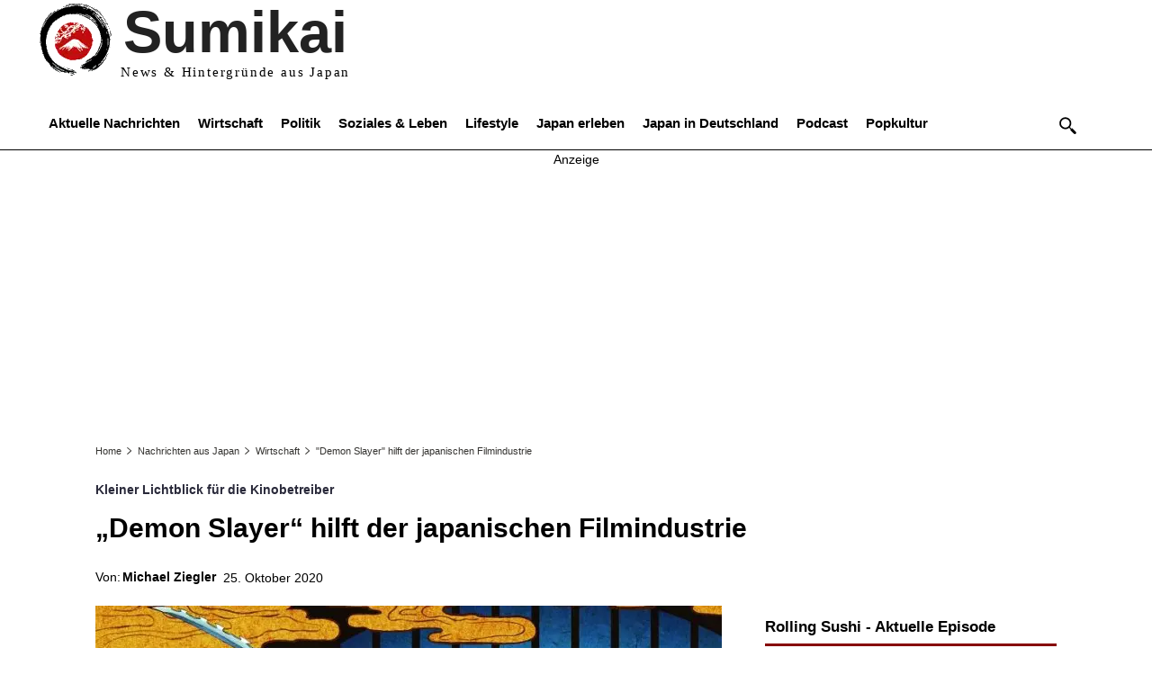

--- FILE ---
content_type: text/html; charset=UTF-8
request_url: https://sumikai.com/nachrichten-aus-japan/wirtschaft/demon-slayer-hilft-der-japanischen-filmindustrie-282432/
body_size: 52883
content:
<!doctype html ><html lang=de prefix="og: https://ogp.me/ns#"><head><link rel=stylesheet href=https://sumikai.com/wp-content/cache/minify/8e4e0.default.include.038eea.css media=all><title>&quot;Demon Slayer&quot; hilft der japanischen Filmindustrie</title><meta charset="UTF-8"><meta name="viewport" content="width=device-width, initial-scale=1.0"><link rel=pingback href=https://sumikai.com/xmlrpc.php><link rel=manifest href=/superpwa-manifest-nginx.json><meta name="theme-color" content="#ffffff"><meta name="mobile-web-app-capable" content="yes"><meta name="apple-touch-fullscreen" content="yes"><meta name="apple-mobile-web-app-title" content="Sumikai"><meta name="application-name" content="Sumikai"><meta name="apple-mobile-web-app-capable" content="yes"><meta name="apple-mobile-web-app-status-bar-style" content="default"><link rel=apple-touch-icon  href=https://sumikai.com/wp-content/uploads/2024/07/appzwo.png><link rel=apple-touch-icon sizes=192x192 href=https://sumikai.com/wp-content/uploads/2024/07/appzwo.png><link rel=apple-touch-startup-image media="screen and (device-width: 320px) and (device-height: 568px) and (-webkit-device-pixel-ratio: 2) and (orientation: landscape)" href=https://sumikai.com/wp-content/uploads/superpwa-splashIcons/super_splash_screens/icon_1136x640.png><link rel=apple-touch-startup-image media="screen and (device-width: 320px) and (device-height: 568px) and (-webkit-device-pixel-ratio: 2) and (orientation: portrait)" href=https://sumikai.com/wp-content/uploads/superpwa-splashIcons/super_splash_screens/icon_640x1136.png><link rel=apple-touch-startup-image media="screen and (device-width: 414px) and (device-height: 896px) and (-webkit-device-pixel-ratio: 3) and (orientation: landscape)" href=https://sumikai.com/wp-content/uploads/superpwa-splashIcons/super_splash_screens/icon_2688x1242.png><link rel=apple-touch-startup-image media="screen and (device-width: 414px) and (device-height: 896px) and (-webkit-device-pixel-ratio: 2) and (orientation: landscape)" href=https://sumikai.com/wp-content/uploads/superpwa-splashIcons/super_splash_screens/icon_1792x828.png><link rel=apple-touch-startup-image media="screen and (device-width: 375px) and (device-height: 812px) and (-webkit-device-pixel-ratio: 3) and (orientation: portrait)" href=https://sumikai.com/wp-content/uploads/superpwa-splashIcons/super_splash_screens/icon_1125x2436.png><link rel=apple-touch-startup-image media="screen and (device-width: 414px) and (device-height: 896px) and (-webkit-device-pixel-ratio: 2) and (orientation: portrait)" href=https://sumikai.com/wp-content/uploads/superpwa-splashIcons/super_splash_screens/icon_828x1792.png><link rel=apple-touch-startup-image media="screen and (device-width: 375px) and (device-height: 812px) and (-webkit-device-pixel-ratio: 3) and (orientation: landscape)" href=https://sumikai.com/wp-content/uploads/superpwa-splashIcons/super_splash_screens/icon_2436x1125.png><link rel=apple-touch-startup-image media="screen and (device-width: 414px) and (device-height: 736px) and (-webkit-device-pixel-ratio: 3) and (orientation: portrait)" href=https://sumikai.com/wp-content/uploads/superpwa-splashIcons/super_splash_screens/icon_1242x2208.png><link rel=apple-touch-startup-image media="screen and (device-width: 414px) and (device-height: 736px) and (-webkit-device-pixel-ratio: 3) and (orientation: landscape)" href=https://sumikai.com/wp-content/uploads/superpwa-splashIcons/super_splash_screens/icon_2208x1242.png><link rel=apple-touch-startup-image media="screen and (device-width: 375px) and (device-height: 667px) and (-webkit-device-pixel-ratio: 2) and (orientation: landscape)" href=https://sumikai.com/wp-content/uploads/superpwa-splashIcons/super_splash_screens/icon_1334x750.png><link rel=apple-touch-startup-image media="screen and (device-width: 375px) and (device-height: 667px) and (-webkit-device-pixel-ratio: 2) and (orientation: portrait)" href=https://sumikai.com/wp-content/uploads/superpwa-splashIcons/super_splash_screens/icon_750x1334.png><link rel=apple-touch-startup-image media="screen and (device-width: 1024px) and (device-height: 1366px) and (-webkit-device-pixel-ratio: 2) and (orientation: landscape)" href=https://sumikai.com/wp-content/uploads/superpwa-splashIcons/super_splash_screens/icon_2732x2048.png><link rel=apple-touch-startup-image media="screen and (device-width: 1024px) and (device-height: 1366px) and (-webkit-device-pixel-ratio: 2) and (orientation: portrait)" href=https://sumikai.com/wp-content/uploads/superpwa-splashIcons/super_splash_screens/icon_2048x2732.png><link rel=apple-touch-startup-image media="screen and (device-width: 834px) and (device-height: 1194px) and (-webkit-device-pixel-ratio: 2) and (orientation: landscape)" href=https://sumikai.com/wp-content/uploads/superpwa-splashIcons/super_splash_screens/icon_2388x1668.png><link rel=apple-touch-startup-image media="screen and (device-width: 834px) and (device-height: 1194px) and (-webkit-device-pixel-ratio: 2) and (orientation: portrait)" href=https://sumikai.com/wp-content/uploads/superpwa-splashIcons/super_splash_screens/icon_1668x2388.png><link rel=apple-touch-startup-image media="screen and (device-width: 834px) and (device-height: 1112px) and (-webkit-device-pixel-ratio: 2) and (orientation: landscape)" href=https://sumikai.com/wp-content/uploads/superpwa-splashIcons/super_splash_screens/icon_2224x1668.png><link rel=apple-touch-startup-image media="screen and (device-width: 414px) and (device-height: 896px) and (-webkit-device-pixel-ratio: 3) and (orientation: portrait)" href=https://sumikai.com/wp-content/uploads/superpwa-splashIcons/super_splash_screens/icon_1242x2688.png><link rel=apple-touch-startup-image media="screen and (device-width: 834px) and (device-height: 1112px) and (-webkit-device-pixel-ratio: 2) and (orientation: portrait)" href=https://sumikai.com/wp-content/uploads/superpwa-splashIcons/super_splash_screens/icon_1668x2224.png><link rel=apple-touch-startup-image media="screen and (device-width: 768px) and (device-height: 1024px) and (-webkit-device-pixel-ratio: 2) and (orientation: portrait)" href=https://sumikai.com/wp-content/uploads/superpwa-splashIcons/super_splash_screens/icon_1536x2048.png><link rel=apple-touch-startup-image media="screen and (device-width: 768px) and (device-height: 1024px) and (-webkit-device-pixel-ratio: 2) and (orientation: landscape)" href=https://sumikai.com/wp-content/uploads/superpwa-splashIcons/super_splash_screens/icon_2048x1536.png><link rel=apple-touch-startup-image media="screen and (device-width: 390px) and (device-height: 844px) and (-webkit-device-pixel-ratio: 3) and (orientation: portrait)" href=https://sumikai.com/wp-content/uploads/superpwa-splashIcons/super_splash_screens/icon_1170x2532.png><link rel=apple-touch-startup-image media="screen and (device-width: 844px) and (device-height: 390px) and (-webkit-device-pixel-ratio: 3) and (orientation: landscape)" href=https://sumikai.com/wp-content/uploads/superpwa-splashIcons/super_splash_screens/icon_2532x1170.png><link rel=apple-touch-startup-image media="screen and (device-width: 926px) and (device-height: 428px) and (-webkit-device-pixel-ratio: 3) and (orientation: landscape)" href=https://sumikai.com/wp-content/uploads/superpwa-splashIcons/super_splash_screens/icon_2778x1284.png><link rel=apple-touch-startup-image media="screen and (device-width: 428px) and (device-height: 926px) and (-webkit-device-pixel-ratio: 3) and (orientation: portrait)" href=https://sumikai.com/wp-content/uploads/superpwa-splashIcons/super_splash_screens/icon_2532x1170.png><link rel=apple-touch-startup-image media="screen and (device-width: 852px) and (device-height: 393px) and (-webkit-device-pixel-ratio: 3) and (orientation: landscape)" href=https://sumikai.com/wp-content/uploads/superpwa-splashIcons/super_splash_screens/icon_2556x1179.png><link rel=apple-touch-startup-image media="screen and (device-width: 393px) and (device-height: 852px) and (-webkit-device-pixel-ratio: 3) and (orientation: portrait)" href=https://sumikai.com/wp-content/uploads/superpwa-splashIcons/super_splash_screens/icon_1179x2556.png><link rel=apple-touch-startup-image media="screen and (device-width: 932px) and (device-height: 430px) and (-webkit-device-pixel-ratio: 3) and (orientation: landscape)" href=https://sumikai.com/wp-content/uploads/superpwa-splashIcons/super_splash_screens/icon_2796x1290.png><link rel=apple-touch-startup-image media="screen and (device-width: 430px) and (device-height: 932px) and (-webkit-device-pixel-ratio: 3) and (orientation: portrait)" href=https://sumikai.com/wp-content/uploads/superpwa-splashIcons/super_splash_screens/icon_1290x2796.png><link rel=icon type=image/png href=/wp-content/uploads/2018/10/favicon.ico.png><link rel=apple-touch-icon sizes=76x76 href=https://sumikai.com/wp-content/uploads/2018/10/75.jpg><link rel=apple-touch-icon sizes=120x120 href=https://sumikai.com/wp-content/uploads/2018/10/120.jpg><link rel=apple-touch-icon sizes=152x152 href=https://sumikai.com/wp-content/uploads/2018/10/152.jpg><link rel=apple-touch-icon sizes=114x114 href=https://sumikai.com/wp-content/uploads/2018/10/114.jpg><link rel=apple-touch-icon sizes=144x144 href=https://sumikai.com/wp-content/uploads/2018/10/144.jpg><meta name="description" content="Der Anime &quot;Demon Slayer&quot; hat direkt nach dem Start des Films in Japan Kinorekorde gebrochen und hilft so der japanischen Filmindustrie, die stark unter den"><meta name="robots" content="follow, index, max-snippet:-1, max-video-preview:-1, max-image-preview:large"><link rel=canonical href=https://sumikai.com/nachrichten-aus-japan/wirtschaft/demon-slayer-hilft-der-japanischen-filmindustrie-282432/ ><meta property="og:locale" content="de_DE"><meta property="og:type" content="article"><meta property="og:title" content="&quot;Demon Slayer&quot; hilft der japanischen Filmindustrie"><meta property="og:description" content="Der Anime &quot;Demon Slayer&quot; hat direkt nach dem Start des Films in Japan Kinorekorde gebrochen und hilft so der japanischen Filmindustrie, die stark unter den"><meta property="og:url" content="https://sumikai.com/nachrichten-aus-japan/wirtschaft/demon-slayer-hilft-der-japanischen-filmindustrie-282432/"><meta property="og:site_name" content="Sumikai"><meta property="article:publisher" content="https://www.facebook.com/Sumikainews"><meta property="article:author" content="https://www.facebook.com/michael.ziegler.14473"><meta property="article:section" content="Wirtschaft"><meta property="fb:admins" content="100063671825115"><meta property="og:image" content="https://sumikai.com/wp-content/uploads/2020/10/Der-Demon-Slayer-Film-sorgte-fuer-klingelnde-Kassen-in-den-japanischen-Kinos-und-sorgt-so-dafuer-dass-die-Betreiber-etwas-aufatmen-koennen.jpg"><meta property="og:image:secure_url" content="https://sumikai.com/wp-content/uploads/2020/10/Der-Demon-Slayer-Film-sorgte-fuer-klingelnde-Kassen-in-den-japanischen-Kinos-und-sorgt-so-dafuer-dass-die-Betreiber-etwas-aufatmen-koennen.jpg"><meta property="og:image:width" content="800"><meta property="og:image:height" content="524"><meta property="og:image:alt" content="Der &quot;Demon Slayer&quot; Film sorgte für klingelnde Kassen in den japanischen Kinos und sorgt so dafür, dass die Betreiber etwas aufatmen können"><meta property="og:image:type" content="image/jpeg"><meta property="article:published_time" content="2020-10-25T08:00:35+01:00"><meta name="twitter:card" content="summary_large_image"><meta name="twitter:title" content="&quot;Demon Slayer&quot; hilft der japanischen Filmindustrie"><meta name="twitter:description" content="Der Anime &quot;Demon Slayer&quot; hat direkt nach dem Start des Films in Japan Kinorekorde gebrochen und hilft so der japanischen Filmindustrie, die stark unter den"><meta name="twitter:site" content="@SumikaiNews"><meta name="twitter:creator" content="@michaz42"><meta name="twitter:image" content="https://sumikai.com/wp-content/uploads/2020/10/Der-Demon-Slayer-Film-sorgte-fuer-klingelnde-Kassen-in-den-japanischen-Kinos-und-sorgt-so-dafuer-dass-die-Betreiber-etwas-aufatmen-koennen.jpg"><meta name="twitter:label1" content="Verfasst von"><meta name="twitter:data1" content="Michael Ziegler"><meta name="twitter:label2" content="Lesedauer"><meta name="twitter:data2" content="1 Minute"> <script type=application/ld+json class=rank-math-schema-pro>{"@context":"https://schema.org","@graph":[{"@type":"Organization","@id":"https://sumikai.com/#organization","name":"Sumikai","sameAs":["https://www.facebook.com/Sumikainews","https://twitter.com/SumikaiNews","https://www.wikidata.org/wiki/Q136416758","https://www.instagram.com/sumikai_official/","https://mstdn.social/@sumikai","https://www.youtube.com/@Rolling-Sushi","https://www.threads.net/@sumikai_official"],"logo":{"@type":"ImageObject","@id":"https://sumikai.com/#logo","url":"https://sumikai.com/wp-content/uploads/2019/08/Social-Sharing-Yoast.jpg","contentUrl":"https://sumikai.com/wp-content/uploads/2019/08/Social-Sharing-Yoast.jpg","caption":"Sumikai","inLanguage":"de","width":"660","height":"371"}},{"@type":"WebSite","@id":"https://sumikai.com/#website","url":"https://sumikai.com","name":"Sumikai","publisher":{"@id":"https://sumikai.com/#organization"},"inLanguage":"de"},{"@type":"ImageObject","@id":"https://sumikai.com/wp-content/uploads/2020/10/Der-Demon-Slayer-Film-sorgte-fuer-klingelnde-Kassen-in-den-japanischen-Kinos-und-sorgt-so-dafuer-dass-die-Betreiber-etwas-aufatmen-koennen.jpg","url":"https://sumikai.com/wp-content/uploads/2020/10/Der-Demon-Slayer-Film-sorgte-fuer-klingelnde-Kassen-in-den-japanischen-Kinos-und-sorgt-so-dafuer-dass-die-Betreiber-etwas-aufatmen-koennen.jpg","width":"800","height":"524","caption":"Der \"Demon Slayer\" Film sorgte f\u00fcr klingelnde Kassen in den japanischen Kinos und sorgt so daf\u00fcr, dass die Betreiber etwas aufatmen k\u00f6nnen","inLanguage":"de"},{"@type":"WebPage","@id":"https://sumikai.com/nachrichten-aus-japan/wirtschaft/demon-slayer-hilft-der-japanischen-filmindustrie-282432/#webpage","url":"https://sumikai.com/nachrichten-aus-japan/wirtschaft/demon-slayer-hilft-der-japanischen-filmindustrie-282432/","name":"&quot;Demon Slayer&quot; hilft der japanischen Filmindustrie","datePublished":"2020-10-25T08:00:35+01:00","dateModified":"2020-10-25T08:00:35+01:00","isPartOf":{"@id":"https://sumikai.com/#website"},"primaryImageOfPage":{"@id":"https://sumikai.com/wp-content/uploads/2020/10/Der-Demon-Slayer-Film-sorgte-fuer-klingelnde-Kassen-in-den-japanischen-Kinos-und-sorgt-so-dafuer-dass-die-Betreiber-etwas-aufatmen-koennen.jpg"},"inLanguage":"de"},{"@type":"Person","@id":"https://sumikai.com/author/micha/","name":"Michael Ziegler","description":"Michael Ziegler ist Gr\u00fcnder und Chefredakteur von Sumikai. Er berichtet mit langj\u00e4hriger Japan-Erfahrung \u00fcber Politik, Wirtschaft und Gesellschaft.","url":"https://sumikai.com/author/micha/","image":{"@type":"ImageObject","@id":"https://sumikai.com/wp-content/uploads/2019/04/cropped-xHxXnfd5_400x400-96x96.jpg","url":"https://sumikai.com/wp-content/uploads/2019/04/cropped-xHxXnfd5_400x400-96x96.jpg","caption":"Michael Ziegler","inLanguage":"de"},"sameAs":["https://www.facebook.com/michael.ziegler.14473","https://twitter.com/michaz42","https://bsky.app/profile/micha44.bsky.social","https://muckrack.com/michael-ziegler/"],"worksFor":{"@id":"https://sumikai.com/#organization"}},{"@type":"NewsArticle","headline":"\"Demon Slayer\" hilft der japanischen Filmindustrie","keywords":"Demon Slayer","datePublished":"2020-10-25T08:00:35+01:00","dateModified":"2020-10-25T08:00:35+01:00","articleSection":"Wirtschaft","author":{"@id":"https://sumikai.com/author/micha/","name":"Michael Ziegler"},"publisher":{"@id":"https://sumikai.com/#organization"},"description":"Der Anime \"Demon Slayer\" hat direkt nach dem Start des Films in Japan Kinorekorde gebrochen und hilft so der japanischen Filmindustrie, die stark unter den wirtschaftlichen Folgen der Pandemie leidet.","copyrightYear":"2020","copyrightHolder":{"@id":"https://sumikai.com/#organization"},"name":"\"Demon Slayer\" hilft der japanischen Filmindustrie","@id":"https://sumikai.com/nachrichten-aus-japan/wirtschaft/demon-slayer-hilft-der-japanischen-filmindustrie-282432/#richSnippet","isPartOf":{"@id":"https://sumikai.com/nachrichten-aus-japan/wirtschaft/demon-slayer-hilft-der-japanischen-filmindustrie-282432/#webpage"},"image":{"@id":"https://sumikai.com/wp-content/uploads/2020/10/Der-Demon-Slayer-Film-sorgte-fuer-klingelnde-Kassen-in-den-japanischen-Kinos-und-sorgt-so-dafuer-dass-die-Betreiber-etwas-aufatmen-koennen.jpg"},"inLanguage":"de","mainEntityOfPage":{"@id":"https://sumikai.com/nachrichten-aus-japan/wirtschaft/demon-slayer-hilft-der-japanischen-filmindustrie-282432/#webpage"}}]}</script> <link rel=alternate title="oEmbed (JSON)" type=application/json+oembed href="https://sumikai.com/wp-json/oembed/1.0/embed?url=https%3A%2F%2Fsumikai.com%2Fnachrichten-aus-japan%2Fwirtschaft%2Fdemon-slayer-hilft-der-japanischen-filmindustrie-282432%2F"><link rel=alternate title="oEmbed (XML)" type=text/xml+oembed href="https://sumikai.com/wp-json/oembed/1.0/embed?url=https%3A%2F%2Fsumikai.com%2Fnachrichten-aus-japan%2Fwirtschaft%2Fdemon-slayer-hilft-der-japanischen-filmindustrie-282432%2F&#038;format=xml"><style id=wp-img-auto-sizes-contain-inline-css type=text/css>img:is([sizes=auto i],[sizes^="auto," i]){contain-intrinsic-size:3000px 1500px;}</style><style id=classic-theme-styles-inline-css type=text/css>/*! This file is auto-generated*/.wp-block-button__link{color:#fff;background-color:#32373c;border-radius:9999px;box-shadow:none;text-decoration:none;padding:calc(.667em + 2px) calc(1.333em + 2px);font-size:1.125em;}.wp-block-file__button{background:#32373c;color:#fff;text-decoration:none;}</style><link rel=stylesheet id=borlabs-cookie-custom-css href='https://sumikai.com/wp-content/cache/borlabs-cookie/1/borlabs-cookie-1-de.css' type=text/css media=all><link rel=stylesheet id=font_awesome-css href='https://sumikai.com/wp-content/plugins/td-composer/assets/fonts/font-awesome/font-awesome.css' type=text/css media=all><style id=td-theme-inline-css type=text/css>@media (max-width:767px){.td-header-desktop-wrap{display:none;}}@media (min-width:767px){.td-header-mobile-wrap{display:none;}}</style><link rel=stylesheet id=tdb_style_cloud_templates_front-css href='https://sumikai.com/wp-content/plugins/td-cloud-library/assets/css/tdb_main.css' type=text/css media=all> <script type=text/javascript src="https://sumikai.com/wp-includes/js/jquery/jquery.min.js" id=jquery-core-js></script> <script data-no-optimize=1 data-no-minify=1 data-cfasync=false type=text/javascript src="https://sumikai.com/wp-content/cache/borlabs-cookie/1/borlabs-cookie-config-de.json.js" id=borlabs-cookie-config-js></script> <script type=text/javascript src="https://sumikai.com/wp-content/themes/Newspaper/sumikai.js" id=script-custom-js></script> <link rel=https://api.w.org/ href=https://sumikai.com/wp-json/ ><link rel=alternate title=JSON type=application/json href=https://sumikai.com/wp-json/wp/v2/posts/282432><meta name="generator" content="WordPress 6.9"> <script>"use strict";function _typeof(t){return(_typeof="function"==typeof Symbol&&"symbol"==typeof Symbol.iterator?function(t){return typeof t}:function(t){return t&&"function"==typeof Symbol&&t.constructor===Symbol&&t!==Symbol.prototype?"symbol":typeof t})(t)}!function(){var t=function(){var t,e,o=[],n=window,r=n;for(;r;){try{if(r.frames.__tcfapiLocator){t=r;break}}catch(t){}if(r===n.top)break;r=r.parent}t||(!function t(){var e=n.document,o=!!n.frames.__tcfapiLocator;if(!o)if(e.body){var r=e.createElement("iframe");r.style.cssText="display:none",r.name="__tcfapiLocator",e.body.appendChild(r)}else setTimeout(t,5);return!o}(),n.__tcfapi=function(){for(var t=arguments.length,n=new Array(t),r=0;r<t;r++)n[r]=arguments[r];if(!n.length)return o;"setGdprApplies"===n[0]?n.length>3&&2===parseInt(n[1],10)&&"boolean"==typeof n[3]&&(e=n[3],"function"==typeof n[2]&&n[2]("set",!0)):"ping"===n[0]?"function"==typeof n[2]&&n[2]({gdprApplies:e,cmpLoaded:!1,cmpStatus:"stub"}):o.push(n)},n.addEventListener("message",(function(t){var e="string"==typeof t.data,o={};if(e)try{o=JSON.parse(t.data)}catch(t){}else o=t.data;var n="object"===_typeof(o)&&null!==o?o.__tcfapiCall:null;n&&window.__tcfapi(n.command,n.version,(function(o,r){var a={__tcfapiReturn:{returnValue:o,success:r,callId:n.callId}};t&&t.source&&t.source.postMessage&&t.source.postMessage(e?JSON.stringify(a):a,"*")}),n.parameter)}),!1))};"undefined"!=typeof module?module.exports=t:t()}();</script> <script>window._sp_queue=[];window._sp_={config:{accountId:1061,baseEndpoint:'https://cdn.privacy-mgmt.com',gdpr:{},events:{onMessageReady:function(){console.log('[event] onMessageReady',arguments);},onMessageReceiveData:function(){console.log('[event] onMessageReceiveData',arguments);},onSPReady:function(){console.log('[event] onSPReady',arguments);},onError:function(){console.log('[event] onError',arguments);},onMessageChoiceSelect:function(){console.log('[event] onMessageChoiceSelect',arguments);},onConsentReady:function(consentUUID,euconsent){console.log('[event] onConsentReady',arguments);},onPrivacyManagerAction:function(){console.log('[event] onPrivacyManagerAction',arguments);},onPMCancel:function(){console.log('[event] onPMCancel',arguments);}}}}</script> <script src=https://cdn.privacy-mgmt.com/unified/wrapperMessagingWithoutDetection.js async></script> <script>var uuSymplr,allCookiesSymplr=document.cookie.split(";").map((e=>e.split("="))).reduce(((e,[i,o])=>({...e,[i.trim()]:decodeURIComponent(o)})),{});function createCookieSymplr(e,i){var o=e;if(void 0===(uuSymplr=allCookiesSymplr.uniqueUser)){let e=(Date.now()+window.navigator.userAgent+websiteSymplr).toString();uuSymplr=sha256(e),document.cookie=`uniqueUser=${uuSymplr};max-age=31536000;path=/;SameSite=Strict; Secure`}if(o){var u=allCookiesSymplr.uniqueUserLi;void 0===u&&(u=sha256(i),document.cookie=`uniqueUserLi=${u};max-age=31536000;path=/;SameSite=Strict; Secure`),uuSymplr=u}else document.cookie="uniqueUserLi=; max-age=0"}</script><script defer src=https://cdns.symplr.de/sumikai.com/sumikai.js></script> <script>window.tdb_global_vars={"wpRestUrl":"https:\/\/sumikai.com\/wp-json\/","permalinkStructure":"\/%category%\/%postname%-%post_id%\/"};window.tdb_p_autoload_vars={"isAjax":false,"isAdminBarShowing":false,"autoloadStatus":"off","origPostEditUrl":null};</script> <style id=tdb-global-colors>/*<![CDATA[*/:root{--reel-news-white:#FFFFFF;--reel-news-black:#000000;--reel-news-accent:#312DA1;--reel-news-light-grey:#919191;--reel-news-black-transparent:rgba(0,0,0,0.85);--reel-news-red:#ff0000;--reel-news-dark-gray:#313131;--reel-news-transparent:rgba(255,255,255,0.55);--downtown-accent:#EDB500;--downtown-accent-light:#ffd13a;--downtown-accent-titles:#444444;--downtown-menu-bg:#01175e;--downtown-menu-bg-light:#0a2472;--accent-color-2:#FF4A4A;--base-color-1:#131F49;--light-color-1:#EDEDED;--light-border:#EDEDED;--base-gray:#717176;--light-gray:#F1F4F7;--light-red:#FCF7F5;--dark-border:#b1b4bc;--nft-custom-color-1:#333333;--nft-custom-color-2:#aaaaaa;--sumikai:#860000;}/*]]>*/</style><style id=tdb-global-fonts>/*<![CDATA[*/:root{--downtown-serif-font:"Helvetica Neue",Helvetica,Arial,sans-serif;--downtown-sans-serif-font:Red Hat Display;--global-font-1:Poppins;--global-font-2:Roboto Condensed;--global-font-3:PT Serif;--roboto:Roboto Local;}.td-md-is-ios{--roboto:-apple-system,BlinkMacSystemFont,sans-serif;}.td-md-is-android{--roboto:Roboto,"Helvetica Neue",Helvetica,Arial,sans-serif;}/*]]>*/</style> <script type=text/javascript id=td-generated-header-js>var tdBlocksArray=[];function tdBlock(){this.id='';this.block_type=1;this.atts='';this.td_column_number='';this.td_current_page=1;this.post_count=0;this.found_posts=0;this.max_num_pages=0;this.td_filter_value='';this.is_ajax_running=false;this.td_user_action='';this.header_color='';this.ajax_pagination_infinite_stop='';}
(function(){var htmlTag=document.getElementsByTagName("html")[0];if(navigator.userAgent.indexOf("MSIE 10.0")>-1){htmlTag.className+=' ie10';}
if(!!navigator.userAgent.match(/Trident.*rv\:11\./)){htmlTag.className+=' ie11';}
if(navigator.userAgent.indexOf("Edge")>-1){htmlTag.className+=' ieEdge';}
if(/(iPad|iPhone|iPod)/g.test(navigator.userAgent)){htmlTag.className+=' td-md-is-ios';}
var user_agent=navigator.userAgent.toLowerCase();if(user_agent.indexOf("android")>-1){htmlTag.className+=' td-md-is-android';}
if(-1!==navigator.userAgent.indexOf('Mac OS X')){htmlTag.className+=' td-md-is-os-x';}
if(/chrom(e|ium)/.test(navigator.userAgent.toLowerCase())){htmlTag.className+=' td-md-is-chrome';}
if(-1!==navigator.userAgent.indexOf('Firefox')){htmlTag.className+=' td-md-is-firefox';}
if(-1!==navigator.userAgent.indexOf('Safari')&&-1===navigator.userAgent.indexOf('Chrome')){htmlTag.className+=' td-md-is-safari';}
if(-1!==navigator.userAgent.indexOf('IEMobile')){htmlTag.className+=' td-md-is-iemobile';}})();var tdLocalCache={};(function(){"use strict";tdLocalCache={data:{},remove:function(resource_id){delete tdLocalCache.data[resource_id];},exist:function(resource_id){return tdLocalCache.data.hasOwnProperty(resource_id)&&tdLocalCache.data[resource_id]!==null;},get:function(resource_id){return tdLocalCache.data[resource_id];},set:function(resource_id,cachedData){tdLocalCache.remove(resource_id);tdLocalCache.data[resource_id]=cachedData;}};})();var td_viewport_interval_list=[{"limitBottom":767,"sidebarWidth":228},{"limitBottom":1018,"sidebarWidth":300},{"limitBottom":1140,"sidebarWidth":324}];var tdc_is_installed="yes";var tdc_domain_active=false;var td_ajax_url="https:\/\/sumikai.com\/wp-admin\/admin-ajax.php?td_theme_name=Newspaper&v=12.7.4";var td_get_template_directory_uri="https:\/\/sumikai.com\/wp-content\/plugins\/td-composer\/legacy\/common";var tds_snap_menu="";var tds_logo_on_sticky="";var tds_header_style="3";var td_please_wait="Bitte warten...";var td_email_user_pass_incorrect="Benutzername oder Passwort falsch!";var td_email_user_incorrect="E-Mail-Adresse oder Benutzername falsch!";var td_email_incorrect="E-Mail-Adresse nicht korrekt!";var td_user_incorrect="Username incorrect!";var td_email_user_empty="Email or username empty!";var td_pass_empty="Pass empty!";var td_pass_pattern_incorrect="Invalid Pass Pattern!";var td_retype_pass_incorrect="Retyped Pass incorrect!";var tds_more_articles_on_post_enable="";var tds_more_articles_on_post_time_to_wait="";var tds_more_articles_on_post_pages_distance_from_top=0;var tds_captcha="";var tds_theme_color_site_wide="#860000";var tds_smart_sidebar="";var tdThemeName="Newspaper";var tdThemeNameWl="Newspaper";var td_magnific_popup_translation_tPrev="Vorherige (Pfeiltaste links)";var td_magnific_popup_translation_tNext="Weiter (rechte Pfeiltaste)";var td_magnific_popup_translation_tCounter="%curr% von %total%";var td_magnific_popup_translation_ajax_tError="Der Inhalt von %url% konnte nicht geladen werden.";var td_magnific_popup_translation_image_tError="Das Bild #%curr% konnte nicht geladen werden.";var tdBlockNonce="132e7fd621";var tdMobileMenu="enabled";var tdMobileSearch="enabled";var tdDateNamesI18n={"month_names":["Januar","Februar","M\u00e4rz","April","Mai","Juni","Juli","August","September","Oktober","November","Dezember"],"month_names_short":["Jan.","Feb.","M\u00e4rz","Apr.","Mai","Juni","Juli","Aug.","Sep.","Okt.","Nov.","Dez."],"day_names":["Sonntag","Montag","Dienstag","Mittwoch","Donnerstag","Freitag","Samstag"],"day_names_short":["So.","Mo.","Di.","Mi.","Do.","Fr.","Sa."]};var td_w3_object_cache_enabled_for_wp_admin=false;var tdb_modal_confirm="Speichern";var tdb_modal_cancel="Stornieren";var tdb_modal_confirm_alt="Ja";var tdb_modal_cancel_alt="NEIN";var td_deploy_mode="deploy";var td_ad_background_click_link="";var td_ad_background_click_target="";</script> <style>/*<![CDATA[*/@font-face{font-family:"Roboto Local";src:local("Roboto Local"),url(https://sumikai.com/wp-content/uploads/2024/05/Roboto-local.woff) format("woff");font-display:swap;}@font-face{font-family:"OpenSans-Local";src:local(OpenSans-Local),url(https://sumikai.com/wp-content/uploads/2024/11/OpenSans-Local.woff) format("woff");font-display:swap;}ul.sf-menu>.menu-item>a{font-family:Verdana,Geneva,sans-serif;font-size:12px;font-weight:bold;text-transform:none;}.sf-menu ul .menu-item a{font-family:Verdana,Geneva,sans-serif;}.td-mobile-content .sub-menu a{font-size:15px;font-weight:bold;}.td-page-title,.td-category-title-holder .td-page-title{font-family:"Helvetica Neue",Helvetica,Arial,sans-serif;}.td-page-content p,.td-page-content li,.td-page-content .td_block_text_with_title,.wpb_text_column p{font-family:"Helvetica Neue",Helvetica,Arial,sans-serif;}.td-page-content h1,.wpb_text_column h1{font-family:"Helvetica Neue",Helvetica,Arial,sans-serif;}.td-page-content h2,.wpb_text_column h2{font-family:"Helvetica Neue",Helvetica,Arial,sans-serif;}.td-page-content h3,.wpb_text_column h3{font-family:"Helvetica Neue",Helvetica,Arial,sans-serif;}.td-page-content h4,.wpb_text_column h4{font-family:"Helvetica Neue",Helvetica,Arial,sans-serif;}.td-page-content h5,.wpb_text_column h5{font-family:"Helvetica Neue",Helvetica,Arial,sans-serif;}.td-page-content h6,.wpb_text_column h6{font-family:"Helvetica Neue",Helvetica,Arial,sans-serif;}:root{--td_excl_label:EXKLUSIV;--td_theme_color:#860000;--td_slider_text:rgba(134,0,0,0.7);--td_container_transparent:transparent;--td_mobile_menu_color:#ffffff;--td_mobile_gradient_one_mob:#ffffff;--td_mobile_gradient_two_mob:#ffffff;--td_mobile_text_active_color:#860000;--td_mobile_text_color:#000000;--td_page_content_color:#000000;}/*]]>*/</style><link rel=icon href=https://sumikai.com/wp-content/uploads/2018/06/cropped-Sumikai-groß-neu-356x364.jpg sizes=32x32><link rel=icon href=https://sumikai.com/wp-content/uploads/2018/06/cropped-Sumikai-groß-neu-420x420.jpg sizes=192x192><meta name="msapplication-TileImage" content="https://sumikai.com/wp-content/uploads/2018/06/cropped-Sumikai-groß-neu-420x420.jpg"><style>.tdm-btn-style1{background-color:#860000;}.tdm-btn-style2:before{border-color:#860000;}.tdm-btn-style2{color:#860000;}.tdm-btn-style3{-webkit-box-shadow:0 2px 16px #860000;-moz-box-shadow:0 2px 16px #860000;box-shadow:0 2px 16px #860000;}.tdm-btn-style3:hover{-webkit-box-shadow:0 4px 26px #860000;-moz-box-shadow:0 4px 26px #860000;box-shadow:0 4px 26px #860000;}</style><style id=global-styles-inline-css type=text/css>/*<![CDATA[*/:root{--wp--preset--aspect-ratio--square:1;--wp--preset--aspect-ratio--4-3:4/3;--wp--preset--aspect-ratio--3-4:3/4;--wp--preset--aspect-ratio--3-2:3/2;--wp--preset--aspect-ratio--2-3:2/3;--wp--preset--aspect-ratio--16-9:16/9;--wp--preset--aspect-ratio--9-16:9/16;--wp--preset--color--black:#000000;--wp--preset--color--cyan-bluish-gray:#abb8c3;--wp--preset--color--white:#ffffff;--wp--preset--color--pale-pink:#f78da7;--wp--preset--color--vivid-red:#cf2e2e;--wp--preset--color--luminous-vivid-orange:#ff6900;--wp--preset--color--luminous-vivid-amber:#fcb900;--wp--preset--color--light-green-cyan:#7bdcb5;--wp--preset--color--vivid-green-cyan:#00d084;--wp--preset--color--pale-cyan-blue:#8ed1fc;--wp--preset--color--vivid-cyan-blue:#0693e3;--wp--preset--color--vivid-purple:#9b51e0;--wp--preset--gradient--vivid-cyan-blue-to-vivid-purple:linear-gradient(135deg,rgb(6,147,227) 0%,rgb(155,81,224) 100%);--wp--preset--gradient--light-green-cyan-to-vivid-green-cyan:linear-gradient(135deg,rgb(122,220,180) 0%,rgb(0,208,130) 100%);--wp--preset--gradient--luminous-vivid-amber-to-luminous-vivid-orange:linear-gradient(135deg,rgb(252,185,0) 0%,rgb(255,105,0) 100%);--wp--preset--gradient--luminous-vivid-orange-to-vivid-red:linear-gradient(135deg,rgb(255,105,0) 0%,rgb(207,46,46) 100%);--wp--preset--gradient--very-light-gray-to-cyan-bluish-gray:linear-gradient(135deg,rgb(238,238,238) 0%,rgb(169,184,195) 100%);--wp--preset--gradient--cool-to-warm-spectrum:linear-gradient(135deg,rgb(74,234,220) 0%,rgb(151,120,209) 20%,rgb(207,42,186) 40%,rgb(238,44,130) 60%,rgb(251,105,98) 80%,rgb(254,248,76) 100%);--wp--preset--gradient--blush-light-purple:linear-gradient(135deg,rgb(255,206,236) 0%,rgb(152,150,240) 100%);--wp--preset--gradient--blush-bordeaux:linear-gradient(135deg,rgb(254,205,165) 0%,rgb(254,45,45) 50%,rgb(107,0,62) 100%);--wp--preset--gradient--luminous-dusk:linear-gradient(135deg,rgb(255,203,112) 0%,rgb(199,81,192) 50%,rgb(65,88,208) 100%);--wp--preset--gradient--pale-ocean:linear-gradient(135deg,rgb(255,245,203) 0%,rgb(182,227,212) 50%,rgb(51,167,181) 100%);--wp--preset--gradient--electric-grass:linear-gradient(135deg,rgb(202,248,128) 0%,rgb(113,206,126) 100%);--wp--preset--gradient--midnight:linear-gradient(135deg,rgb(2,3,129) 0%,rgb(40,116,252) 100%);--wp--preset--font-size--small:11px;--wp--preset--font-size--medium:20px;--wp--preset--font-size--large:32px;--wp--preset--font-size--x-large:42px;--wp--preset--font-size--regular:15px;--wp--preset--font-size--larger:50px;--wp--preset--spacing--20:.44rem;--wp--preset--spacing--30:.67rem;--wp--preset--spacing--40:1rem;--wp--preset--spacing--50:1.5rem;--wp--preset--spacing--60:2.25rem;--wp--preset--spacing--70:3.38rem;--wp--preset--spacing--80:5.06rem;--wp--preset--shadow--natural:6px 6px 9px rgba(0,0,0,0.2);--wp--preset--shadow--deep:12px 12px 50px rgba(0,0,0,0.4);--wp--preset--shadow--sharp:6px 6px 0 rgba(0,0,0,0.2);--wp--preset--shadow--outlined:6px 6px 0 -3px rgb(255,255,255),6px 6px rgb(0,0,0);--wp--preset--shadow--crisp:6px 6px 0 rgb(0,0,0);}:where(.is-layout-flex){gap:.5em;}:where(.is-layout-grid){gap:.5em;}body .is-layout-flex{display:flex;}.is-layout-flex{flex-wrap:wrap;align-items:center;}.is-layout-flex > :is(*,div){margin:0;}body .is-layout-grid{display:grid;}.is-layout-grid > :is(*,div){margin:0;}:where(.wp-block-columns.is-layout-flex){gap:2em;}:where(.wp-block-columns.is-layout-grid){gap:2em;}:where(.wp-block-post-template.is-layout-flex){gap:1.25em;}:where(.wp-block-post-template.is-layout-grid){gap:1.25em;}.has-black-color{color:var(--wp--preset--color--black) !important;}.has-cyan-bluish-gray-color{color:var(--wp--preset--color--cyan-bluish-gray) !important;}.has-white-color{color:var(--wp--preset--color--white) !important;}.has-pale-pink-color{color:var(--wp--preset--color--pale-pink) !important;}.has-vivid-red-color{color:var(--wp--preset--color--vivid-red) !important;}.has-luminous-vivid-orange-color{color:var(--wp--preset--color--luminous-vivid-orange) !important;}.has-luminous-vivid-amber-color{color:var(--wp--preset--color--luminous-vivid-amber) !important;}.has-light-green-cyan-color{color:var(--wp--preset--color--light-green-cyan) !important;}.has-vivid-green-cyan-color{color:var(--wp--preset--color--vivid-green-cyan) !important;}.has-pale-cyan-blue-color{color:var(--wp--preset--color--pale-cyan-blue) !important;}.has-vivid-cyan-blue-color{color:var(--wp--preset--color--vivid-cyan-blue) !important;}.has-vivid-purple-color{color:var(--wp--preset--color--vivid-purple) !important;}.has-black-background-color{background-color:var(--wp--preset--color--black) !important;}.has-cyan-bluish-gray-background-color{background-color:var(--wp--preset--color--cyan-bluish-gray) !important;}.has-white-background-color{background-color:var(--wp--preset--color--white) !important;}.has-pale-pink-background-color{background-color:var(--wp--preset--color--pale-pink) !important;}.has-vivid-red-background-color{background-color:var(--wp--preset--color--vivid-red) !important;}.has-luminous-vivid-orange-background-color{background-color:var(--wp--preset--color--luminous-vivid-orange) !important;}.has-luminous-vivid-amber-background-color{background-color:var(--wp--preset--color--luminous-vivid-amber) !important;}.has-light-green-cyan-background-color{background-color:var(--wp--preset--color--light-green-cyan) !important;}.has-vivid-green-cyan-background-color{background-color:var(--wp--preset--color--vivid-green-cyan) !important;}.has-pale-cyan-blue-background-color{background-color:var(--wp--preset--color--pale-cyan-blue) !important;}.has-vivid-cyan-blue-background-color{background-color:var(--wp--preset--color--vivid-cyan-blue) !important;}.has-vivid-purple-background-color{background-color:var(--wp--preset--color--vivid-purple) !important;}.has-black-border-color{border-color:var(--wp--preset--color--black) !important;}.has-cyan-bluish-gray-border-color{border-color:var(--wp--preset--color--cyan-bluish-gray) !important;}.has-white-border-color{border-color:var(--wp--preset--color--white) !important;}.has-pale-pink-border-color{border-color:var(--wp--preset--color--pale-pink) !important;}.has-vivid-red-border-color{border-color:var(--wp--preset--color--vivid-red) !important;}.has-luminous-vivid-orange-border-color{border-color:var(--wp--preset--color--luminous-vivid-orange) !important;}.has-luminous-vivid-amber-border-color{border-color:var(--wp--preset--color--luminous-vivid-amber) !important;}.has-light-green-cyan-border-color{border-color:var(--wp--preset--color--light-green-cyan) !important;}.has-vivid-green-cyan-border-color{border-color:var(--wp--preset--color--vivid-green-cyan) !important;}.has-pale-cyan-blue-border-color{border-color:var(--wp--preset--color--pale-cyan-blue) !important;}.has-vivid-cyan-blue-border-color{border-color:var(--wp--preset--color--vivid-cyan-blue) !important;}.has-vivid-purple-border-color{border-color:var(--wp--preset--color--vivid-purple) !important;}.has-vivid-cyan-blue-to-vivid-purple-gradient-background{background:var(--wp--preset--gradient--vivid-cyan-blue-to-vivid-purple) !important;}.has-light-green-cyan-to-vivid-green-cyan-gradient-background{background:var(--wp--preset--gradient--light-green-cyan-to-vivid-green-cyan) !important;}.has-luminous-vivid-amber-to-luminous-vivid-orange-gradient-background{background:var(--wp--preset--gradient--luminous-vivid-amber-to-luminous-vivid-orange) !important;}.has-luminous-vivid-orange-to-vivid-red-gradient-background{background:var(--wp--preset--gradient--luminous-vivid-orange-to-vivid-red) !important;}.has-very-light-gray-to-cyan-bluish-gray-gradient-background{background:var(--wp--preset--gradient--very-light-gray-to-cyan-bluish-gray) !important;}.has-cool-to-warm-spectrum-gradient-background{background:var(--wp--preset--gradient--cool-to-warm-spectrum) !important;}.has-blush-light-purple-gradient-background{background:var(--wp--preset--gradient--blush-light-purple) !important;}.has-blush-bordeaux-gradient-background{background:var(--wp--preset--gradient--blush-bordeaux) !important;}.has-luminous-dusk-gradient-background{background:var(--wp--preset--gradient--luminous-dusk) !important;}.has-pale-ocean-gradient-background{background:var(--wp--preset--gradient--pale-ocean) !important;}.has-electric-grass-gradient-background{background:var(--wp--preset--gradient--electric-grass) !important;}.has-midnight-gradient-background{background:var(--wp--preset--gradient--midnight) !important;}.has-small-font-size{font-size:var(--wp--preset--font-size--small) !important;}.has-medium-font-size{font-size:var(--wp--preset--font-size--medium) !important;}.has-large-font-size{font-size:var(--wp--preset--font-size--large) !important;}.has-x-large-font-size{font-size:var(--wp--preset--font-size--x-large) !important;}/*]]>*/</style></head><body class="wp-singular post-template-default single single-post postid-282432 single-format-standard wp-theme-Newspaper demon-slayer-hilft-der-japanischen-filmindustrie global-block-template-1 tdb_template_248921 tdb-template  tdc-header-template  tdc-footer-template td-full-layout" itemscope=itemscope itemtype=https://schema.org/WebPage><div class=td-menu-background style=visibility:hidden></div><div id=td-mobile-nav style=visibility:hidden><div class=td-mobile-container><div class=td-menu-socials-wrap><div class=td-menu-socials> <span class=td-social-icon-wrap> <a target=_blank rel=noopener href=https://www.facebook.com/Sumikainews title=Facebook> <i class="td-icon-font td-icon-facebook"></i> <span style="display: none">Facebook</span> </a> </span> <span class=td-social-icon-wrap> <a target=_blank rel=noopener href=https://www.instagram.com/sumikai_official/ title=Instagram> <i class="td-icon-font td-icon-instagram"></i> <span style="display: none">Instagram</span> </a> </span> <span class=td-social-icon-wrap> <a target=_blank rel=noopener href=https://open.spotify.com/show/4QekbATAYf4Mo527UbkI1c title=Spotify> <i class="td-icon-font td-icon-spotify"></i> <span style="display: none">Spotify</span> </a> </span> <span class=td-social-icon-wrap> <a target=_blank rel=noopener href=https://twitter.com/SumikaiNews title=Twitter> <i class="td-icon-font td-icon-twitter"></i> <span style="display: none">Twitter</span> </a> </span> <span class=td-social-icon-wrap> <a target=_blank rel=noopener href=https://www.youtube.com/@Rolling-Sushi title=Youtube> <i class="td-icon-font td-icon-youtube"></i> <span style="display: none">Youtube</span> </a> </span></div><div class=td-mobile-close> <span><i class=td-icon-close-mobile></i></span></div></div><div class=td-mobile-content><div class=menu-mobile-menue-container><ul id=menu-mobile-menue class=td-mobile-main-menu><li id=menu-item-228686 class="menu-item menu-item-type-post_type menu-item-object-page menu-item-home menu-item-first menu-item-228686"><a title=Startseite href=https://sumikai.com/ >Home</a></li> <li id=menu-item-228692 class="menu-item menu-item-type-taxonomy menu-item-object-category current-post-ancestor menu-item-has-children menu-item-228692"><a title="Aktuelle Nachrichten aus Japan – täglich aktuelle News" href=https://sumikai.com/nachrichten-aus-japan/ >Aktuelle Nachrichten<i class="td-icon-menu-right td-element-after"></i></a><ul class=sub-menu> <li id=menu-item-280324 class="menu-item menu-item-type-taxonomy menu-item-object-category menu-item-280324"><a title="Soziales &#038; Leben in Japan" href=https://sumikai.com/nachrichten-aus-japan/soziales-leben/ >Soziales &amp; Leben</a></li> <li id=menu-item-239612 class="menu-item menu-item-type-taxonomy menu-item-object-category menu-item-239612"><a title="Kultur Nachrichten aus Japan" href=https://sumikai.com/nachrichten-aus-japan/kultur/ >Kultur</a></li> <li id=menu-item-278942 class="menu-item menu-item-type-taxonomy menu-item-object-category menu-item-278942"><a title="Gesundheit &#038; Wissenschaft" href=https://sumikai.com/nachrichten-aus-japan/gesundheit-wissenschaft/ >Gesundheit &amp; Wissenschaft</a></li> <li id=menu-item-239616 class="menu-item menu-item-type-taxonomy menu-item-object-category current-post-ancestor current-menu-parent current-post-parent menu-item-239616"><a title="Aktuelle Nachrichten aus der japanischen Wirtschaft" href=https://sumikai.com/nachrichten-aus-japan/wirtschaft/ >Wirtschaft</a></li> <li id=menu-item-278721 class="menu-item menu-item-type-taxonomy menu-item-object-category menu-item-278721"><a title="Kriminalität &#038; Recht in Japan" href=https://sumikai.com/nachrichten-aus-japan/kriminalitaet/ >Kriminalität &amp; Recht</a></li> <li id=menu-item-239614 class="menu-item menu-item-type-taxonomy menu-item-object-category menu-item-239614"><a title="Aktuelle Nachrichten zur japanischen Politik" href=https://sumikai.com/nachrichten-aus-japan/politik/ >Politik</a></li> <li id=menu-item-239615 class="menu-item menu-item-type-taxonomy menu-item-object-category menu-item-239615"><a title="News aus den japanischen Sport" href=https://sumikai.com/nachrichten-aus-japan/sport/ >Sport</a></li></ul> </li> <li id=menu-item-239613 class="menu-item menu-item-type-taxonomy menu-item-object-category menu-item-239613"><a title="Lifestyle News aus Japan. Verrückt, kurios und lustig." href=https://sumikai.com/nachrichten-aus-japan/lifestyle/ >Lifestyle</a></li> <li id=menu-item-228689 class="menu-item menu-item-type-taxonomy menu-item-object-category menu-item-has-children menu-item-228689"><a title="Japan erleben – Reisetipps und Einblicke in den japanischen Alltag" href=https://sumikai.com/japan-erleben/ >Japan erleben<i class="td-icon-menu-right td-element-after"></i></a><ul class=sub-menu> <li id=menu-item-370157 class="menu-item menu-item-type-taxonomy menu-item-object-category menu-item-370157"><a href=https://sumikai.com/japan-erleben/reisen/ >Reisen &amp; Orte</a></li> <li id=menu-item-370155 class="menu-item menu-item-type-taxonomy menu-item-object-category menu-item-370155"><a href=https://sumikai.com/japan-erleben/kultur-tradition/ >Kultur &amp; Tradition</a></li> <li id=menu-item-370156 class="menu-item menu-item-type-taxonomy menu-item-object-category menu-item-370156"><a href=https://sumikai.com/japan-erleben/leben-in-japan/ >Leben in Japan</a></li> <li id=menu-item-298668 class="menu-item menu-item-type-taxonomy menu-item-object-category menu-item-298668"><a title="Japans Gesichte" href=https://sumikai.com/japan-erleben/geschichte/ >Geschichte</a></li></ul> </li> <li id=menu-item-237083 class="menu-item menu-item-type-taxonomy menu-item-object-category menu-item-has-children menu-item-237083"><a title="Japan in Deutschland erleben. Veranstaltungstipps und vieles mehr" href=https://sumikai.com/japan-in-deutschland/ >Japan in Deutschland<i class="td-icon-menu-right td-element-after"></i></a><ul class=sub-menu> <li id=menu-item-370163 class="menu-item menu-item-type-taxonomy menu-item-object-category menu-item-370163"><a href=https://sumikai.com/japan-in-deutschland/veranstaltungen/ >Veranstaltungen</a></li> <li id=menu-item-262105 class="menu-item menu-item-type-taxonomy menu-item-object-category menu-item-262105"><a title="Bücher über Japan" href=https://sumikai.com/japan-in-deutschland/buecher/ >Bücher</a></li> <li id=menu-item-370158 class="menu-item menu-item-type-taxonomy menu-item-object-category menu-item-370158"><a href=https://sumikai.com/japan-in-deutschland/gesellschaftsspiele/ >Gesellschaftsspiele</a></li> <li id=menu-item-298669 class="menu-item menu-item-type-taxonomy menu-item-object-category menu-item-298669"><a title="Rezepte aus der japanischen Küche" href=https://sumikai.com/japan-in-deutschland/rezepte/ >Rezepte</a></li></ul> </li> <li id=menu-item-259045 class="menu-item menu-item-type-taxonomy menu-item-object-category menu-item-259045"><a title="Rolling Sushi- Der Japan-Podcast" href=https://sumikai.com/podcast/ >Podcast</a></li> <li id=menu-item-237077 class="menu-item menu-item-type-taxonomy menu-item-object-category menu-item-237077"><a title="News aus der japanischen Musik-Szene" href=https://sumikai.com/musik-news/ >Musik</a></li> <li id=menu-item-370117 class="menu-item menu-item-type-taxonomy menu-item-object-category menu-item-370117"><a href=https://sumikai.com/mangaanime/ >Anime &amp; Manga</a></li> <li id=menu-item-370118 class="menu-item menu-item-type-taxonomy menu-item-object-category menu-item-370118"><a href=https://sumikai.com/game-news/ >Game News</a></li> <li id=menu-item-370119 class="menu-item menu-item-type-taxonomy menu-item-object-category menu-item-370119"><a href=https://sumikai.com/movie/ >Movie &amp; TV</a></li></ul></div></div></div></div><div class=td-search-background style=visibility:hidden></div><div class=td-search-wrap-mob style=visibility:hidden><div class=td-drop-down-search><form method=get class=td-search-form action=https://sumikai.com/ ><div class=td-search-close> <span><i class=td-icon-close-mobile></i></span></div><div role=search class=td-search-input> <span>Suche</span> <input id=td-header-search-mob type=text value name=s autocomplete=off></div></form><div id=td-aj-search-mob class=td-ajax-search-flex></div></div></div><div id=td-outer-wrap class=td-theme-wrap><div class=td-header-template-wrap style="position: relative"><div class="td-header-mobile-wrap "><div id=tdi_1 class=tdc-zone><div class="tdc_zone tdi_2  wpb_row td-pb-row tdc-element-style"  ><style scoped>.tdi_2{min-height:0;}.td-header-mobile-wrap{position:relative;width:100%;}@media (max-width:767px){.tdi_2{position:relative;}}</style><div class="tdi_1_rand_style td-element-style" ><style>@media (max-width:767px){.tdi_1_rand_style{background-color:#ffffff !important;}}</style></div><div id=tdi_3 class="tdc-row stretch_row"><div class="vc_row tdi_4  wpb_row td-pb-row tdc-element-style" ><style scoped>.tdi_4,.tdi_4 .tdc-columns{min-height:0;display:block;}.tdi_4 .tdc-columns{width:100%;}.tdi_4:before,.tdi_4:after{display:table;}@media (max-width:767px){@media (min-width:768px){.tdi_4{margin-left:-0;margin-right:-0;}.tdi_4 .tdc-row-video-background-error,.tdi_4>.vc_column,.tdi_4>.tdc-columns>.vc_column{padding-left:0;padding-right:0;}}.tdi_4{position:relative;}}</style><div class="tdi_3_rand_style td-element-style" ><div class=td-element-style-before><style>@media (max-width:767px){.tdi_3_rand_style>.td-element-style-before{content:'' !important;width:100% !important;height:100% !important;position:absolute !important;top:0 !important;left:0 !important;display:block !important;z-index:0 !important;border-color:#e0e0e3 !important;border-style:solid !important;border-width:0 0 1px !important;}}</style></div></div><div class="vc_column tdi_6  wpb_column vc_column_container tdc-column td-pb-span4"><style scoped>.tdi_6{vertical-align:baseline;}.tdi_6>.wpb_wrapper,.tdi_6>.wpb_wrapper>.tdc-elements{display:block;}.tdi_6>.wpb_wrapper>.tdc-elements{width:100%;}.tdi_6>.wpb_wrapper>.vc_row_inner{width:auto;}.tdi_6>.wpb_wrapper{width:auto;height:auto;}@media (max-width:767px){.tdi_6{vertical-align:middle;width:20% !important;display:inline-block !important;}}</style><div class=wpb_wrapper ><div class="td_block_wrap tdb_mobile_menu tdi_7 td-pb-border-top td_block_template_1 tdb-header-align"  data-td-block-uid=tdi_7 ><style>/*<![CDATA[*/.tdb-header-align{vertical-align:middle;}.tdb_mobile_menu{margin-bottom:0;clear:none;}.tdb_mobile_menu a{display:inline-block !important;position:relative;text-align:center;color:var(--td_theme_color,#4db2ec);}.tdb_mobile_menu a>span{display:flex;align-items:center;justify-content:center;}.tdb_mobile_menu svg{height:auto;}.tdb_mobile_menu svg,.tdb_mobile_menu svg *{fill:var(--td_theme_color,#4db2ec);}#tdc-live-iframe .tdb_mobile_menu a{pointer-events:none;}.td-menu-mob-open-menu{overflow:hidden;}.td-menu-mob-open-menu #td-outer-wrap{position:static;}.tdi_7{display:inline-block;}.tdi_7 .tdb-mobile-menu-button i{font-size:22px;width:55px;height:55px;line-height:55px;}.tdi_7 .tdb-mobile-menu-button svg{width:22px;}.tdi_7 .tdb-mobile-menu-button .tdb-mobile-menu-icon-svg{width:55px;height:55px;}.tdi_7 .tdb-mobile-menu-button{color:#000000;}.tdi_7 .tdb-mobile-menu-button svg,.tdi_7 .tdb-mobile-menu-button svg *{fill:#000000;}.tdi_7 .tdb-mobile-menu-button:hover{color:#000000;}.tdi_7 .tdb-mobile-menu-button:hover svg,.tdi_7 .tdb-mobile-menu-button:hover svg *{fill:#000000;}@media (max-width:767px){.tdi_7 .tdb-mobile-menu-button i{font-size:27px;width:54px;height:54px;line-height:54px;}.tdi_7 .tdb-mobile-menu-button svg{width:27px;}.tdi_7 .tdb-mobile-menu-button .tdb-mobile-menu-icon-svg{width:54px;height:54px;}}/*]]>*/</style><div class="tdb-block-inner td-fix-index"><span class=tdb-mobile-menu-button><span class="tdb-mobile-menu-icon tdb-mobile-menu-icon-svg" ><svg version=1.1 xmlns=http://www.w3.org/2000/svg viewBox="0 0 1024 1024"><path d="M931.901 316.261h-839.803v-82.104h839.803v82.104zM931.881 562.246h-839.741v-82.145h839.741v82.145zM931.881 808.119h-839.762v-82.115h839.762v82.115z"></path></svg></span></span></div></div></div></div><div class="vc_column tdi_9  wpb_column vc_column_container tdc-column td-pb-span4"><style scoped>.tdi_9{vertical-align:baseline;}.tdi_9>.wpb_wrapper,.tdi_9>.wpb_wrapper>.tdc-elements{display:block;}.tdi_9>.wpb_wrapper>.tdc-elements{width:100%;}.tdi_9>.wpb_wrapper>.vc_row_inner{width:auto;}.tdi_9>.wpb_wrapper{width:auto;height:auto;}@media (max-width:767px){.tdi_9{vertical-align:middle;width:60% !important;display:inline-block !important;}}</style><div class=wpb_wrapper ><div class="td_block_wrap tdb_header_logo tdi_10 td-pb-border-top td_block_template_1 tdb-header-align"  data-td-block-uid=tdi_10 ><style>@media (min-width:768px) and (max-width:1018px){.tdi_10{margin-right:10px !important;}}@media (max-width:767px){.tdi_10{justify-content:center !important;text-align:center !important;}}</style><style>.tdb_header_logo{margin-bottom:0;clear:none;}.tdb_header_logo .tdb-logo-a,.tdb_header_logo h1{display:flex;pointer-events:auto;align-items:flex-start;}.tdb_header_logo h1{margin:0;line-height:0;}.tdb_header_logo .tdb-logo-img-wrap img{display:block;}.tdb_header_logo .tdb-logo-svg-wrap+.tdb-logo-img-wrap{display:none;}.tdb_header_logo .tdb-logo-svg-wrap svg{width:50px;display:block;transition:fill .3s ease;}.tdb_header_logo .tdb-logo-text-wrap{display:flex;}.tdb_header_logo .tdb-logo-text-title,.tdb_header_logo .tdb-logo-text-tagline{-webkit-transition:all .2s ease;transition:all .2s ease;}.tdb_header_logo .tdb-logo-text-title{background-size:cover;background-position:center center;font-size:75px;font-family:serif;line-height:1.1;color:#222;white-space:nowrap;}.tdb_header_logo .tdb-logo-text-tagline{margin-top:2px;font-size:12px;font-family:serif;letter-spacing:1.8px;line-height:1;color:#767676;}.tdb_header_logo .tdb-logo-icon{position:relative;font-size:46px;color:#000;}.tdb_header_logo .tdb-logo-icon-svg{line-height:0;}.tdb_header_logo .tdb-logo-icon-svg svg{width:46px;height:auto;}.tdb_header_logo .tdb-logo-icon-svg svg,.tdb_header_logo .tdb-logo-icon-svg svg *{fill:#000;}.tdi_10 .tdb-logo-a,.tdi_10 h1{align-items:center;justify-content:center;}.tdi_10 .tdb-logo-img{max-width:400px;}.tdi_10 .tdb-logo-img-wrap{margin-top:0;margin-bottom:0;margin-right:20px;margin-left:0;display:none;}.tdi_10 .tdb-logo-img-wrap:first-child{margin-top:0;margin-left:0;}.tdi_10 .tdb-logo-img-wrap:last-child{margin-bottom:0;margin-right:0;}.tdi_10 .tdb-logo-text-tagline{margin-top:2px;margin-left:0;}.tdi_10 .tdb-logo-text-wrap{flex-direction:column;align-items:center;}.tdi_10 .tdb-logo-icon-svg svg{width:30px;}.tdi_10 .tdb-logo-icon{margin-right:10px;top:0;color:#ffffff;}.tdi_10 .tdb-logo-icon:last-child{margin-right:0;}.tdi_10 .tdb-logo-text-title{color:#000000;font-size:120px !important;font-weight:700 !important;letter-spacing:-5px !important;}.tdi_10 .tdb-logo-a:hover .tdb-logo-text-title{color:#000000;background:none;-webkit-text-fill-color:initial;background-position:center center;}.tdi_10 .tdb-logo-icon-svg svg,.tdi_10 .tdb-logo-icon-svg svg *{fill:#ffffff;}@media (max-width:767px){.tdb_header_logo .tdb-logo-text-title{font-size:36px;}.tdb_header_logo .tdb-logo-text-tagline{font-size:11px;}}@media (min-width:1019px) and (max-width:1140px){.tdi_10 .tdb-logo-img{max-width:50px;}.tdi_10 .tdb-logo-img-wrap{margin-right:10px;}.tdi_10 .tdb-logo-img-wrap:last-child{margin-right:0;}}@media (min-width:768px) and (max-width:1018px){.tdi_10 .tdb-logo-img{max-width:50px;}.tdi_10 .tdb-logo-img-wrap{margin-right:10px;}.tdi_10 .tdb-logo-img-wrap:last-child{margin-right:0;}}@media (max-width:767px){.tdi_10 .tdb-logo-a,.tdi_10 h1{flex-direction:row;}.tdi_10 .tdb-logo-svg-wrap{display:none;}.tdi_10 .tdb-logo-svg-wrap+.tdb-logo-img-wrap{display:block;}.tdi_10 .tdb-logo-img{max-width:30px;}.tdi_10 .tdb-logo-img-wrap{margin-right:10px;display:block;}.tdi_10 .tdb-logo-img-wrap:last-child{margin-right:0;}.tdi_10 .tdb-logo-text-title{display:block;font-family:"Helvetica Neue",Helvetica,Arial,sans-serif !important;font-size:25px !important;letter-spacing:1px !important;}.tdi_10 .tdb-logo-text-tagline{display:none;}.tdi_10 .tdb-logo-icon{margin-right:1px;top:-10px;display:none;}.tdi_10 .tdb-logo-icon:last-child{margin-right:0;}}</style><div class="tdb-block-inner td-fix-index"><a class=tdb-logo-a href=https://sumikai.com title="Sumikai - aktuelle Nachrichten aus Japan"><span class=tdb-logo-img-wrap><img class="tdb-logo-img td-retina-data" data-retina=https://sumikai.com/wp-content/uploads/2019/05/sumikai-mobile-retina-logo.png src=https://sumikai.com/wp-content/uploads/2019/02/sumikai-mobile.png alt="Sumikai Logo"  title="Sumikai - aktuelle Nachrichten aus Japan"  width=64 height=64></span><span class=tdb-logo-text-wrap><span class=tdb-logo-text-title>Sumikai</span><span class=tdb-logo-text-tagline>Nachrichten aus Japan</span></span></a></div></div></div></div><div class="vc_column tdi_12  wpb_column vc_column_container tdc-column td-pb-span4"><style scoped>.tdi_12{vertical-align:baseline;}.tdi_12>.wpb_wrapper,.tdi_12>.wpb_wrapper>.tdc-elements{display:block;}.tdi_12>.wpb_wrapper>.tdc-elements{width:100%;}.tdi_12>.wpb_wrapper>.vc_row_inner{width:auto;}.tdi_12>.wpb_wrapper{width:auto;height:auto;}@media (max-width:767px){.tdi_12{vertical-align:middle;width:20% !important;justify-content:flex-end !important;text-align:right !important;display:inline-block !important;}}</style><div class=wpb_wrapper ><div class="td_block_wrap tdb_mobile_search tdi_13 td-pb-border-top td_block_template_1 tdb-header-align"  data-td-block-uid=tdi_13 ><style>/*<![CDATA[*/.tdb_mobile_search{margin-bottom:0;clear:none;}.tdb_mobile_search a{display:inline-block !important;position:relative;text-align:center;color:var(--td_theme_color,#4db2ec);}.tdb_mobile_search a>span{display:flex;align-items:center;justify-content:center;}.tdb_mobile_search svg{height:auto;}.tdb_mobile_search svg,.tdb_mobile_search svg *{fill:var(--td_theme_color,#4db2ec);}#tdc-live-iframe .tdb_mobile_search a{pointer-events:none;}.td-search-opened{overflow:hidden;}.td-search-opened #td-outer-wrap{position:static;}.td-search-opened .td-search-wrap-mob{position:fixed;height:calc(100% + 1px);}.td-search-opened .td-drop-down-search{height:calc(100% + 1px);overflow-y:scroll;overflow-x:hidden;}.tdi_13{float:right;clear:none;}.tdi_13 .tdb-header-search-button-mob i{font-size:22px;width:55px;height:55px;line-height:55px;}.tdi_13 .tdb-header-search-button-mob svg{width:22px;}.tdi_13 .tdb-header-search-button-mob .tdb-mobile-search-icon-svg{width:55px;height:55px;display:flex;justify-content:center;}.tdi_13 .tdb-header-search-button-mob{color:#000000;}.tdi_13 .tdb-header-search-button-mob svg,.tdi_13 .tdb-header-search-button-mob svg *{fill:#000000;}.tdi_13 .tdb-header-search-button-mob:hover{color:#000000;}@media (max-width:767px){.tdi_13 .tdb-header-search-button-mob i{font-size:27px;width:54px;height:54px;line-height:54px;}.tdi_13 .tdb-header-search-button-mob svg{width:27px;}.tdi_13 .tdb-header-search-button-mob .tdb-mobile-search-icon-svg{width:54px;height:54px;display:flex;justify-content:center;}}/*]]>*/</style><div class="tdb-block-inner td-fix-index"><span class="tdb-header-search-button-mob dropdown-toggle" data-toggle=dropdown><span class="tdb-mobile-search-icon tdb-mobile-search-icon-svg" ><svg version=1.1 xmlns=http://www.w3.org/2000/svg viewBox="0 0 1024 1024"><path d="M946.309 858.52l-187.136-187.156-28.641 28.641-88.627-88.617c44.36-53.258 71.045-121.754 71.025-196.454 0.082-169.677-137.452-307.22-307.159-307.159-169.605-0.041-307.149 137.544-307.18 307.2 0.031 169.646 137.533 307.149 307.18 307.149 74.732 0 143.196-26.696 196.465-71.055l88.637 88.617-28.631 28.621 187.105 187.095c26.788 26.757 70.175 26.757 96.87 0 26.86-26.696 26.829-70.093 0.092-96.881zM405.801 639.026c-123.853 0-224.072-100.28-224.041-224.092 0-123.781 100.219-224.041 224.072-224.061 123.781 0 224.031 100.198 224.031 224.041-0.031 123.791-100.25 224.092-224.061 224.113z"></path></svg></span></span></div></div></div></div></div></div></div></div></div><div class="td-header-desktop-wrap "><div id=tdi_14 class=tdc-zone><div class="tdc_zone tdi_15  wpb_row td-pb-row"  ><style scoped>/*<![CDATA[*/.tdi_15{min-height:0;}.td-header-desktop-wrap{position:relative;}.tdi_15{border-color:var(--news-hub-light-grey) !important;border-style:solid !important;border-width:0 0 1px !important;}/*]]>*/</style><div id=tdi_16 class="tdc-row stretch_row_1200 td-stretch-content"><div class="vc_row tdi_17  wpb_row td-pb-row tdc-element-style tdc-row-content-vert-center" ><style scoped>.tdi_17,.tdi_17 .tdc-columns{min-height:0;display:block;}.tdi_17 .tdc-columns{width:100%;}.tdi_17:before,.tdi_17:after{display:table;}@media (min-width:767px){.tdi_17.tdc-row-content-vert-center,.tdi_17.tdc-row-content-vert-center .tdc-columns{display:flex;align-items:center;flex:1;}.tdi_17.tdc-row-content-vert-bottom,.tdi_17.tdc-row-content-vert-bottom .tdc-columns{display:flex;align-items:flex-end;flex:1;}.tdi_17.tdc-row-content-vert-center .td_block_wrap{vertical-align:middle;}.tdi_17.tdc-row-content-vert-bottom .td_block_wrap{vertical-align:bottom;}}.tdi_17{position:relative;}.tdi_17 .td_block_wrap{text-align:left;}</style><div class="tdi_16_rand_style td-element-style" ><style>.tdi_16_rand_style{background-color:#ffffff !important;}</style></div><div class="vc_column tdi_19  wpb_column vc_column_container tdc-column td-pb-span12"><style scoped>.tdi_19{vertical-align:baseline;}.tdi_19>.wpb_wrapper,.tdi_19>.wpb_wrapper>.tdc-elements{display:block;}.tdi_19>.wpb_wrapper>.tdc-elements{width:100%;}.tdi_19>.wpb_wrapper>.vc_row_inner{width:auto;}.tdi_19>.wpb_wrapper{width:auto;height:auto;}</style><div class=wpb_wrapper ><div class="td_block_wrap tdb_header_logo tdi_20 td-pb-border-top td_block_template_1 tdb-header-align"  data-td-block-uid=tdi_20 ><style>.tdi_20{padding-bottom:25px !important;}@media (min-width:768px) and (max-width:1018px){.tdi_20{margin-right:10px !important;}}</style><style>.tdi_20 .tdb-logo-a,.tdi_20 h1{align-items:center;justify-content:flex-start;}.tdi_20 .tdb-logo-svg-wrap{display:block;}.tdi_20 .tdb-logo-svg-wrap+.tdb-logo-img-wrap{display:none;}.tdi_20 .tdb-logo-img{max-width:80px;}.tdi_20 .tdb-logo-img-wrap{margin-top:0;margin-bottom:0;margin-right:10px;margin-left:0;}.tdi_20 .tdb-logo-img-wrap:first-child{margin-top:0;margin-left:0;}.tdi_20 .tdb-logo-img-wrap:last-child{margin-bottom:0;margin-right:0;}.tdi_20 .tdb-logo-text-tagline{margin-top:2px;margin-left:0;color:#000000;font-size:15px !important;font-weight:500 !important;}.tdi_20 .tdb-logo-text-wrap{flex-direction:column;align-items:center;}.tdi_20 .tdb-logo-icon-svg svg{width:30px;}.tdi_20 .tdb-logo-icon{margin-right:10px;top:0;display:block;color:#ffffff;}.tdi_20 .tdb-logo-icon:last-child{margin-right:0;}.tdi_20 .tdb-logo-icon-svg svg,.tdi_20 .tdb-logo-icon-svg svg *{fill:#ffffff;}.tdi_20 .tdb-logo-text-title{font-family:"Helvetica Neue",Helvetica,Arial,sans-serif !important;font-size:65px !important;font-weight:700 !important;}@media (min-width:1019px) and (max-width:1140px){.tdi_20 .tdb-logo-img{max-width:100px;}}@media (min-width:768px) and (max-width:1018px){.tdi_20 .tdb-logo-img{max-width:90px;}.tdi_20 .tdb-logo-text-title{font-size:64px !important;line-height:1 !important;}}</style><div class="tdb-block-inner td-fix-index"><a class=tdb-logo-a href=https://sumikai.com title="Sumikai Logo"><span class=tdb-logo-img-wrap><img class="tdb-logo-img td-retina-data" data-retina=https://sumikai.com/wp-content/uploads/2019/02/sumikai-logo-transparent.png src=https://sumikai.com/wp-content/uploads/2019/02/sumikai-logo-transparent.png alt="Sumikai Logo"  title="Sumikai Logo"  width=80 height=80></span><span class=tdb-logo-text-wrap><span class=tdb-logo-text-title>Sumikai</span><span class=tdb-logo-text-tagline>News & Hintergründe aus Japan</span></span></a></div></div><div class="vc_row_inner tdi_22  vc_row vc_inner wpb_row td-pb-row" ><style scoped>.tdi_22{position:relative !important;top:0;transform:none;-webkit-transform:none;}.tdi_22,.tdi_22 .tdc-inner-columns{display:block;}.tdi_22 .tdc-inner-columns{width:100%;}.tdi_22{border-color:#e0e0e3 !important;border-style:solid !important;border-width:0 !important;}.tdi_22 .td_block_wrap{text-align:left;}</style><div class="vc_column_inner tdi_24  wpb_column vc_column_container tdc-inner-column td-pb-span9"><style scoped>.tdi_24{vertical-align:baseline;}.tdi_24 .vc_column-inner>.wpb_wrapper,.tdi_24 .vc_column-inner>.wpb_wrapper .tdc-elements{display:block;}.tdi_24 .vc_column-inner>.wpb_wrapper .tdc-elements{width:100%;}div.tdi_24{width:90% !important;}@media (min-width:768px) and (max-width:1018px){.tdi_24{width:90% !important;}}@media (min-width:1019px) and (max-width:1140px){.tdi_24{width:92% !important;}}</style><div class=vc_column-inner><div class=wpb_wrapper ><div class="td_block_wrap tdb_header_menu tdi_25 tds_menu_active1 tds_menu_sub_active1 tdb-head-menu-inline tdb-menu-items-in-more td-pb-border-top td_block_template_1 tdb-header-align"  data-td-block-uid=tdi_25  style=" z-index: 999;"><style>/*<![CDATA[*/.tdb_header_menu .tdb-menu-items-pulldown{-webkit-transition:opacity .5s;transition:opacity .5s;opacity:1;}.tdb_header_menu .tdb-menu-items-pulldown.tdb-menu-items-pulldown-inactive{white-space:nowrap;opacity:0;}.tdb_header_menu .tdb-menu-items-pulldown.tdb-menu-items-pulldown-inactive .tdb-menu{white-space:nowrap;}.tdb_header_menu .tdb-menu-items-pulldown.tdb-menu-items-pulldown-inactive .tdb-menu>li{float:none;display:inline-block;}.tdb_header_menu .tdb-menu-items-dropdown{position:relative;display:inline-block;vertical-align:middle;font-family:var(--td_default_google_font_1,'Open Sans','Open Sans Regular',sans-serif);}.tdb_header_menu .tdb-menu-items-dropdown:hover .td-pulldown-filter-list{display:block;}.tdb_header_menu .tdb-menu-items-dropdown:hover .td-subcat-more:after{width:100%;}.tdb_header_menu .tdb-menu-items-dropdown .tdb-menu-sep{position:relative;vertical-align:middle;font-size:14px;}.tdb_header_menu .tdb-menu-items-dropdown .tdb-menu-more-icon-svg,.tdb_header_menu .tdb-menu-items-dropdown .tdb-menu-sep-svg{line-height:0;}.tdb_header_menu .tdb-menu-items-dropdown .tdb-menu-more-icon-svg svg,.tdb_header_menu .tdb-menu-items-dropdown .tdb-menu-sep-svg svg{width:14px;height:auto;}.tdb_header_menu .tdb-menu-items-dropdown .tdb-menu-more-icon-svg{vertical-align:middle;}.tdb_header_menu .tdb-menu-items-empty+.tdb-menu-items-dropdown .tdb-menu-sep{display:none;}.tdb_header_menu .td-subcat-more{position:relative;display:inline-block;padding:0 14px;font-size:14px;line-height:48px;vertical-align:middle;-webkit-backface-visibility:hidden;color:#000;cursor:pointer;}.tdb_header_menu .td-subcat-more>.tdb-menu-item-text{font-weight:700;text-transform:uppercase;font-family:var(--td_default_google_font_1,'Open Sans','Open Sans Regular',sans-serif);float:left;}.tdb_header_menu .td-subcat-more:after{content:'';position:absolute;bottom:0;left:0;right:0;margin:0 auto;width:0;height:3px;background-color:var(--td_theme_color,#4db2ec);-webkit-transform:translate3d(0,0,0);transform:translate3d(0,0,0);-webkit-transition:width .2s ease;transition:width .2s ease;}.tdb_header_menu .td-subcat-more .tdb-menu-more-subicon{margin:0 0 0 7px;}.tdb_header_menu .td-subcat-more .tdb-menu-more-subicon-svg{line-height:0;}.tdb_header_menu .td-subcat-more .tdb-menu-more-subicon-svg svg{width:14px;height:auto;}.tdb_header_menu .td-subcat-more .tdb-menu-more-subicon-svg svg,.tdb_header_menu .td-subcat-more .tdb-menu-more-subicon-svg svg *{fill:#000;}.tdb_header_menu .td-pulldown-filter-list,.tdb_header_menu .td-pulldown-filter-list .sub-menu{position:absolute;width:170px !important;background-color:#fff;display:none;z-index:99;}.tdb_header_menu .td-pulldown-filter-list{list-style-type:none;top:100%;left:-15px;margin:0;padding:15px 0;text-align:left;}.tdb_header_menu .td-pulldown-filter-list .sub-menu{top:0;right:100%;left:auto;margin-top:-15px;}.tdb_header_menu .td-pulldown-filter-list li{margin:0;}.tdb_header_menu .td-pulldown-filter-list li a{position:relative;display:block;padding:7px 30px;font-size:12px;line-height:20px;color:#111;}.tdb_header_menu .td-pulldown-filter-list li:hover>a{color:var(--td_theme_color,#4db2ec);}.tdb_header_menu .td-pulldown-filter-list li:hover>.sub-menu{display:block !important;}.tdb_header_menu .td-pulldown-filter-list li .tdb-menu-sep{display:none;}.tdb_header_menu .td-pulldown-filter-list li:not(.tdb-normal-menu)>a>.tdb-sub-menu-icon,.tdb_header_menu .td-pulldown-filter-list li:not(.tdb-normal-menu) .sub-menu{display:none !important;}.tdb_header_menu{margin-bottom:0;z-index:999;clear:none;}.tdb_header_menu .tdb-main-sub-icon-fake,.tdb_header_menu .tdb-sub-icon-fake{display:none;}.rtl .tdb_header_menu .tdb-menu{display:flex;}.tdb_header_menu .tdb-menu{display:inline-block;vertical-align:middle;margin:0;}.tdb_header_menu .tdb-menu .tdb-mega-menu-inactive,.tdb_header_menu .tdb-menu .tdb-menu-item-inactive{pointer-events:none;}.tdb_header_menu .tdb-menu .tdb-mega-menu-inactive>ul,.tdb_header_menu .tdb-menu .tdb-menu-item-inactive>ul{visibility:hidden;opacity:0;}.tdb_header_menu .tdb-menu .sub-menu{font-size:14px;position:absolute;top:-999em;background-color:#fff;z-index:99;}.tdb_header_menu .tdb-menu .sub-menu>li{list-style-type:none;margin:0;font-family:var(--td_default_google_font_1,'Open Sans','Open Sans Regular',sans-serif);}.tdb_header_menu .tdb-menu>li{float:left;list-style-type:none;margin:0;}.tdb_header_menu .tdb-menu>li>a{position:relative;display:inline-block;padding:0 14px;font-weight:700;font-size:14px;line-height:48px;vertical-align:middle;text-transform:uppercase;-webkit-backface-visibility:hidden;color:#000;font-family:var(--td_default_google_font_1,'Open Sans','Open Sans Regular',sans-serif);}.tdb_header_menu .tdb-menu>li>a:after{content:'';position:absolute;bottom:0;left:0;right:0;margin:0 auto;width:0;height:3px;background-color:var(--td_theme_color,#4db2ec);-webkit-transform:translate3d(0,0,0);transform:translate3d(0,0,0);-webkit-transition:width .2s ease;transition:width .2s ease;}.tdb_header_menu .tdb-menu>li>a>.tdb-menu-item-text{display:inline-block;}.tdb_header_menu .tdb-menu>li>a .tdb-menu-item-text,.tdb_header_menu .tdb-menu>li>a span{vertical-align:middle;float:left;}.tdb_header_menu .tdb-menu>li>a .tdb-sub-menu-icon{margin:0 0 0 7px;}.tdb_header_menu .tdb-menu>li>a .tdb-sub-menu-icon-svg{float:none;line-height:0;}.tdb_header_menu .tdb-menu>li>a .tdb-sub-menu-icon-svg svg{width:14px;height:auto;}.tdb_header_menu .tdb-menu>li>a .tdb-sub-menu-icon-svg svg,.tdb_header_menu .tdb-menu>li>a .tdb-sub-menu-icon-svg svg *{fill:#000;}.tdb_header_menu .tdb-menu>li.current-menu-item>a:after,.tdb_header_menu .tdb-menu>li.current-menu-ancestor>a:after,.tdb_header_menu .tdb-menu>li.current-category-ancestor>a:after,.tdb_header_menu .tdb-menu>li.current-page-ancestor>a:after,.tdb_header_menu .tdb-menu>li:hover>a:after,.tdb_header_menu .tdb-menu>li.tdb-hover>a:after{width:100%;}.tdb_header_menu .tdb-menu>li:hover>ul,.tdb_header_menu .tdb-menu>li.tdb-hover>ul{top:auto;display:block !important;}.tdb_header_menu .tdb-menu>li.td-normal-menu>ul.sub-menu{top:auto;left:0;z-index:99;}.tdb_header_menu .tdb-menu>li .tdb-menu-sep{position:relative;vertical-align:middle;font-size:14px;}.tdb_header_menu .tdb-menu>li .tdb-menu-sep-svg{line-height:0;}.tdb_header_menu .tdb-menu>li .tdb-menu-sep-svg svg{width:14px;height:auto;}.tdb_header_menu .tdb-menu>li:last-child .tdb-menu-sep{display:none;}.tdb_header_menu .tdb-menu-item-text{word-wrap:break-word;}.tdb_header_menu .tdb-menu-item-text,.tdb_header_menu .tdb-sub-menu-icon,.tdb_header_menu .tdb-menu-more-subicon{vertical-align:middle;}.tdb_header_menu .tdb-sub-menu-icon,.tdb_header_menu .tdb-menu-more-subicon{position:relative;top:0;padding-left:0;}.tdb_header_menu .tdb-normal-menu{position:relative;}.tdb_header_menu .tdb-normal-menu ul{left:0;padding:15px 0;text-align:left;}.tdb_header_menu .tdb-normal-menu ul ul{margin-top:-15px;}.tdb_header_menu .tdb-normal-menu ul .tdb-menu-item{position:relative;list-style-type:none;}.tdb_header_menu .tdb-normal-menu ul .tdb-menu-item>a{position:relative;display:block;padding:7px 30px;font-size:12px;line-height:20px;color:#111;}.tdb_header_menu .tdb-normal-menu ul .tdb-menu-item>a .tdb-sub-menu-icon,.tdb_header_menu .td-pulldown-filter-list .tdb-menu-item>a .tdb-sub-menu-icon{position:absolute;top:50%;-webkit-transform:translateY(-50%);transform:translateY(-50%);right:0;padding-right:inherit;font-size:7px;line-height:20px;}.tdb_header_menu .tdb-normal-menu ul .tdb-menu-item>a .tdb-sub-menu-icon-svg,.tdb_header_menu .td-pulldown-filter-list .tdb-menu-item>a .tdb-sub-menu-icon-svg{line-height:0;}.tdb_header_menu .tdb-normal-menu ul .tdb-menu-item>a .tdb-sub-menu-icon-svg svg,.tdb_header_menu .td-pulldown-filter-list .tdb-menu-item>a .tdb-sub-menu-icon-svg svg{width:7px;height:auto;}.tdb_header_menu .tdb-normal-menu ul .tdb-menu-item>a .tdb-sub-menu-icon-svg svg,.tdb_header_menu .tdb-normal-menu ul .tdb-menu-item>a .tdb-sub-menu-icon-svg svg *,.tdb_header_menu .td-pulldown-filter-list .tdb-menu-item>a .tdb-sub-menu-icon svg,.tdb_header_menu .td-pulldown-filter-list .tdb-menu-item>a .tdb-sub-menu-icon svg *{fill:#000;}.tdb_header_menu .tdb-normal-menu ul .tdb-menu-item:hover>ul,.tdb_header_menu .tdb-normal-menu ul .tdb-menu-item.tdb-hover>ul{top:0;display:block !important;}.tdb_header_menu .tdb-normal-menu ul .tdb-menu-item.current-menu-item>a,.tdb_header_menu .tdb-normal-menu ul .tdb-menu-item.current-menu-ancestor>a,.tdb_header_menu .tdb-normal-menu ul .tdb-menu-item.current-category-ancestor>a,.tdb_header_menu .tdb-normal-menu ul .tdb-menu-item.current-page-ancestor>a,.tdb_header_menu .tdb-normal-menu ul .tdb-menu-item.tdb-hover>a,.tdb_header_menu .tdb-normal-menu ul .tdb-menu-item:hover>a{color:var(--td_theme_color,#4db2ec);}.tdb_header_menu .tdb-normal-menu>ul{left:-15px;}.tdb_header_menu.tdb-menu-sub-inline .tdb-normal-menu ul,.tdb_header_menu.tdb-menu-sub-inline .td-pulldown-filter-list{width:100% !important;}.tdb_header_menu.tdb-menu-sub-inline .tdb-normal-menu ul li,.tdb_header_menu.tdb-menu-sub-inline .td-pulldown-filter-list li{display:inline-block;width:auto !important;}.tdb_header_menu.tdb-menu-sub-inline .tdb-normal-menu,.tdb_header_menu.tdb-menu-sub-inline .tdb-normal-menu .tdb-menu-item{position:static;}.tdb_header_menu.tdb-menu-sub-inline .tdb-normal-menu ul ul{margin-top:0 !important;}.tdb_header_menu.tdb-menu-sub-inline .tdb-normal-menu>ul{left:0 !important;}.tdb_header_menu.tdb-menu-sub-inline .tdb-normal-menu .tdb-menu-item>a .tdb-sub-menu-icon{float:none;line-height:1;}.tdb_header_menu.tdb-menu-sub-inline .tdb-normal-menu .tdb-menu-item:hover>ul,.tdb_header_menu.tdb-menu-sub-inline .tdb-normal-menu .tdb-menu-item.tdb-hover>ul{top:100%;}.tdb_header_menu.tdb-menu-sub-inline .tdb-menu-items-dropdown{position:static;}.tdb_header_menu.tdb-menu-sub-inline .td-pulldown-filter-list{left:0 !important;}.tdb-menu .tdb-mega-menu .sub-menu{-webkit-transition:opacity .3s ease;transition:opacity .3s ease;width:1114px !important;}.tdb-menu .tdb-mega-menu .sub-menu,.tdb-menu .tdb-mega-menu .sub-menu>li{position:absolute;left:50%;-webkit-transform:translateX(-50%);transform:translateX(-50%);}.tdb-menu .tdb-mega-menu .sub-menu>li{top:0;width:100%;max-width:1114px !important;height:auto;background-color:#fff;border:1px solid #eaeaea;overflow:hidden;}.tdc-dragged .tdb-block-menu ul{visibility:hidden !important;opacity:0 !important;-webkit-transition:all .3s ease;transition:all .3s ease;}.tdb-mm-align-screen .tdb-menu .tdb-mega-menu .sub-menu{-webkit-transform:translateX(0);transform:translateX(0);}.tdb-mm-align-parent .tdb-menu .tdb-mega-menu{position:relative;}.tdb-menu .tdb-mega-menu .tdc-row:not([class*='stretch_row_']),.tdb-menu .tdb-mega-menu .tdc-row-composer:not([class*='stretch_row_']){width:auto !important;max-width:1240px;}.tdb-menu .tdb-mega-menu-page>.sub-menu>li .tdb-page-tpl-edit-btns{position:absolute;top:0;left:0;display:none;flex-wrap:wrap;gap:0 4px;}.tdb-menu .tdb-mega-menu-page>.sub-menu>li:hover .tdb-page-tpl-edit-btns{display:flex;}.tdb-menu .tdb-mega-menu-page>.sub-menu>li .tdb-page-tpl-edit-btn{background-color:#000;padding:1px 8px 2px;font-size:11px;color:#fff;z-index:100;}.tdi_25{display:inline-block;}.tdi_25 .tdb-menu>li>a,.tdi_25 .td-subcat-more{padding:0 10px;color:#000000;}.tdi_25 .tdb-menu>li .tdb-menu-sep,.tdi_25 .tdb-menu-items-dropdown .tdb-menu-sep{top:2px;}.tdi_25 .tdb-menu>li>a .tdb-sub-menu-icon,.tdi_25 .td-subcat-more .tdb-menu-more-subicon{top:-1px;}.tdi_25 .td-subcat-more .tdb-menu-more-icon{top:0;}.tdi_25 .tdb-menu>li>a .tdb-sub-menu-icon-svg svg,.tdi_25 .tdb-menu>li>a .tdb-sub-menu-icon-svg svg *,.tdi_25 .td-subcat-more .tdb-menu-more-subicon-svg svg,.tdi_25 .td-subcat-more .tdb-menu-more-subicon-svg svg *,.tdi_25 .td-subcat-more .tdb-menu-more-icon-svg,.tdi_25 .td-subcat-more .tdb-menu-more-icon-svg *{fill:#000000;}.tdi_25 .tdb-menu>li>a,.tdi_25 .td-subcat-more,.tdi_25 .td-subcat-more>.tdb-menu-item-text{font-family:"Helvetica Neue",Helvetica,Arial,sans-serif !important;font-size:15px !important;text-transform:none !important;}.tdi_25 .tdb-normal-menu ul .tdb-menu-item>a .tdb-sub-menu-icon,.tdi_25 .td-pulldown-filter-list .tdb-menu-item>a .tdb-sub-menu-icon{right:0;margin-top:1px;}.tdi_25 .tdb-menu .tdb-normal-menu ul,.tdi_25 .td-pulldown-filter-list,.tdi_25 .td-pulldown-filter-list .sub-menu{background-color:#ffffff;box-shadow:1px 1px 4px 0 rgba(0,0,0,0.15);}.tdi_25 .tdb-menu .tdb-normal-menu ul .tdb-menu-item>a,.tdi_25 .tdb-menu-items-dropdown .td-pulldown-filter-list li a,.tdi_25 .tdb-menu-items-dropdown .td-pulldown-filter-list li a{color:#000000;}.tdi_25 .tdb-menu .tdb-normal-menu ul .tdb-menu-item>a .tdb-sub-menu-icon-svg svg,.tdi_25 .tdb-menu .tdb-normal-menu ul .tdb-menu-item>a .tdb-sub-menu-icon-svg svg *,.tdi_25 .tdb-menu-items-dropdown .td-pulldown-filter-list li a .tdb-sub-menu-icon-svg svg,.tdi_25 .tdb-menu-items-dropdown .td-pulldown-filter-list li a .tdb-sub-menu-icon-svg svg *{fill:#000000;}.tdi_25 .tdb-menu .tdb-normal-menu ul .tdb-menu-item>a,.tdi_25 .td-pulldown-filter-list li a{font-family:"Helvetica Neue",Helvetica,Arial,sans-serif !important;font-size:15px !important;font-weight:400 !important;}.tdi_25 .tdb-menu .tdb-mega-menu .sub-menu>li{box-shadow:0 2px 6px 0 rgba(0,0,0,0.1);}@media (max-width:1018px){.tdb_header_menu .td-pulldown-filter-list{left:auto;right:-15px;}}@media (max-width:1140px){.tdb-menu .tdb-mega-menu .sub-menu>li{width:100% !important;}}/*]]>*/</style><style>.tdi_25 .tdb-menu>li>a:after,.tdi_25 .tdb-menu-items-dropdown .td-subcat-more:after{background-color:#860000;height:2px;bottom:0;}</style><style>.tdi_25 .tdb-menu ul .tdb-normal-menu.current-menu-item>a,.tdi_25 .tdb-menu ul .tdb-normal-menu.current-menu-ancestor>a,.tdi_25 .tdb-menu ul .tdb-normal-menu.current-category-ancestor>a,.tdi_25 .tdb-menu ul .tdb-normal-menu.tdb-hover>a,.tdi_25 .tdb-menu ul .tdb-normal-menu:hover>a,.tdi_25 .tdb-menu-items-dropdown .td-pulldown-filter-list li:hover>a{color:#860000;}.tdi_25 .tdb-menu ul .tdb-normal-menu.current-menu-item>a .tdb-sub-menu-icon-svg svg,.tdi_25 .tdb-menu ul .tdb-normal-menu.current-menu-item>a .tdb-sub-menu-icon-svg svg *,.tdi_25 .tdb-menu ul .tdb-normal-menu.current-menu-ancestor>a .tdb-sub-menu-icon-svg svg,.tdi_25 .tdb-menu ul .tdb-normal-menu.current-menu-ancestor>a .tdb-sub-menu-icon-svg svg *,.tdi_25 .tdb-menu ul .tdb-normal-menu.current-category-ancestor>a .tdb-sub-menu-icon-svg svg,.tdi_25 .tdb-menu ul .tdb-normal-menu.current-category-ancestor>a .tdb-sub-menu-icon-svg svg *,.tdi_25 .tdb-menu ul .tdb-normal-menu.tdb-hover>a .tdb-sub-menu-icon-svg svg,.tdi_25 .tdb-menu ul .tdb-normal-menu.tdb-hover>a .tdb-sub-menu-icon-svg svg *,.tdi_25 .tdb-menu ul .tdb-normal-menu:hover>a .tdb-sub-menu-icon-svg svg,.tdi_25 .tdb-menu ul .tdb-normal-menu:hover>a .tdb-sub-menu-icon-svg svg *,.tdi_25 .tdb-menu-items-dropdown .td-pulldown-filter-list li:hover>a .tdb-sub-menu-icon-svg svg,.tdi_25 .tdb-menu-items-dropdown .td-pulldown-filter-list li:hover>a .tdb-sub-menu-icon-svg svg *{fill:#860000;}</style><div id=tdi_25 class="td_block_inner td-fix-index"><div class=tdb-sub-icon-fake><i class="tdb-sub-menu-icon td-icon-menu-right"></i></div><div class="tdb-menu-items-pulldown tdb-menu-items-pulldown-inactive"><ul id=menu-hauptmenu-2 class="tdb-block-menu tdb-menu tdb-menu-items-visible"><li class="menu-item menu-item-type-taxonomy menu-item-object-category current-post-ancestor menu-item-has-children menu-item-first tdb-menu-item-button tdb-menu-item tdb-normal-menu menu-item-240050 tdb-menu-item-inactive"><a title="Nachrichten aus Japan" href=https://sumikai.com/nachrichten-aus-japan/ ><div class=tdb-menu-item-text>Aktuelle Nachrichten</div></a><ul class=sub-menu> <li class="menu-item menu-item-type-taxonomy menu-item-object-category tdb-menu-item tdb-normal-menu menu-item-261133"><a title="Kultur " href=https://sumikai.com/nachrichten-aus-japan/kultur/ ><div class=tdb-menu-item-text>Kultur</div></a></li> <li class="menu-item menu-item-type-taxonomy menu-item-object-category tdb-menu-item tdb-normal-menu menu-item-278945"><a title="Gesundheit &#038; Wissenschaft" href=https://sumikai.com/nachrichten-aus-japan/gesundheit-wissenschaft/ ><div class=tdb-menu-item-text>Gesundheit &amp; Wissenschaft</div></a></li> <li class="menu-item menu-item-type-taxonomy menu-item-object-category tdb-menu-item tdb-normal-menu menu-item-278719"><a title="Kriminalität &#038; Recht " href=https://sumikai.com/nachrichten-aus-japan/kriminalitaet/ ><div class=tdb-menu-item-text>Kriminalität &amp; Recht</div></a></li> <li class="menu-item menu-item-type-taxonomy menu-item-object-category tdb-menu-item tdb-normal-menu menu-item-261136"><a title=Sport href=https://sumikai.com/nachrichten-aus-japan/sport/ ><div class=tdb-menu-item-text>Sport</div></a></li></ul> </li> <li class="menu-item menu-item-type-taxonomy menu-item-object-category current-post-ancestor current-menu-parent current-post-parent tdb-menu-item-button tdb-menu-item tdb-normal-menu menu-item-261138"><a title=Wirtschaft href=https://sumikai.com/nachrichten-aus-japan/wirtschaft/ ><div class=tdb-menu-item-text>Wirtschaft</div></a></li> <li class="menu-item menu-item-type-taxonomy menu-item-object-category tdb-menu-item-button tdb-menu-item tdb-normal-menu menu-item-261135"><a title=Politik href=https://sumikai.com/nachrichten-aus-japan/politik/ ><div class=tdb-menu-item-text>Politik</div></a></li> <li class="menu-item menu-item-type-taxonomy menu-item-object-category tdb-menu-item-button tdb-menu-item tdb-normal-menu menu-item-280325"><a title="Soziales &#038; Leben " href=https://sumikai.com/nachrichten-aus-japan/soziales-leben/ ><div class=tdb-menu-item-text>Soziales &amp; Leben</div></a></li> <li class="menu-item menu-item-type-taxonomy menu-item-object-category tdb-menu-item-button tdb-menu-item tdb-normal-menu menu-item-261134"><a title="Lifestyle " href=https://sumikai.com/nachrichten-aus-japan/lifestyle/ ><div class=tdb-menu-item-text>Lifestyle</div></a></li> <li class="menu-item menu-item-type-taxonomy menu-item-object-category menu-item-has-children tdb-menu-item-button tdb-menu-item tdb-normal-menu menu-item-240058 tdb-menu-item-inactive"><a title="Japan erleben" href=https://sumikai.com/japan-erleben/ ><div class=tdb-menu-item-text>Japan erleben</div></a><ul class=sub-menu> <li class="menu-item menu-item-type-taxonomy menu-item-object-category tdb-menu-item tdb-normal-menu menu-item-370153"><a href=https://sumikai.com/japan-erleben/reisen/ ><div class=tdb-menu-item-text>Reisen &amp; Orte</div></a></li> <li class="menu-item menu-item-type-taxonomy menu-item-object-category tdb-menu-item tdb-normal-menu menu-item-370151"><a href=https://sumikai.com/japan-erleben/kultur-tradition/ ><div class=tdb-menu-item-text>Kultur &amp; Tradition</div></a></li> <li class="menu-item menu-item-type-taxonomy menu-item-object-category tdb-menu-item tdb-normal-menu menu-item-261128"><a title="Geschichte " href=https://sumikai.com/japan-erleben/geschichte/ ><div class=tdb-menu-item-text>Geschichte</div></a></li> <li class="menu-item menu-item-type-taxonomy menu-item-object-category tdb-menu-item tdb-normal-menu menu-item-370152"><a href=https://sumikai.com/japan-erleben/leben-in-japan/ ><div class=tdb-menu-item-text>Leben in Japan</div></a></li></ul> </li> <li class="menu-item menu-item-type-taxonomy menu-item-object-category menu-item-has-children tdb-menu-item-button tdb-menu-item tdb-normal-menu menu-item-261129 tdb-menu-item-inactive"><a title="Japan in Deutschland " href=https://sumikai.com/japan-in-deutschland/ ><div class=tdb-menu-item-text>Japan in Deutschland</div></a><ul class=sub-menu> <li class="menu-item menu-item-type-taxonomy menu-item-object-category tdb-menu-item tdb-normal-menu menu-item-370164"><a href=https://sumikai.com/japan-in-deutschland/veranstaltungen/ ><div class=tdb-menu-item-text>Veranstaltungen</div></a></li> <li class="menu-item menu-item-type-taxonomy menu-item-object-category tdb-menu-item tdb-normal-menu menu-item-262097"><a title=Bücher href=https://sumikai.com/japan-in-deutschland/buecher/ ><div class=tdb-menu-item-text>Bücher</div></a></li> <li class="menu-item menu-item-type-taxonomy menu-item-object-category tdb-menu-item tdb-normal-menu menu-item-370154"><a href=https://sumikai.com/japan-in-deutschland/gesellschaftsspiele/ ><div class=tdb-menu-item-text>Gesellschaftsspiele</div></a></li> <li class="menu-item menu-item-type-taxonomy menu-item-object-category tdb-menu-item tdb-normal-menu menu-item-261130"><a title=Rezepte href=https://sumikai.com/japan-in-deutschland/rezepte/ ><div class=tdb-menu-item-text>Rezepte</div></a></li></ul> </li> <li class="menu-item menu-item-type-taxonomy menu-item-object-category tdb-menu-item-button tdb-menu-item tdb-normal-menu menu-item-259044"><a title=Podcast href=https://sumikai.com/podcast/ ><div class=tdb-menu-item-text>Podcast</div></a></li> <li class="menu-item menu-item-type-custom menu-item-object-custom menu-item-has-children tdb-menu-item-button tdb-menu-item tdb-normal-menu menu-item-370110 tdb-menu-item-inactive"><a href=#><div class=tdb-menu-item-text>Popkultur</div></a><ul class=sub-menu> <li class="menu-item menu-item-type-taxonomy menu-item-object-category tdb-menu-item tdb-normal-menu menu-item-262393"><a title=" Musik" href=https://sumikai.com/musik-news/ ><div class=tdb-menu-item-text>Musik</div></a></li> <li class="menu-item menu-item-type-taxonomy menu-item-object-category tdb-menu-item tdb-normal-menu menu-item-370111"><a href=https://sumikai.com/mangaanime/ ><div class=tdb-menu-item-text>Anime &amp; Manga</div></a></li> <li class="menu-item menu-item-type-taxonomy menu-item-object-category tdb-menu-item tdb-normal-menu menu-item-370114"><a href=https://sumikai.com/movie/ ><div class=tdb-menu-item-text>Movie &amp; TV</div></a></li> <li class="menu-item menu-item-type-taxonomy menu-item-object-category tdb-menu-item tdb-normal-menu menu-item-370115"><a href=https://sumikai.com/game-news/ ><div class=tdb-menu-item-text>Game News</div></a></li></ul> </li></ul><div class=tdb-menu-items-dropdown><div class=td-subcat-more><span class=tdb-menu-item-text>Mehr ...</span><ul class=td-pulldown-filter-list></ul></div></div></div></div></div></div></div></div><div class="vc_column_inner tdi_29  wpb_column vc_column_container tdc-inner-column td-pb-span3"><style scoped>.tdi_29{vertical-align:baseline;}.tdi_29 .vc_column-inner>.wpb_wrapper,.tdi_29 .vc_column-inner>.wpb_wrapper .tdc-elements{display:block;}.tdi_29 .vc_column-inner>.wpb_wrapper .tdc-elements{width:100%;}div.tdi_29{width:10% !important;}</style><div class=vc_column-inner><div class=wpb_wrapper ><div class="td_block_wrap tdb_header_search tdi_30 tdb-header-search-trigger-enabled td-pb-border-top td_block_template_1 tdb-header-align"  data-td-block-uid=tdi_30 ><style>/*<![CDATA[*/.tdb_module_header{width:100%;padding-bottom:0;}.tdb_module_header .td-module-container{display:flex;flex-direction:column;position:relative;}.tdb_module_header .td-module-container:before{content:'';position:absolute;bottom:0;left:0;width:100%;height:1px;}.tdb_module_header .td-image-wrap{display:block;position:relative;padding-bottom:70%;}.tdb_module_header .td-image-container{position:relative;width:100%;flex:0 0 auto;}.tdb_module_header .td-module-thumb{margin-bottom:0;}.tdb_module_header .td-module-meta-info{width:100%;margin-bottom:0;padding:7px 0 0;z-index:1;border:0 solid #eaeaea;min-height:0;}.tdb_module_header .entry-title{margin:0;font-size:13px;font-weight:500;line-height:18px;}.tdb_module_header .td-post-author-name,.tdb_module_header .td-post-date,.tdb_module_header .td-module-comments{vertical-align:text-top;}.tdb_module_header .td-post-author-name,.tdb_module_header .td-post-date{top:3px;}.tdb_module_header .td-thumb-css{width:100%;height:100%;position:absolute;background-size:cover;background-position:center center;}.tdb_module_header .td-category-pos-image .td-post-category:not(.td-post-extra-category),.tdb_module_header .td-post-vid-time{position:absolute;z-index:2;bottom:0;}.tdb_module_header .td-category-pos-image .td-post-category:not(.td-post-extra-category){left:0;}.tdb_module_header .td-post-vid-time{right:0;background-color:#000;padding:3px 6px 4px;font-family:var(--td_default_google_font_1,'Open Sans','Open Sans Regular',sans-serif);font-size:10px;font-weight:600;line-height:1;color:#fff;}.tdb_module_header .td-excerpt{margin:20px 0 0;line-height:21px;}.tdb_module_header .td-read-more{margin:20px 0 0;}.tdb_module_search .tdb-author-photo{display:inline-block;}.tdb_module_search .tdb-author-photo,.tdb_module_search .tdb-author-photo img{vertical-align:middle;}.tdb_module_search .td-post-author-name{white-space:normal;}.tdb_header_search{margin-bottom:0;clear:none;}.tdb_header_search .tdb-block-inner{position:relative;display:inline-block;width:100%;}.tdb_header_search .tdb-search-form{position:relative;padding:20px;border-width:3px 0 0;border-style:solid;border-color:var(--td_theme_color,#4db2ec);pointer-events:auto;}.tdb_header_search .tdb-search-form:before{content:'';position:absolute;top:0;left:0;width:100%;height:100%;background-color:#fff;}.tdb_header_search .tdb-search-form-inner{position:relative;display:flex;background-color:#fff;}.tdb_header_search .tdb-search-form-inner:after{content:'';position:absolute;top:0;left:0;width:100%;height:100%;border:1px solid #e1e1e1;pointer-events:none;}.tdb_header_search .tdb-head-search-placeholder{position:absolute;top:50%;transform:translateY(-50%);padding:3px 9px;font-size:12px;line-height:21px;color:#999;-webkit-transition:all .3s ease;transition:all .3s ease;pointer-events:none;}.tdb_header_search .tdb-head-search-form-input:focus+.tdb-head-search-placeholder,.tdb-head-search-form-input:not(:placeholder-shown)~.tdb-head-search-placeholder{opacity:0;}.tdb_header_search .tdb-head-search-form-btn,.tdb_header_search .tdb-head-search-form-input{height:auto;min-height:32px;}.tdb_header_search .tdb-head-search-form-input{color:#444;flex:1;background-color:transparent;border:0;}.tdb_header_search .tdb-head-search-form-input.tdb-head-search-nofocus{color:transparent;text-shadow:0 0 0 #444;}.tdb_header_search .tdb-head-search-form-btn{margin-bottom:0;padding:0 15px;background-color:#222222;font-family:var(--td_default_google_font_2,'Roboto',sans-serif);font-size:13px;font-weight:500;color:#fff;-webkit-transition:all .3s ease;transition:all .3s ease;z-index:1;}.tdb_header_search .tdb-head-search-form-btn:hover{background-color:var(--td_theme_color,#4db2ec);}.tdb_header_search .tdb-head-search-form-btn i,.tdb_header_search .tdb-head-search-form-btn span{display:inline-block;vertical-align:middle;}.tdb_header_search .tdb-head-search-form-btn i{font-size:12px;}.tdb_header_search .tdb-head-search-form-btn .tdb-head-search-form-btn-icon{position:relative;}.tdb_header_search .tdb-head-search-form-btn .tdb-head-search-form-btn-icon-svg{line-height:0;}.tdb_header_search .tdb-head-search-form-btn svg{width:12px;height:auto;}.tdb_header_search .tdb-head-search-form-btn svg,.tdb_header_search .tdb-head-search-form-btn svg *{fill:#fff;-webkit-transition:all .3s ease;transition:all .3s ease;}.tdb_header_search .tdb-aj-search-results{padding:20px;background-color:rgba(144,144,144,0.02);border-width:1px 0;border-style:solid;border-color:#ededed;background-color:#fff;}.tdb_header_search .tdb-aj-search-results .td_module_wrap:last-child{margin-bottom:0;padding-bottom:0;}.tdb_header_search .tdb-aj-search-results .td_module_wrap:last-child .td-module-container:before{display:none;}.tdb_header_search .tdb-aj-search-inner{display:flex;flex-wrap:wrap;*zoom:1;}.tdb_header_search .tdb-aj-search-inner:before,.tdb_header_search .tdb-aj-search-inner:after{display:table;content:'';line-height:0;}.tdb_header_search .tdb-aj-search-inner:after{clear:both;}.tdb_header_search .result-msg{padding:4px 0 6px;font-family:var(--td_default_google_font_2,'Roboto',sans-serif);font-size:12px;font-style:italic;background-color:#fff;}.tdb_header_search .result-msg a{color:#222;}.tdb_header_search .result-msg a:hover{color:var(--td_theme_color,#4db2ec);}.tdb_header_search .td-module-meta-info,.tdb_header_search .td-next-prev-wrap{text-align:left;}.tdb_header_search .td_module_wrap:hover .entry-title a{color:var(--td_theme_color,#4db2ec);}.tdb_header_search .tdb-aj-cur-element .entry-title a{color:var(--td_theme_color,#4db2ec);}.tdc-dragged .tdb-head-search-btn:after,.tdc-dragged .tdb-drop-down-search{visibility:hidden !important;opacity:0 !important;-webkit-transition:all .3s ease;transition:all .3s ease;}.tdb-header-search-trigger-enabled{z-index:1000;}.tdb-header-search-trigger-enabled .tdb-head-search-btn{display:flex;align-items:center;position:relative;text-align:center;color:var(--td_theme_color,#4db2ec);}.tdb-header-search-trigger-enabled .tdb-head-search-btn:after{visibility:hidden;opacity:0;content:'';display:block;position:absolute;bottom:0;left:0;right:0;margin:0 auto;width:0;height:0;border-style:solid;border-width:0 6.5px 7px;-webkit-transform:translate3d(0,20px,0);transform:translate3d(0,20px,0);-webkit-transition:all .4s ease;transition:all .4s ease;border-color:transparent transparent var(--td_theme_color,#4db2ec);}.tdb-header-search-trigger-enabled .tdb-drop-down-search-open+.tdb-head-search-btn:after{visibility:visible;opacity:1;-webkit-transform:translate3d(0,0,0);transform:translate3d(0,0,0);}.tdb-header-search-trigger-enabled .tdb-search-icon,.tdb-header-search-trigger-enabled .tdb-search-txt,.tdb-header-search-trigger-enabled .tdb-search-icon-svg svg *{-webkit-transition:all .3s ease-in-out;transition:all .3s ease-in-out;}.tdb-header-search-trigger-enabled .tdb-search-icon-svg{display:flex;align-items:center;justify-content:center;}.tdb-header-search-trigger-enabled .tdb-search-icon-svg svg{height:auto;}.tdb-header-search-trigger-enabled .tdb-search-icon-svg svg,.tdb-header-search-trigger-enabled .tdb-search-icon-svg svg *{fill:var(--td_theme_color,#4db2ec);}.tdb-header-search-trigger-enabled .tdb-search-txt{position:relative;line-height:1;}.tdb-header-search-trigger-enabled .tdb-drop-down-search{visibility:hidden;opacity:0;position:absolute;top:100%;left:0;-webkit-transform:translate3d(0,20px,0);transform:translate3d(0,20px,0);-webkit-transition:all .4s ease;transition:all .4s ease;pointer-events:none;z-index:10;}.tdb-header-search-trigger-enabled .tdb-drop-down-search-open{visibility:visible;opacity:1;-webkit-transform:translate3d(0,0,0);transform:translate3d(0,0,0);}.tdb-header-search-trigger-enabled .tdb-drop-down-search-inner{position:relative;max-width:300px;pointer-events:all;}.rtl .tdb-header-search-trigger-enabled .tdb-drop-down-search-inner{margin-left:0;}.tdb_header_search .tdb-aj-srs-title{margin-bottom:10px;font-family:var(--td_default_google_font_2,'Roboto',sans-serif);font-weight:500;font-size:13px;line-height:1.3;color:#888;}.tdb_header_search .tdb-aj-sr-taxonomies{display:flex;flex-direction:column;}.tdb_header_search .tdb-aj-sr-taxonomy{font-family:var(--td_default_google_font_2,'Roboto',sans-serif);font-size:13px;font-weight:500;line-height:18px;color:#111;}.tdb_header_search .tdb-aj-sr-taxonomy:not(:last-child){margin-bottom:5px;}.tdb_header_search .tdb-aj-sr-taxonomy:hover{color:var(--td_theme_color,#4db2ec);}.tdi_30 .tdb-head-search-btn i{font-size:22px;width:52.8px;height:52.8px;line-height:52.8px;color:#000000;}.tdi_30 .tdb-head-search-btn svg{width:22px;}.tdi_30 .tdb-search-icon-svg{width:52.8px;height:52.8px;}.tdi_30{display:inline-block;}.tdi_30 .tdb-search-txt{top:0;font-size:14px !important;font-weight:300 !important;}.tdi_30 .tdb-drop-down-search .tdb-drop-down-search-inner{max-width:500px;}.tdi_30 .tdb-search-form{padding:24px;border-width:0;}.tdi_30 .tdb-drop-down-search{left:auto;right:0;}body .tdi_30 .tdb-drop-down-search-inner,.tdi_30 .tdb-search-form,.tdi_30 .tdb-aj-search{margin-left:auto;margin-right:0;}.tdi_30 .tdb-head-search-form-input,.tdi_30 .tdb-head-search-placeholder{padding:0 14px;}.tdi_30 .tdb-head-search-form-btn i{font-size:12px;}.tdi_30 .tdb-head-search-form-btn-icon{margin-left:10px;top:0;}.tdi_30 .tdb-head-search-form-btn{padding:8px 20px;background-color:#860000;box-shadow:0 0 6px 0 rgba(0,0,0,0.39);font-size:14px !important;font-weight:700 !important;text-transform:uppercase !important;}.tdi_30 .tdb-aj-search-results{padding:0 24px 24px;border-width:0 0 1px;}.tdi_30 .result-msg{padding:6px 0;text-align:center;font-size:14px !important;font-style:normal !important;font-weight:300 !important;}.tdi_30 .tdb-head-search-btn svg,.tdi_30 .tdb-head-search-btn svg *{fill:#000000;}.tdi_30 .tdb-head-search-btn:hover i{color:#000000;}.tdi_30 .tdb-head-search-btn:hover svg,.tdi_30 .tdb-head-search-btn:hover svg *{fill:#000000;}.tdi_30 .tdb-head-search-btn .tdb-search-txt{color:#000000;}.tdi_30 .tdb-head-search-btn:after{border-bottom-color:#ffffff;}.tdi_30 .tdb-drop-down-search-inner{box-shadow:0 2px 6px 0 rgba(0,0,0,0.2);}.tdi_30 .tdb-search-form-inner{background-color:rgba(0,0,0,0.03);}.tdi_30 .tdb-search-form-inner:after{border-color:rgba(0,0,0,0.03);}.tdi_30 .tdb-head-search-form-btn:hover{background-color:#860000;}.tdi_30 .result-msg,.tdi_30 .result-msg a{color:#000000;}.tdi_30 .result-msg a:hover{color:#000000;}.tdi_30 .tdb-head-search-form-input{font-size:14px !important;font-weight:300 !important;}.tdi_30 .tdb-head-search-placeholder{font-weight:300 !important;}.tdi_30 .td_module_wrap{width:100%;float:left;padding-left:11px;padding-right:11px;padding-bottom:12px;margin-bottom:12px;}.tdi_30 .td_module_wrap:nth-last-child(-n+1){margin-bottom:0;padding-bottom:0;}.tdi_30 .td_module_wrap:nth-last-child(-n+1) .td-module-container:before{display:none;}.tdi_30 .tdb-aj-search-inner{margin-left:-11px;margin-right:-11px;}.tdi_30 .td-module-container:before{bottom:-12px;}.tdi_30 .td-module-container{border-color:#eaeaea;flex-direction:row;}.tdi_30 .entry-thumb{background-position:center 50%;}.tdi_30 .td-image-wrap{padding-bottom:70%;}.tdi_30 .td-image-container{flex:0 0 30%;width:30%;display:block;order:0;}.ie10 .tdi_30 .td-image-container,.ie11 .tdi_30 .td-image-container{flex:0 0 auto;}.ie10 .tdi_30 .td-module-meta-info,.ie11 .tdi_30 .td-module-meta-info{flex:1;}.tdi_30 .td-post-vid-time{display:block;}.tdi_30 .td-module-meta-info{padding:2px 0 0 15px;border-color:#eaeaea;}.tdi_30 .entry-title{margin:0 0 5px;font-size:20px !important;line-height:1.1 !important;font-weight:700 !important;}.tdi_30 .td-excerpt{margin:6px 0 10px;column-count:1;column-gap:48px;display:none;color:#000000;font-size:14px !important;font-weight:300 !important;}.tdi_30 .td-post-category{margin:0 0 7px;padding:1px 3px;background-color:#000000;font-size:14px !important;line-height:1 !important;font-weight:700 !important;text-transform:uppercase !important;}.tdi_30 .td-post-category:not(.td-post-extra-category){display:inline-block;}.tdi_30 .td-read-more{display:none;}.tdi_30 .td-author-date{display:none;}.tdi_30 .td-post-author-name{display:none;}.tdi_30 .td-post-date,.tdi_30 .td-post-author-name span{display:none;color:#000000;}.tdi_30 .entry-review-stars{display:none;}.tdi_30 .td-icon-star,.tdi_30 .td-icon-star-empty,.tdi_30 .td-icon-star-half{font-size:15px;}.tdi_30 .td-module-comments{display:none;}.tdi_30 .tdb-author-photo .avatar{width:20px;height:20px;margin-right:6px;border-radius:50%;}.tdi_30 .td-post-category:hover{background-color:#000000 !important;color:#ffffff;}body .tdi_30 .td_module_wrap:hover .td-module-title a,.tdi_30 .tdb-aj-cur-element .entry-title a{color:#000000 !important;}.tdi_30 .td-module-title a{box-shadow:inset 0 0 0 0 #000;}.tdi_30 .td-post-author-name a{color:#000000;}.tdi_30 .td-editor-date,.tdi_30 .td-editor-date .td-post-author-name,.tdi_30 .td-module-comments a{font-size:14px !important;font-weight:300 !important;}@media (min-width:768px){.tdi_30 .td-module-title a{transition:all .2s ease;-webkit-transition:all .2s ease;}}@media (min-width:1019px) and (max-width:1140px){.tdi_30 .tdb-head-search-btn i{font-size:20px;width:44px;height:44px;line-height:44px;}.tdi_30 .tdb-head-search-btn svg{width:20px;}.tdi_30 .tdb-search-icon-svg{width:44px;height:44px;}.tdi_30 .tdb-drop-down-search .tdb-drop-down-search-inner{max-width:400px;}.tdi_30 .tdb-search-form{padding:20px;}.tdi_30 .tdb-aj-search-results{padding:0 20px 20px;}.tdi_30 .tdb-head-search-form-btn{font-size:12px !important;}.tdi_30 .td_module_wrap{padding-bottom:12px !important;margin-bottom:12px !important;padding-bottom:12px;margin-bottom:12px;}.tdi_30 .td_module_wrap:nth-last-child(-n+1){margin-bottom:0 !important;padding-bottom:0 !important;}.tdi_30 .td_module_wrap .td-module-container:before{display:block !important;}.tdi_30 .td_module_wrap:nth-last-child(-n+1) .td-module-container:before{display:none !important;}.tdi_30 .td-module-container:before{bottom:-12px;}.tdi_30 .td-post-category{padding:2px 3px 1px;font-size:12px !important;}.tdi_30 .td-module-title a{box-shadow:inset 0 0 0 0 #000;}.tdi_30 .entry-title{font-size:16px !important;}.tdi_30 .td-editor-date,.tdi_30 .td-editor-date .td-post-author-name,.tdi_30 .td-module-comments a{font-size:12px !important;}.tdi_30 .td-excerpt{font-size:12px !important;}@media (min-width:768px){.tdi_30 .td-module-title a{transition:all .2s ease;-webkit-transition:all .2s ease;}}}@media (min-width:768px) and (max-width:1018px){.tdi_30 .tdb-head-search-btn i{font-size:20px;width:40px;height:40px;line-height:40px;}.tdi_30 .tdb-head-search-btn svg{width:20px;}.tdi_30 .tdb-search-icon-svg{width:40px;height:40px;}.tdi_30 .tdb-drop-down-search .tdb-drop-down-search-inner{max-width:400px;}.tdi_30 .tdb-search-form{padding:20px;}.tdi_30 .tdb-head-search-form-btn{padding:6px 16px;font-size:12px !important;}.tdi_30 .tdb-aj-search-results{padding:0 20px 20px;}.tdi_30 .td_module_wrap{padding-bottom:12px !important;margin-bottom:12px !important;padding-bottom:12px;margin-bottom:12px;}.tdi_30 .td_module_wrap:nth-last-child(-n+1){margin-bottom:0 !important;padding-bottom:0 !important;}.tdi_30 .td_module_wrap .td-module-container:before{display:block !important;}.tdi_30 .td_module_wrap:nth-last-child(-n+1) .td-module-container:before{display:none !important;}.tdi_30 .td-module-container:before{bottom:-12px;}.tdi_30 .td-post-category{padding:2px 3px 1px;font-size:12px !important;}.tdi_30 .td-module-title a{box-shadow:inset 0 0 0 0 #000;}.tdi_30 .entry-title{font-size:16px !important;}.tdi_30 .td-editor-date,.tdi_30 .td-editor-date .td-post-author-name,.tdi_30 .td-module-comments a{font-size:12px !important;}.tdi_30 .td-excerpt{font-size:12px !important;}@media (min-width:768px){.tdi_30 .td-module-title a{transition:all .2s ease;-webkit-transition:all .2s ease;}}}@media (max-width:767px){.tdi_30 .td_module_wrap{padding-bottom:12px !important;margin-bottom:12px !important;padding-bottom:12px;margin-bottom:12px;}.tdi_30 .td_module_wrap:nth-last-child(-n+1){margin-bottom:0 !important;padding-bottom:0 !important;}.tdi_30 .td_module_wrap .td-module-container:before{display:block !important;}.tdi_30 .td_module_wrap:nth-last-child(-n+1) .td-module-container:before{display:none !important;}.tdi_30 .td-module-container:before{bottom:-12px;}.tdi_30 .td-module-title a{box-shadow:inset 0 0 0 0 #000;}@media (min-width:768px){.tdi_30 .td-module-title a{transition:all .2s ease;-webkit-transition:all .2s ease;}}}/*]]>*/</style><div class="tdb-block-inner td-fix-index"><div class=tdb-drop-down-search aria-labelledby=td-header-search-button><div class=tdb-drop-down-search-inner><form method=get class=tdb-search-form action=https://sumikai.com/ ><div class=tdb-search-form-inner><input class=tdb-head-search-form-input placeholder=" " type=text value name=s autocomplete=off><button class="wpb_button wpb_btn-inverse btn tdb-head-search-form-btn" title=Search type=submit aria-label=Search><span>Suche</span><i class="tdb-head-search-form-btn-icon tdc-font-tdmp tdc-font-tdmp-arrow-cut-right"></i></button></div></form><div class=tdb-aj-search></div></div></div><a href=# role=button aria-label=Search class="tdb-head-search-btn dropdown-toggle" data-toggle=dropdown><span class="tdb-search-icon tdb-search-icon-svg" ><svg version=1.1 xmlns=http://www.w3.org/2000/svg viewBox="0 0 1024 1024"><path d="M946.309 858.52l-187.136-187.156-28.641 28.641-88.627-88.617c44.36-53.258 71.045-121.754 71.025-196.454 0.082-169.677-137.452-307.22-307.159-307.159-169.605-0.041-307.149 137.544-307.18 307.2 0.031 169.646 137.533 307.149 307.18 307.149 74.732 0 143.196-26.696 196.465-71.055l88.637 88.617-28.631 28.621 187.105 187.095c26.788 26.757 70.175 26.757 96.87 0 26.86-26.696 26.829-70.093 0.092-96.881zM405.801 639.026c-123.853 0-224.072-100.28-224.041-224.092 0-123.781 100.219-224.041 224.072-224.061 123.781 0 224.031 100.198 224.031 224.041-0.031 123.791-100.25 224.092-224.061 224.113z"></path></svg></span></a></div></div></div></div></div></div></div></div></div></div></div></div></div><div class="td-header-desktop-sticky-wrap tdc-zone-sticky-invisible tdc-zone-sticky-inactive" style="display: none"><div id=tdi_31 class=tdc-zone><div class="tdc_zone tdi_32  wpb_row td-pb-row tdc-element-style" data-sticky-offset=100 ><style scoped>.tdi_32{min-height:0;}.td-header-desktop-sticky-wrap.td-header-active{opacity:1;transform:translateY(0);-webkit-transform:translateY(0);-moz-transform:translateY(0);-ms-transform:translateY(0);-o-transform:translateY(0);}.td-header-desktop-sticky-wrap{transform:translateY(-120%);-webkit-transform:translateY(-120%);-moz-transform:translateY(-120%);-ms-transform:translateY(-120%);-o-transform:translateY(-120%);-webkit-transition:all .3s ease-in-out;-moz-transition:all .3s ease-in-out;-o-transition:all .3s ease-in-out;transition:all .3s ease-in-out;}.tdi_32{border-color:#000000 !important;border-style:solid !important;border-width:0 0 1px !important;position:relative;}</style><div class="tdi_31_rand_style td-element-style" ><style>.tdi_31_rand_style{background-color:#ffffff !important;}</style></div><div id=tdi_33 class="tdc-row stretch_row_1200 td-stretch-content"><div class="vc_row tdi_34  wpb_row td-pb-row tdc-element-style" ><style scoped>.tdi_34,.tdi_34 .tdc-columns{min-height:0;display:block;}.tdi_34 .tdc-columns{width:100%;}.tdi_34:before,.tdi_34:after{display:table;}.tdi_34{padding-top:5px !important;position:relative;}.tdi_34 .td_block_wrap{text-align:left;}</style><div class="tdi_33_rand_style td-element-style" ><div class=td-element-style-before><style>.tdi_33_rand_style>.td-element-style-before{content:'' !important;width:100% !important;height:100% !important;position:absolute !important;top:0 !important;left:0 !important;display:block !important;z-index:0 !important;border-color:#860000 !important;border-style:solid !important;border-width:0 !important;background-size:cover !important;background-position:center top !important;}</style></div><style>.tdi_33_rand_style{background-color:#ffffff !important;}</style></div><div class="vc_column tdi_36  wpb_column vc_column_container tdc-column td-pb-span12"><style scoped>.tdi_36{vertical-align:baseline;}.tdi_36>.wpb_wrapper,.tdi_36>.wpb_wrapper>.tdc-elements{display:block;}.tdi_36>.wpb_wrapper>.tdc-elements{width:100%;}.tdi_36>.wpb_wrapper>.vc_row_inner{width:auto;}.tdi_36>.wpb_wrapper{width:auto;height:auto;}</style><div class=wpb_wrapper ><div class="td_block_wrap tdb_header_logo tdi_37 td-pb-border-top td_block_template_1 tdb-header-align"  data-td-block-uid=tdi_37 ><style>.tdi_37{margin-right:20px !important;}@media (min-width:768px) and (max-width:1018px){.tdi_37{margin-right:10px !important;}}</style><style>.tdi_37{display:inline-block;}.tdi_37 .tdb-logo-a,.tdi_37 h1{align-items:center;justify-content:flex-start;}.tdi_37 .tdb-logo-svg-wrap{display:block;}.tdi_37 .tdb-logo-svg-wrap+.tdb-logo-img-wrap{display:none;}.tdi_37 .tdb-logo-img{max-width:125px;}.tdi_37 .tdb-logo-img-wrap{margin-top:0;margin-bottom:0;margin-right:20px;margin-left:0;}.tdi_37 .tdb-logo-img-wrap:first-child{margin-top:0;margin-left:0;}.tdi_37 .tdb-logo-img-wrap:last-child{margin-bottom:0;margin-right:0;}.tdi_37 .tdb-logo-text-tagline{margin-top:2px;margin-left:0;display:none;}.tdi_37 .tdb-logo-text-title{display:none;font-size:42px !important;font-weight:700 !important;letter-spacing:-2px !important;}.tdi_37 .tdb-logo-text-wrap{flex-direction:column;align-items:flex-end;}.tdi_37 .tdb-logo-icon-svg svg{width:30px;}.tdi_37 .tdb-logo-icon{margin-right:10px;top:0;display:block;color:#ffffff;}.tdi_37 .tdb-logo-icon:last-child{margin-right:0;}.tdi_37 .tdb-logo-icon-svg svg,.tdi_37 .tdb-logo-icon-svg svg *{fill:#ffffff;}@media (min-width:1019px) and (max-width:1140px){.tdi_37 .tdb-logo-img{max-width:50px;}.tdi_37 .tdb-logo-img-wrap{margin-right:10px;}.tdi_37 .tdb-logo-img-wrap:last-child{margin-right:0;}.tdi_37 .tdb-logo-text-title{font-size:36px !important;}}@media (min-width:768px) and (max-width:1018px){.tdi_37 .tdb-logo-img{max-width:50px;}.tdi_37 .tdb-logo-img-wrap{margin-right:10px;}.tdi_37 .tdb-logo-img-wrap:last-child{margin-right:0;}.tdi_37 .tdb-logo-text-title{font-size:28px !important;}}</style><div class="tdb-block-inner td-fix-index"><a class=tdb-logo-a href=https://sumikai.com title="Sumikai Logo"><span class=tdb-logo-img-wrap><img class="tdb-logo-img td-retina-data" data-retina=https://sumikai.com/wp-content/uploads/2019/02/sumikai-rolling-sushi-klein-e1555024764820.png src=https://sumikai.com/wp-content/uploads/2019/02/sumikai-rolling-sushi-klein-e1555024764820.png alt="Sumikai Logo"  title="Sumikai Logo"  width=64 height=58></span></a></div></div><div class="td_block_wrap tdb_header_menu tdi_38 tds_menu_active1 tds_menu_sub_active2 tdb-head-menu-inline tdb-menu-items-in-more tdb-mm-align-parent td-pb-border-top td_block_template_1 tdb-header-align"  data-td-block-uid=tdi_38  style=" z-index: 999;"><style>.tdi_38{display:inline-block;}.tdi_38 .tdb-menu>li>a,.tdi_38 .td-subcat-more{padding:0 10px;}.tdi_38 .tdb-menu>li .tdb-menu-sep-svg svg,.tdi_38 .tdb-menu-items-dropdown .tdb-menu-sep-svg svg{width:7px;}.tdi_38 .tdb-menu>li .tdb-menu-sep,.tdi_38 .tdb-menu-items-dropdown .tdb-menu-sep{top:0;}.tdi_38 .tdb-menu>li>a .tdb-sub-menu-icon-svg svg,.tdi_38 .td-subcat-more .tdb-menu-more-subicon-svg svg{width:20px;}.tdi_38 .tdb-menu>li>a .tdb-sub-menu-icon,.tdi_38 .td-subcat-more .tdb-menu-more-subicon{margin-left:-5px;top:0;}.tdi_38 .td-subcat-more .tdb-menu-more-icon{top:0;}.tdi_38 .tdb-menu>li>a,.tdi_38 .td-subcat-more,.tdi_38 .td-subcat-more>.tdb-menu-item-text{font-size:14px !important;font-weight:700 !important;text-transform:none !important;}.tdi_38 .tdb-menu>.tdb-normal-menu>ul,.tdi_38 .td-pulldown-filter-list{left:-16px;}.tdi_38 .tdb-normal-menu ul ul,.tdi_38 .td-pulldown-filter-list .sub-menu{margin-top:-16px;}.tdi_38 .tdb-menu .tdb-normal-menu ul,.tdi_38 .td-pulldown-filter-list,.tdi_38 .td-pulldown-filter-list .sub-menu{padding:16px 10px;box-shadow:0 1px 3px 0 rgba(0,0,0,0.15);}.tdi_38 .tdb-menu .tdb-normal-menu ul .tdb-menu-item>a,.tdi_38 .tdb-menu-items-dropdown .td-pulldown-filter-list li>a{padding:8px 16px;}.tdi_38 .tdb-normal-menu ul .tdb-menu-item>a .tdb-sub-menu-icon-svg svg,.tdi_38 .td-pulldown-filter-list .tdb-menu-item>a .tdb-sub-menu-icon svg{width:16px;}.tdi_38 .tdb-normal-menu ul .tdb-menu-item>a .tdb-menu-item-text{margin-right:-3px;display:inline-block;}.tdi_38 .tdb-normal-menu ul .tdb-menu-item>a .tdb-sub-menu-icon{right:auto;}.tdi_38 .tdb-normal-menu ul .tdb-menu-item>a .tdb-sub-menu-icon,.tdi_38 .td-pulldown-filter-list .tdb-menu-item>a .tdb-sub-menu-icon{margin-top:3px;}.tdi_38 .tdb-menu .tdb-normal-menu ul .tdb-menu-item>a,.tdi_38 .td-pulldown-filter-list li a{font-size:14px !important;font-weight:600 !important;}.tdi_38:not(.tdb-mm-align-screen) .tdb-mega-menu .sub-menu,.tdi_38 .tdb-mega-menu .sub-menu>li{max-width:500px !important;}.tdi_38 .tdb-mega-menu .sub-menu{left:0;transform:none;-webkit-transform:none;-moz-transform:none;}.tdi_38 .tdb-mega-menu .sub-menu>li{margin-left:-16px;}.tdi_38 .tdb-menu .tdb-mega-menu .sub-menu>li{background-color:#ffffff;box-shadow:0 2px 6px 0 rgba(0,0,0,0.1);}@media (max-width:1018px){.tdi_38 .td-pulldown-filter-list{left:auto;right:-16px;}}@media (min-width:1019px) and (max-width:1140px){.tdi_38 .tdb-menu>li>a,.tdi_38 .td-subcat-more{padding:0 8px;}.tdi_38 .tdb-menu>li>a,.tdi_38 .td-subcat-more,.tdi_38 .td-subcat-more>.tdb-menu-item-text{font-size:15px !important;line-height:42px !important;}.tdi_38 .tdb-menu>.tdb-normal-menu>ul,.tdi_38 .td-pulldown-filter-list{left:-18px;}.tdi_38 .tdb-normal-menu ul ul,.tdi_38 .td-pulldown-filter-list .sub-menu{margin-top:-10px;}.tdi_38 .tdb-menu .tdb-normal-menu ul,.tdi_38 .td-pulldown-filter-list,.tdi_38 .td-pulldown-filter-list .sub-menu{padding:10px;}.tdi_38:not(.tdb-mm-align-screen) .tdb-mega-menu .sub-menu,.tdi_38 .tdb-mega-menu .sub-menu>li{max-width:400px !important;}@media (max-width:1018px){.tdi_38 .td-pulldown-filter-list{left:auto;right:-18px;}}}@media (min-width:768px) and (max-width:1018px){.tdi_38 .tdb-menu>li>a,.tdi_38 .td-subcat-more{padding:0 6px;}.tdi_38 .tdb-menu>li>a .tdb-sub-menu-icon-svg svg,.tdi_38 .td-subcat-more .tdb-menu-more-subicon-svg svg{width:16px;}.tdi_38 .tdb-menu>li>a,.tdi_38 .td-subcat-more,.tdi_38 .td-subcat-more>.tdb-menu-item-text{font-size:12px !important;line-height:42px !important;}.tdi_38 .tdb-menu>.tdb-normal-menu>ul,.tdi_38 .td-pulldown-filter-list{left:-20px;}.tdi_38 .tdb-normal-menu ul ul,.tdi_38 .td-pulldown-filter-list .sub-menu{margin-top:-10px;}.tdi_38 .tdb-menu .tdb-normal-menu ul,.tdi_38 .td-pulldown-filter-list,.tdi_38 .td-pulldown-filter-list .sub-menu{padding:10px;}.tdi_38 .tdb-menu .tdb-normal-menu ul .tdb-menu-item>a,.tdi_38 .td-pulldown-filter-list li a{font-size:12px !important;}.tdi_38:not(.tdb-mm-align-screen) .tdb-mega-menu .sub-menu,.tdi_38 .tdb-mega-menu .sub-menu>li{max-width:400px !important;}@media (max-width:1018px){.tdi_38 .td-pulldown-filter-list{left:auto;right:-20px;}}}</style><style>.tdi_38 .tdb-menu>li.current-menu-item>a,.tdi_38 .tdb-menu>li.current-menu-ancestor>a,.tdi_38 .tdb-menu>li.current-category-ancestor>a,.tdi_38 .tdb-menu>li.current-page-ancestor>a,.tdi_38 .tdb-menu>li:hover>a,.tdi_38 .tdb-menu>li.tdb-hover>a,.tdi_38 .tdb-menu-items-dropdown:hover .td-subcat-more{color:#000000;}.tdi_38 .tdb-menu>li.current-menu-item>a .tdb-sub-menu-icon-svg svg,.tdi_38 .tdb-menu>li.current-menu-item>a .tdb-sub-menu-icon-svg svg *,.tdi_38 .tdb-menu>li.current-menu-ancestor>a .tdb-sub-menu-icon-svg svg,.tdi_38 .tdb-menu>li.current-menu-ancestor>a .tdb-sub-menu-icon-svg svg *,.tdi_38 .tdb-menu>li.current-category-ancestor>a .tdb-sub-menu-icon-svg svg,.tdi_38 .tdb-menu>li.current-category-ancestor>a .tdb-sub-menu-icon-svg svg *,.tdi_38 .tdb-menu>li.current-page-ancestor>a .tdb-sub-menu-icon-svg svg *,.tdi_38 .tdb-menu>li:hover>a .tdb-sub-menu-icon-svg svg,.tdi_38 .tdb-menu>li:hover>a .tdb-sub-menu-icon-svg svg *,.tdi_38 .tdb-menu>li.tdb-hover>a .tdb-sub-menu-icon-svg svg,.tdi_38 .tdb-menu>li.tdb-hover>a .tdb-sub-menu-icon-svg svg *,.tdi_38 .tdb-menu-items-dropdown:hover .td-subcat-more .tdb-menu-more-icon-svg svg,.tdi_38 .tdb-menu-items-dropdown:hover .td-subcat-more .tdb-menu-more-icon-svg svg *{fill:#000000;}.tdi_38 .tdb-menu>li>a:after,.tdi_38 .tdb-menu-items-dropdown .td-subcat-more:after{background-color:#860000;height:3px;bottom:0;}</style><style>/*<![CDATA[*/.tds_menu_sub_active2 .tdb-menu ul .tdb-normal-menu>a .tdb-menu-item-text,.tds_menu_sub_active2 .td-pulldown-filter-list li>a .tdb-menu-item-text{position:relative;}.tds_menu_sub_active2 .tdb-menu ul .tdb-normal-menu>a .tdb-menu-item-text:after,.tds_menu_sub_active2 .td-pulldown-filter-list li>a .tdb-menu-item-text:after{content:'';position:absolute;bottom:0;left:0;width:100%;height:2px;background-color:var(--td_theme_color,#4db2ec);opacity:0;-webkit-transition:all .3s ease-in-out;transition:all .3s ease-in-out;}.tds_menu_sub_active2 .tdb-menu ul .tdb-normal-menu.current-menu-item>a .tdb-menu-item-text:after,.tds_menu_sub_active2 .td-pulldown-filter-list li.current-menu-item>a .tdb-menu-item-text:after,.tds_menu_sub_active2 .tdb-menu ul .tdb-normal-menu.current-menu-ancestor>a .tdb-menu-item-text:after,.tds_menu_sub_active2 .td-pulldown-filter-list li.current-menu-ancestor>a .tdb-menu-item-text:after,.tds_menu_sub_active2 .tdb-menu ul .tdb-normal-menu.current-category-ancestor>a .tdb-menu-item-text:after,.tds_menu_sub_active2 .td-pulldown-filter-list li.current-category-ancestor>a .tdb-menu-item-text:after,.tds_menu_sub_active2 .tdb-menu ul .tdb-normal-menu:hover>a .tdb-menu-item-text:after,.tds_menu_sub_active2 .td-pulldown-filter-list li:hover>a .tdb-menu-item-text:after,.tds_menu_sub_active2 .tdb-menu ul .tdb-normal-menu.tdb-hover>a .tdb-menu-item-text:after,.tds_menu_sub_active2 .td-pulldown-filter-list li.tdb-hover>a .tdb-menu-item-text:after{opacity:1;}.tdi_38 .tdb-menu ul .tdb-normal-menu.current-menu-item>a,.tdi_38 .tdb-menu ul .tdb-normal-menu.current-menu-ancestor>a,.tdi_38 .tdb-menu ul .tdb-normal-menu.current-category-ancestor>a,.tdi_38 .tdb-menu ul .tdb-normal-menu.tdb-hover>a,.tdi_38 .tdb-menu ul .tdb-normal-menu:hover>a,.tdi_38 .td-pulldown-filter-list li:hover a{color:#000000;}.tdi_38 .tdb-menu ul .tdb-normal-menu.current-menu-item>a .tdb-sub-menu-icon-svg svg,.tdi_38 .tdb-menu ul .tdb-normal-menu.current-menu-item>a .tdb-sub-menu-icon-svg svg *,.tdi_38 .tdb-menu ul .tdb-normal-menu.current-menu-ancestor>a .tdb-sub-menu-icon-svg svg,.tdi_38 .tdb-menu ul .tdb-normal-menu.current-menu-ancestor>a .tdb-sub-menu-icon-svg svg *,.tdi_38 .tdb-menu ul .tdb-normal-menu.current-category-ancestor>a .tdb-sub-menu-icon-svg svg,.tdi_38 .tdb-menu ul .tdb-normal-menu.current-category-ancestor>a .tdb-sub-menu-icon-svg svg *,.tdi_38 .tdb-menu ul .tdb-normal-menu.tdb-hover>a .tdb-sub-menu-icon-svg svg,.tdi_38 .tdb-menu ul .tdb-normal-menu.tdb-hover>a .tdb-sub-menu-icon-svg svg *,.tdi_38 .tdb-menu ul .tdb-normal-menu:hover>a .tdb-sub-menu-icon-svg svg,.tdi_38 .tdb-menu ul .tdb-normal-menu:hover>a .tdb-sub-menu-icon-svg svg *,.tdi_38 .td-pulldown-filter-list li:hover a .tdb-sub-menu-icon-svg svg,.tdi_38 .td-pulldown-filter-list li:hover a .tdb-sub-menu-icon-svg svg *{fill:#000000;}.tdi_38 .tdb-menu ul .tdb-normal-menu>a .tdb-menu-item-text:after,.tdi_38 .td-pulldown-filter-list li>a .tdb-menu-item-text:after{bottom:-5px;background-color:#860000;}/*]]>*/</style><div id=tdi_38 class="td_block_inner td-fix-index"><div class="tdb-menu-items-pulldown tdb-menu-items-pulldown-inactive"><ul id=menu-hauptmenu-3 class="tdb-block-menu tdb-menu tdb-menu-items-visible"><li class="menu-item menu-item-type-taxonomy menu-item-object-category current-post-ancestor menu-item-has-children menu-item-first tdb-menu-item-button tdb-menu-item tdb-normal-menu menu-item-240050 tdb-menu-item-inactive"><a title="Nachrichten aus Japan" href=https://sumikai.com/nachrichten-aus-japan/ ><div class=tdb-menu-item-text>Aktuelle Nachrichten</div></a><ul class=sub-menu> <li class="menu-item menu-item-type-taxonomy menu-item-object-category tdb-menu-item tdb-normal-menu menu-item-261133"><a title="Kultur " href=https://sumikai.com/nachrichten-aus-japan/kultur/ ><div class=tdb-menu-item-text>Kultur</div></a></li> <li class="menu-item menu-item-type-taxonomy menu-item-object-category tdb-menu-item tdb-normal-menu menu-item-278945"><a title="Gesundheit &#038; Wissenschaft" href=https://sumikai.com/nachrichten-aus-japan/gesundheit-wissenschaft/ ><div class=tdb-menu-item-text>Gesundheit &amp; Wissenschaft</div></a></li> <li class="menu-item menu-item-type-taxonomy menu-item-object-category tdb-menu-item tdb-normal-menu menu-item-278719"><a title="Kriminalität &#038; Recht " href=https://sumikai.com/nachrichten-aus-japan/kriminalitaet/ ><div class=tdb-menu-item-text>Kriminalität &amp; Recht</div></a></li> <li class="menu-item menu-item-type-taxonomy menu-item-object-category tdb-menu-item tdb-normal-menu menu-item-261136"><a title=Sport href=https://sumikai.com/nachrichten-aus-japan/sport/ ><div class=tdb-menu-item-text>Sport</div></a></li></ul> </li> <li class="menu-item menu-item-type-taxonomy menu-item-object-category current-post-ancestor current-menu-parent current-post-parent tdb-menu-item-button tdb-menu-item tdb-normal-menu menu-item-261138"><a title=Wirtschaft href=https://sumikai.com/nachrichten-aus-japan/wirtschaft/ ><div class=tdb-menu-item-text>Wirtschaft</div></a></li> <li class="menu-item menu-item-type-taxonomy menu-item-object-category tdb-menu-item-button tdb-menu-item tdb-normal-menu menu-item-261135"><a title=Politik href=https://sumikai.com/nachrichten-aus-japan/politik/ ><div class=tdb-menu-item-text>Politik</div></a></li> <li class="menu-item menu-item-type-taxonomy menu-item-object-category tdb-menu-item-button tdb-menu-item tdb-normal-menu menu-item-280325"><a title="Soziales &#038; Leben " href=https://sumikai.com/nachrichten-aus-japan/soziales-leben/ ><div class=tdb-menu-item-text>Soziales &amp; Leben</div></a></li> <li class="menu-item menu-item-type-taxonomy menu-item-object-category tdb-menu-item-button tdb-menu-item tdb-normal-menu menu-item-261134"><a title="Lifestyle " href=https://sumikai.com/nachrichten-aus-japan/lifestyle/ ><div class=tdb-menu-item-text>Lifestyle</div></a></li> <li class="menu-item menu-item-type-taxonomy menu-item-object-category menu-item-has-children tdb-menu-item-button tdb-menu-item tdb-normal-menu menu-item-240058 tdb-menu-item-inactive"><a title="Japan erleben" href=https://sumikai.com/japan-erleben/ ><div class=tdb-menu-item-text>Japan erleben</div></a><ul class=sub-menu> <li class="menu-item menu-item-type-taxonomy menu-item-object-category tdb-menu-item tdb-normal-menu menu-item-370153"><a href=https://sumikai.com/japan-erleben/reisen/ ><div class=tdb-menu-item-text>Reisen &amp; Orte</div></a></li> <li class="menu-item menu-item-type-taxonomy menu-item-object-category tdb-menu-item tdb-normal-menu menu-item-370151"><a href=https://sumikai.com/japan-erleben/kultur-tradition/ ><div class=tdb-menu-item-text>Kultur &amp; Tradition</div></a></li> <li class="menu-item menu-item-type-taxonomy menu-item-object-category tdb-menu-item tdb-normal-menu menu-item-261128"><a title="Geschichte " href=https://sumikai.com/japan-erleben/geschichte/ ><div class=tdb-menu-item-text>Geschichte</div></a></li> <li class="menu-item menu-item-type-taxonomy menu-item-object-category tdb-menu-item tdb-normal-menu menu-item-370152"><a href=https://sumikai.com/japan-erleben/leben-in-japan/ ><div class=tdb-menu-item-text>Leben in Japan</div></a></li></ul> </li> <li class="menu-item menu-item-type-taxonomy menu-item-object-category menu-item-has-children tdb-menu-item-button tdb-menu-item tdb-normal-menu menu-item-261129 tdb-menu-item-inactive"><a title="Japan in Deutschland " href=https://sumikai.com/japan-in-deutschland/ ><div class=tdb-menu-item-text>Japan in Deutschland</div></a><ul class=sub-menu> <li class="menu-item menu-item-type-taxonomy menu-item-object-category tdb-menu-item tdb-normal-menu menu-item-370164"><a href=https://sumikai.com/japan-in-deutschland/veranstaltungen/ ><div class=tdb-menu-item-text>Veranstaltungen</div></a></li> <li class="menu-item menu-item-type-taxonomy menu-item-object-category tdb-menu-item tdb-normal-menu menu-item-262097"><a title=Bücher href=https://sumikai.com/japan-in-deutschland/buecher/ ><div class=tdb-menu-item-text>Bücher</div></a></li> <li class="menu-item menu-item-type-taxonomy menu-item-object-category tdb-menu-item tdb-normal-menu menu-item-370154"><a href=https://sumikai.com/japan-in-deutschland/gesellschaftsspiele/ ><div class=tdb-menu-item-text>Gesellschaftsspiele</div></a></li> <li class="menu-item menu-item-type-taxonomy menu-item-object-category tdb-menu-item tdb-normal-menu menu-item-261130"><a title=Rezepte href=https://sumikai.com/japan-in-deutschland/rezepte/ ><div class=tdb-menu-item-text>Rezepte</div></a></li></ul> </li> <li class="menu-item menu-item-type-taxonomy menu-item-object-category tdb-menu-item-button tdb-menu-item tdb-normal-menu menu-item-259044"><a title=Podcast href=https://sumikai.com/podcast/ ><div class=tdb-menu-item-text>Podcast</div></a></li> <li class="menu-item menu-item-type-custom menu-item-object-custom menu-item-has-children tdb-menu-item-button tdb-menu-item tdb-normal-menu menu-item-370110 tdb-menu-item-inactive"><a href=#><div class=tdb-menu-item-text>Popkultur</div></a><ul class=sub-menu> <li class="menu-item menu-item-type-taxonomy menu-item-object-category tdb-menu-item tdb-normal-menu menu-item-262393"><a title=" Musik" href=https://sumikai.com/musik-news/ ><div class=tdb-menu-item-text>Musik</div></a></li> <li class="menu-item menu-item-type-taxonomy menu-item-object-category tdb-menu-item tdb-normal-menu menu-item-370111"><a href=https://sumikai.com/mangaanime/ ><div class=tdb-menu-item-text>Anime &amp; Manga</div></a></li> <li class="menu-item menu-item-type-taxonomy menu-item-object-category tdb-menu-item tdb-normal-menu menu-item-370114"><a href=https://sumikai.com/movie/ ><div class=tdb-menu-item-text>Movie &amp; TV</div></a></li> <li class="menu-item menu-item-type-taxonomy menu-item-object-category tdb-menu-item tdb-normal-menu menu-item-370115"><a href=https://sumikai.com/game-news/ ><div class=tdb-menu-item-text>Game News</div></a></li></ul> </li></ul><div class=tdb-menu-items-dropdown><div class=td-subcat-more><span class=tdb-menu-item-text>More</span><ul class=td-pulldown-filter-list></ul></div></div></div></div></div><div class="td_block_wrap tdb_header_search tdi_41 tdb-header-search-trigger-enabled td-pb-border-top td_block_template_1 tdb-header-align"  data-td-block-uid=tdi_41 ><style>.tdi_41 .tdb-head-search-btn i{font-size:22px;width:52.8px;height:52.8px;line-height:52.8px;color:#000000;}.tdi_41 .tdb-head-search-btn svg{width:22px;}.tdi_41 .tdb-search-icon-svg{width:52.8px;height:52.8px;}.tdi_41{display:inline-block;}.tdi_41 .tdb-search-txt{top:0;font-size:14px !important;font-weight:100 !important;}.tdi_41 .tdb-drop-down-search .tdb-drop-down-search-inner{max-width:500px;}.tdi_41 .tdb-search-form{padding:24px;border-width:0;}.tdi_41 .tdb-drop-down-search{left:auto;right:0;}body .tdi_41 .tdb-drop-down-search-inner,.tdi_41 .tdb-search-form,.tdi_41 .tdb-aj-search{margin-left:auto;margin-right:0;}.tdi_41 .tdb-head-search-form-input,.tdi_41 .tdb-head-search-placeholder{padding:0 14px;}.tdi_41 .tdb-head-search-form-btn i{font-size:12px;}.tdi_41 .tdb-head-search-form-btn-icon{margin-left:10px;top:0;}.tdi_41 .tdb-head-search-form-btn{padding:8px 20px;background-color:#860000;box-shadow:0 0 6px 0 rgba(0,0,0,0.39);font-size:14px !important;font-weight:700 !important;text-transform:uppercase !important;}.tdi_41 .tdb-aj-search-results{padding:0 24px 24px;border-width:0 0 1px;}.tdi_41 .result-msg{padding:6px 0;text-align:center;font-size:14px !important;font-style:normal !important;font-weight:100 !important;}.tdi_41 .tdb-head-search-btn svg,.tdi_41 .tdb-head-search-btn svg *{fill:#000000;}.tdi_41 .tdb-head-search-btn:hover i{color:#000000;}.tdi_41 .tdb-head-search-btn:hover svg,.tdi_41 .tdb-head-search-btn:hover svg *{fill:#000000;}.tdi_41 .tdb-head-search-btn .tdb-search-txt{color:#000000;}.tdi_41 .tdb-head-search-btn:after{border-bottom-color:#ffffff;}.tdi_41 .tdb-drop-down-search-inner{box-shadow:0 2px 6px 0 rgba(0,0,0,0.2);}.tdi_41 .tdb-search-form-inner{background-color:rgba(0,0,0,0.03);}.tdi_41 .tdb-search-form-inner:after{border-color:rgba(0,0,0,0.03);}.tdi_41 .tdb-head-search-form-btn:hover{background-color:#860000;}.tdi_41 .result-msg,.tdi_41 .result-msg a{color:#000000;}.tdi_41 .result-msg a:hover{color:#000000;}.tdi_41 .tdb-head-search-form-input{font-size:14px !important;font-weight:100 !important;}.tdi_41 .tdb-head-search-placeholder{font-weight:100 !important;}.tdi_41 .td_module_wrap{width:100%;float:left;padding-left:11px;padding-right:11px;padding-bottom:12px;margin-bottom:12px;}.tdi_41 .td_module_wrap:nth-last-child(-n+1){margin-bottom:0;padding-bottom:0;}.tdi_41 .td_module_wrap:nth-last-child(-n+1) .td-module-container:before{display:none;}.tdi_41 .tdb-aj-search-inner{margin-left:-11px;margin-right:-11px;}.tdi_41 .td-module-container:before{bottom:-12px;}.tdi_41 .td-module-container{border-color:#eaeaea;flex-direction:row;}.tdi_41 .entry-thumb{background-position:center 50%;}.tdi_41 .td-image-wrap{padding-bottom:70%;}.tdi_41 .td-image-container{flex:0 0 30%;width:30%;display:block;order:0;}.ie10 .tdi_41 .td-image-container,.ie11 .tdi_41 .td-image-container{flex:0 0 auto;}.ie10 .tdi_41 .td-module-meta-info,.ie11 .tdi_41 .td-module-meta-info{flex:1;}.tdi_41 .td-post-vid-time{display:block;}.tdi_41 .td-module-meta-info{padding:2px 0 0 15px;border-color:#eaeaea;}.tdi_41 .entry-title{margin:0 0 5px;font-size:20px !important;line-height:1.1 !important;font-weight:700 !important;}.tdi_41 .td-excerpt{margin:6px 0 10px;column-count:1;column-gap:48px;display:none;color:#000000;font-size:14px !important;font-weight:100 !important;}.tdi_41 .td-post-category{margin:0 0 7px;padding:1px 3px;background-color:#000000;font-size:14px !important;line-height:1 !important;font-weight:700 !important;text-transform:uppercase !important;}.tdi_41 .td-post-category:not(.td-post-extra-category){display:inline-block;}.tdi_41 .td-read-more{display:none;}.tdi_41 .td-author-date{display:none;}.tdi_41 .td-post-author-name{display:none;}.tdi_41 .td-post-date,.tdi_41 .td-post-author-name span{display:none;color:#000000;}.tdi_41 .entry-review-stars{display:none;}.tdi_41 .td-icon-star,.tdi_41 .td-icon-star-empty,.tdi_41 .td-icon-star-half{font-size:15px;}.tdi_41 .td-module-comments{display:none;}.tdi_41 .tdb-author-photo .avatar{width:20px;height:20px;margin-right:6px;border-radius:50%;}.tdi_41 .td-post-category:hover{background-color:#000000 !important;color:#ffffff;}body .tdi_41 .td_module_wrap:hover .td-module-title a,.tdi_41 .tdb-aj-cur-element .entry-title a{color:#000000 !important;}.tdi_41 .td-module-title a{box-shadow:inset 0 0 0 0 #000;}.tdi_41 .td-post-author-name a{color:#000000;}.tdi_41 .td-editor-date,.tdi_41 .td-editor-date .td-post-author-name,.tdi_41 .td-module-comments a{font-size:14px !important;font-weight:100 !important;}@media (min-width:768px){.tdi_41 .td-module-title a{transition:all .2s ease;-webkit-transition:all .2s ease;}}@media (min-width:1019px) and (max-width:1140px){.tdi_41 .tdb-head-search-btn i{font-size:20px;width:44px;height:44px;line-height:44px;}.tdi_41 .tdb-head-search-btn svg{width:20px;}.tdi_41 .tdb-search-icon-svg{width:44px;height:44px;}.tdi_41 .tdb-drop-down-search .tdb-drop-down-search-inner{max-width:400px;}.tdi_41 .tdb-search-form{padding:20px;}.tdi_41 .tdb-aj-search-results{padding:0 20px 20px;}.tdi_41 .tdb-head-search-form-btn{font-size:12px !important;}.tdi_41 .td_module_wrap{padding-bottom:12px !important;margin-bottom:12px !important;padding-bottom:12px;margin-bottom:12px;}.tdi_41 .td_module_wrap:nth-last-child(-n+1){margin-bottom:0 !important;padding-bottom:0 !important;}.tdi_41 .td_module_wrap .td-module-container:before{display:block !important;}.tdi_41 .td_module_wrap:nth-last-child(-n+1) .td-module-container:before{display:none !important;}.tdi_41 .td-module-container:before{bottom:-12px;}.tdi_41 .td-post-category{padding:2px 3px 1px;font-size:12px !important;}.tdi_41 .td-module-title a{box-shadow:inset 0 0 0 0 #000;}.tdi_41 .entry-title{font-size:16px !important;}.tdi_41 .td-editor-date,.tdi_41 .td-editor-date .td-post-author-name,.tdi_41 .td-module-comments a{font-size:12px !important;}.tdi_41 .td-excerpt{font-size:12px !important;}@media (min-width:768px){.tdi_41 .td-module-title a{transition:all .2s ease;-webkit-transition:all .2s ease;}}}@media (min-width:768px) and (max-width:1018px){.tdi_41 .tdb-head-search-btn i{font-size:18px;width:41.4px;height:41.4px;line-height:41.4px;}.tdi_41 .tdb-head-search-btn svg{width:18px;}.tdi_41 .tdb-search-icon-svg{width:41.4px;height:41.4px;}.tdi_41 .tdb-drop-down-search .tdb-drop-down-search-inner{max-width:400px;}.tdi_41 .tdb-search-form{padding:20px;}.tdi_41 .tdb-head-search-form-btn{padding:6px 16px;font-size:12px !important;}.tdi_41 .tdb-aj-search-results{padding:0 20px 20px;}.tdi_41 .td_module_wrap{padding-bottom:12px !important;margin-bottom:12px !important;padding-bottom:12px;margin-bottom:12px;}.tdi_41 .td_module_wrap:nth-last-child(-n+1){margin-bottom:0 !important;padding-bottom:0 !important;}.tdi_41 .td_module_wrap .td-module-container:before{display:block !important;}.tdi_41 .td_module_wrap:nth-last-child(-n+1) .td-module-container:before{display:none !important;}.tdi_41 .td-module-container:before{bottom:-12px;}.tdi_41 .td-post-category{padding:2px 3px 1px;font-size:12px !important;}.tdi_41 .td-module-title a{box-shadow:inset 0 0 0 0 #000;}.tdi_41 .entry-title{font-size:16px !important;}.tdi_41 .td-editor-date,.tdi_41 .td-editor-date .td-post-author-name,.tdi_41 .td-module-comments a{font-size:12px !important;}.tdi_41 .td-excerpt{font-size:12px !important;}@media (min-width:768px){.tdi_41 .td-module-title a{transition:all .2s ease;-webkit-transition:all .2s ease;}}}@media (max-width:767px){.tdi_41 .td_module_wrap{padding-bottom:12px !important;margin-bottom:12px !important;padding-bottom:12px;margin-bottom:12px;}.tdi_41 .td_module_wrap:nth-last-child(-n+1){margin-bottom:0 !important;padding-bottom:0 !important;}.tdi_41 .td_module_wrap .td-module-container:before{display:block !important;}.tdi_41 .td_module_wrap:nth-last-child(-n+1) .td-module-container:before{display:none !important;}.tdi_41 .td-module-container:before{bottom:-12px;}.tdi_41 .td-module-title a{box-shadow:inset 0 0 0 0 #000;}@media (min-width:768px){.tdi_41 .td-module-title a{transition:all .2s ease;-webkit-transition:all .2s ease;}}}</style><div class="tdb-block-inner td-fix-index"><div class=tdb-drop-down-search aria-labelledby=td-header-search-button><div class=tdb-drop-down-search-inner><form method=get class=tdb-search-form action=https://sumikai.com/ ><div class=tdb-search-form-inner><input class=tdb-head-search-form-input placeholder=" " type=text value name=s autocomplete=off><button class="wpb_button wpb_btn-inverse btn tdb-head-search-form-btn" title=Search type=submit aria-label=Search><span>Suche</span><i class="tdb-head-search-form-btn-icon tdc-font-tdmp tdc-font-tdmp-arrow-cut-right"></i></button></div></form><div class=tdb-aj-search></div></div></div><a href=# role=button aria-label=Search class="tdb-head-search-btn dropdown-toggle" data-toggle=dropdown><span class="tdb-search-icon tdb-search-icon-svg" ><svg version=1.1 xmlns=http://www.w3.org/2000/svg viewBox="0 0 1024 1024"><path d="M946.309 858.52l-187.136-187.156-28.641 28.641-88.627-88.617c44.36-53.258 71.045-121.754 71.025-196.454 0.082-169.677-137.452-307.22-307.159-307.159-169.605-0.041-307.149 137.544-307.18 307.2 0.031 169.646 137.533 307.149 307.18 307.149 74.732 0 143.196-26.696 196.465-71.055l88.637 88.617-28.631 28.621 187.105 187.095c26.788 26.757 70.175 26.757 96.87 0 26.86-26.696 26.829-70.093 0.092-96.881zM405.801 639.026c-123.853 0-224.072-100.28-224.041-224.092 0-123.781 100.219-224.041 224.072-224.061 123.781 0 224.031 100.198 224.031 224.041-0.031 123.791-100.25 224.092-224.061 224.113z"></path></svg></span></a></div></div><div class="wpb_wrapper td_block_separator td_block_wrap vc_separator tdi_43  td_separator_solid td_separator_center"><span style=border-color:#EBEBEB;border-width:1px;width:100%;></span><style scoped>.td_block_separator{width:100%;align-items:center;margin-bottom:38px;padding-bottom:10px;}.td_block_separator span{position:relative;display:block;margin:0 auto;width:100%;height:1px;border-top:1px solid #EBEBEB;}.td_separator_align_left span{margin-left:0;}.td_separator_align_right span{margin-right:0;}.td_separator_dashed span{border-top-style:dashed;}.td_separator_dotted span{border-top-style:dotted;}.td_separator_double span{height:3px;border-bottom:1px solid #EBEBEB;}.td_separator_shadow>span{position:relative;height:20px;overflow:hidden;border:0;color:#EBEBEB;}.td_separator_shadow>span>span{position:absolute;top:-30px;left:0;right:0;margin:0 auto;height:13px;width:98%;border-radius:100%;}html :where([style*='border-width']){border-style:none;}.tdi_43{margin-bottom:0 !important;padding-bottom:0 !important;}</style></div></div></div></div></div></div></div></div></div><div id=tdb-autoload-article data-autoload=off data-autoload-org-post-id=282432 data-autoload-tpl-id=248921 data-autoload-type data-autoload-count=5 data-autoload-scroll-percent=50><style>.tdb-autoload-wrap{position:relative;}.tdb-autoload-wrap .tdb-loader-autoload{top:auto !important;bottom:50px !important;}.tdb-autoload-debug{display:none;width:1068px;margin-right:auto;margin-left:auto;}@media (min-width: 1019px) and (max-width: 1018px){.tdb-autoload-debug{width:740px;}}@media (max-width: 767px){.tdb-autoload-debug{display:none;width:100%;padding-left:20px;padding-right:20px;}}</style><div class="td-main-content-wrap td-container-wrap"><div class=tdc-content-wrap><article id=template-id-248921 class="post-248921 tdb_templates type-tdb_templates status-publish post"                                                                                                ><div id=tdi_44 class=tdc-zone><div class="tdc_zone tdi_45  wpb_row td-pb-row"  ><style scoped>.tdi_45{min-height:0;border-color:#c6c6c6 !important;border-style:solid !important;border-width:0 !important;}</style><div id=tdi_46 class=tdc-row><div class="vc_row tdi_47 td-ss-row wpb_row td-pb-row tdc-element-style" ><style scoped>.tdi_47,.tdi_47 .tdc-columns{min-height:0;display:block;}.tdi_47 .tdc-columns{width:100%;}.tdi_47:before,.tdi_47:after{display:table;}.tdi_47{position:relative;}.tdi_47 .td_block_wrap{text-align:left;}@media (max-width:767px){.tdi_47{margin-right:0 !important;margin-left:0 !important;padding-top:15px !important;padding-bottom:15px !important;}}@media (min-width:768px) and (max-width:1018px){.tdi_47{margin-right:0 !important;margin-left:0 !important;}}</style><div class="tdi_46_rand_style td-element-style" ><style>.tdi_46_rand_style{background-color:#ffffff !important;}</style></div><div class="vc_column tdi_49  wpb_column vc_column_container tdc-column td-pb-span12"><style scoped>.tdi_49{vertical-align:baseline;}.tdi_49>.wpb_wrapper,.tdi_49>.wpb_wrapper>.tdc-elements{display:block;}.tdi_49>.wpb_wrapper>.tdc-elements{width:100%;}.tdi_49>.wpb_wrapper>.vc_row_inner{width:auto;}.tdi_49>.wpb_wrapper{width:auto;height:auto;}</style><div class=wpb_wrapper ><div class="wpb_wrapper td_block_wrap vc_raw_html tdi_51 "><div class=td-fix-index><div class="td-visible-desktop b">Anzeige<div id=sumikai.com_bb_1></div></div></div></div><div class="td_block_wrap tdb_breadcrumbs tdi_52 td-pb-border-top td_block_template_1 tdb-breadcrumbs "  data-td-block-uid=tdi_52 ><style>.tdi_52{margin-top:15px !important;margin-bottom:25px !important;}</style><style>/*<![CDATA[*/.tdb-breadcrumbs{margin-bottom:11px;font-family:var(--td_default_google_font_1,'Open Sans','Open Sans Regular',sans-serif);font-size:12px;color:#747474;line-height:18px;}.tdb-breadcrumbs a{color:#747474;}.tdb-breadcrumbs a:hover{color:#000;}.tdb-breadcrumbs .tdb-bread-sep{line-height:1;vertical-align:middle;}.tdb-breadcrumbs .tdb-bread-sep-svg svg{height:auto;}.tdb-breadcrumbs .tdb-bread-sep-svg svg,.tdb-breadcrumbs .tdb-bread-sep-svg svg *{fill:#c3c3c3;}.single-tdb_templates.author-template .tdb_breadcrumbs{margin-bottom:2px;}.tdb_category_breadcrumbs{margin:21px 0 9px;}.search-results .tdb_breadcrumbs{margin-bottom:2px;}.tdi_52 .tdb-bread-sep{font-size:8px;margin:0 5px;color:#33322f;}.tdi_52,.tdi_52 a{color:#33322f;}.tdi_52 .tdb-bread-sep-svg svg,.tdi_52 .tdb-bread-sep-svg svg *{fill:#33322f;fill:#33322f;}.tdi_52 a:hover{color:#33322f;}.td-theme-wrap .tdi_52{text-align:left;}.tdi_52{font-family:"Helvetica Neue",Helvetica,Arial,sans-serif !important;font-size:11px !important;line-height:18px !important;}/*]]>*/</style><div class="tdb-block-inner td-fix-index"><span><a title=Home class=tdb-entry-crumb href=https://sumikai.com/ >Home</a></span><i class="tdb-bread-sep td-icon-menu-right"></i><span><a title="Alle Beiträge anzeigen Nachrichten aus Japan" class=tdb-entry-crumb href=https://sumikai.com/nachrichten-aus-japan/ >Nachrichten aus Japan</a></span><i class="tdb-bread-sep td-icon-menu-right"></i><span><a title="Alle Beiträge anzeigen Wirtschaft" class=tdb-entry-crumb href=https://sumikai.com/nachrichten-aus-japan/wirtschaft/ >Wirtschaft</a></span><i class="tdb-bread-sep tdb-bred-no-url-last td-icon-menu-right"></i><span class=tdb-bred-no-url-last>&quot;Demon Slayer&quot; hilft der japanischen Filmindustrie</span></div></div><script type=application/ld+json>{"@context":"https://schema.org","@type":"BreadcrumbList","itemListElement":[{"@type":"ListItem","position":1,"item":{"@type":"WebSite","@id":"https://sumikai.com/","name":"Start"}},{"@type":"ListItem","position":2,"item":{"@type":"WebPage","@id":"https://sumikai.com/nachrichten-aus-japan/","name":"Nachrichten aus Japan"}},{"@type":"ListItem","position":3,"item":{"@type":"WebPage","@id":"https://sumikai.com/nachrichten-aus-japan/wirtschaft/","name":"Wirtschaft"}},{"@type":"ListItem","position":4,"item":{"@type":"WebPage","@id":"","name":"&quot;Demon Slayer&quot; hilft der japanischen Filmindustrie"}}]}</script><div class="td_block_wrap tdb_single_subtitle tdi_53 td-pb-border-top td_block_template_1"  data-td-block-uid=tdi_53 ><style>@media (max-width:767px){.tdi_53{margin-top:15px !important;padding-bottom:10px !important;}}@media (min-width:768px) and (max-width:1018px){.tdi_53{margin-bottom:15px !important;}}</style><style>/*<![CDATA[*/.tdb_single_subtitle{margin-bottom:14px;}.tdb_single_subtitle p,.tdb_single_subtitle h1,.tdb_single_subtitle h2,.tdb_single_subtitle h3,.tdb_single_subtitle h4{font-family:var(--td_default_google_font_1,'Open Sans','Open Sans Regular',sans-serif);font-size:16px;font-style:italic;font-weight:300;line-height:24px;margin-top:0;margin-bottom:0;color:#747474;}.tdb_single_subtitle.tdb-content-horiz-center{text-align:center;}.tdb_single_subtitle.tdb-content-horiz-right{text-align:right;}.tdi_53 p,.tdi_53 h1,.tdi_53 h2,.tdi_53 h3,.tdi_53 h4{color:#29293a;}.td-theme-wrap .tdi_53{text-align:left;}.tdi_53 p,.tdi_53 h1,.tdi_53 h2,.tdi_53 h3,.tdi_53 h4{font-family:"Helvetica Neue",Helvetica,Arial,sans-serif !important;font-size:14px !important;line-height:18px !important;font-style:normal !important;font-weight:700 !important;}@media (min-width:768px) and (max-width:1018px){.tdi_53 p,.tdi_53 h1,.tdi_53 h2,.tdi_53 h3,.tdi_53 h4{font-size:13px !important;}}@media (max-width:767px){.tdi_53 p,.tdi_53 h1,.tdi_53 h2,.tdi_53 h3,.tdi_53 h4{font-size:13px !important;}}/*]]>*/</style><div class="tdb-block-inner td-fix-index"><p>Kleiner Lichtblick für die Kinobetreiber</p></div></div><div class="td_block_wrap tdb_title tdi_54 tdb-single-title td-pb-border-top td_block_template_1"  data-td-block-uid=tdi_54 ><style>@media (max-width:767px){.tdi_54{margin-top:0 !important;}}</style><style>/*<![CDATA[*/.tdb_title{margin-bottom:19px;}.tdb_title.tdb-content-horiz-center{text-align:center;}.tdb_title.tdb-content-horiz-center .tdb-title-line{margin:0 auto;}.tdb_title.tdb-content-horiz-right{text-align:right;}.tdb_title.tdb-content-horiz-right .tdb-title-line{margin-left:auto;margin-right:0;}.tdb-title-text{display:inline-block;position:relative;margin:0;word-wrap:break-word;font-size:30px;line-height:38px;font-weight:700;}.tdb-first-letter{position:absolute;-webkit-user-select:none;user-select:none;pointer-events:none;text-transform:uppercase;color:rgba(0,0,0,0.08);font-size:6em;font-weight:300;top:50%;-webkit-transform:translateY(-50%);transform:translateY(-50%);left:-.36em;z-index:-1;-webkit-text-fill-color:initial;}.tdb-title-line{display:none;position:relative;}.tdb-title-line:after{content:'';width:100%;position:absolute;background-color:var(--td_theme_color,#4db2ec);top:0;left:0;margin:auto;}.tdb-single-title .tdb-title-text{font-size:41px;line-height:50px;font-weight:400;}.tdi_54 .tdb-title-text{color:#000000;font-family:"Helvetica Neue",Helvetica,Arial,sans-serif !important;font-size:30px !important;line-height:40px !important;font-weight:700 !important;}.tdi_54 .tdb-title-line:after{height:2px;bottom:40%;}.tdi_54 .tdb-title-line{height:50px;}.td-theme-wrap .tdi_54{text-align:left;}.tdi_54 .tdb-first-letter{left:-.36em;right:auto;}@media (min-width:1019px) and (max-width:1140px){.tdi_54 .tdb-title-text{font-size:36px !important;line-height:41px !important;}}@media (min-width:768px) and (max-width:1018px){.tdi_54 .tdb-title-text{font-size:25px !important;line-height:31px !important;}}@media (max-width:767px){.tdi_54 .tdb-title-line:after{height:1px;}.tdi_54 .tdb-title-line{height:0;}.tdi_54 .tdb-title-text{font-size:25px !important;line-height:31px !important;}}/*]]>*/</style><div class="tdb-block-inner td-fix-index"><h1 class="tdb-title-text">&#8222;Demon Slayer&#8220; hilft der japanischen Filmindustrie</h1><div></div><div class=tdb-title-line></div></div></div><div class="td_block_wrap tdb_single_author tdi_55 td-pb-border-top td_block_template_1 tdb-post-meta"  data-td-block-uid=tdi_55 ><style>.tdi_55{margin-right:5px !important;}</style><style>/*<![CDATA[*/.tdb-post-meta{margin-bottom:16px;color:#444;font-family:var(--td_default_google_font_1,'Open Sans','Open Sans Regular',sans-serif);font-size:11px;font-weight:400;clear:none;vertical-align:middle;line-height:1;}.tdb-post-meta span,.tdb-post-meta i,.tdb-post-meta time{vertical-align:middle;}.tdb_single_author{line-height:30px;}.tdb_single_author a{vertical-align:middle;}.tdb_single_author .tdb-block-inner{display:flex;align-items:center;}.tdb_single_author .tdb-author-name-wrap{display:flex;}.tdb_single_author .tdb-author-name{font-weight:700;margin-right:3px;}.tdb_single_author .tdb-author-by{margin-right:3px;}.tdb_single_author .tdb-author-photo img{display:block;}.tdi_55{display:inline-block;}.tdi_55 .tdb-author-name-wrap{align-items:baseline;}.tdi_55 .tdb-author-by{margin-right:2px;color:#000000;font-size:14px !important;}.tdi_55 .avatar{width:20px;height:20px;margin-right:6px;border-radius:50%;}.tdi_55 .tdb-author-name{color:#000000;font-family:"Helvetica Neue",Helvetica,Arial,sans-serif !important;font-size:14px !important;line-height:30px !important;font-weight:700 !important;}/*]]>*/</style><div class="tdb-block-inner td-fix-index"><div class=tdb-author-name-wrap><span class=tdb-author-by>Von:</span> <a class=tdb-author-name href=https://sumikai.com/author/micha/ >Michael Ziegler</a></div></div></div><div class="td_block_wrap tdb_single_date tdi_56 td-pb-border-top td_block_template_1 tdb-post-meta"  data-td-block-uid=tdi_56 ><style>.tdb_single_date{line-height:30px;}.tdb_single_date a{vertical-align:middle;}.tdb_single_date .tdb-date-icon-svg{position:relative;line-height:0;}.tdb_single_date svg{height:auto;}.tdb_single_date svg,.tdb_single_date svg *{fill:#444;}.tdi_56{display:inline-block;color:#000000;font-family:"Helvetica Neue",Helvetica,Arial,sans-serif !important;font-size:14px !important;line-height:30px !important;font-weight:500 !important;}.tdi_56 svg{width:14px;}.tdi_56 .tdb-date-icon{margin-right:5px;}.tdi_56 svg,.tdi_56 svg *{fill:#000000;}</style><div class="tdb-block-inner td-fix-index"><time class="entry-date updated td-module-date" datetime=2020-10-25T08:00:35+01:00>25. Oktober 2020</time></div></div></div></div></div></div><div id=tdi_57 class=tdc-row><div class="vc_row tdi_58  wpb_row td-pb-row tdc-element-style" ><style scoped>.tdi_58,.tdi_58 .tdc-columns{min-height:0;display:block;}.tdi_58 .tdc-columns{width:100%;}.tdi_58:before,.tdi_58:after{display:table;}.tdi_58{position:relative;}.tdi_58 .td_block_wrap{text-align:left;}@media (max-width:767px){.tdi_58{margin-right:0 !important;}}@media (min-width:768px) and (max-width:1018px){.tdi_58{margin-right:-200px !important;margin-left:0 !important;}}</style><div class="tdi_57_rand_style td-element-style" ><style>.tdi_57_rand_style::after{content:'' !important;width:100% !important;height:100% !important;position:absolute !important;top:0 !important;left:0 !important;z-index:0 !important;display:block !important;background:#ffffff !important;}</style></div><div class="vc_column tdi_60  wpb_column vc_column_container tdc-column td-pb-span8"><style scoped>.tdi_60{vertical-align:baseline;}.tdi_60>.wpb_wrapper,.tdi_60>.wpb_wrapper>.tdc-elements{display:block;}.tdi_60>.wpb_wrapper>.tdc-elements{width:100%;}.tdi_60>.wpb_wrapper>.vc_row_inner{width:auto;}.tdi_60>.wpb_wrapper{width:auto;height:auto;}</style><div class=wpb_wrapper ><div class="td_block_wrap tdb_single_featured_image tdi_61 tdb-content-horiz-left td-pb-border-top td_block_template_1"  data-td-block-uid=tdi_61 ><style>@media (max-width:767px){.tdi_61{padding-bottom:10px !important;}}</style><style>.tdb_single_featured_image{margin-bottom:26px;}.tdb_single_featured_image.tdb-sfi-stretch{opacity:0;}.tdb_single_featured_image.tdb-sfi-stretch,.tdb_single_featured_image .tdb-block-inner{-webkit-transition:all .3s ease-in-out;transition:all .3s ease-in-out;}.tdb_single_featured_image img{display:block;width:100%;}.tdb_single_featured_image video{max-width:100%;}.tdb_single_featured_image .tdb-caption-text{z-index:1;text-align:left;font-size:11px;font-style:italic;font-weight:normal;line-height:17px;color:#444;}.tdb_single_featured_image.tdb-content-horiz-center .tdb-caption-text{text-align:center;left:0;right:0;margin-left:auto;margin-right:auto;}.tdb_single_featured_image.tdb-content-horiz-right .tdb-caption-text{text-align:right;left:auto;right:0;}.tdb-no-featured-img{background-color:#f1f1f1;width:100%;height:500px;}.tdb-no-featured-audio{height:59px;}.tdi_61 .td-audio-player{font-size:12px;}.tdi_61 .tdb-caption-text{margin:6px 0 0;color:#29293a;font-family:"Helvetica Neue",Helvetica,Arial,sans-serif !important;font-size:14px !important;line-height:20px !important;font-style:normal !important;}.tdi_61:hover .tdb-block-inner:before{opacity:0;}</style><div class="tdb-block-inner td-fix-index"><figure> <img fetchpriority=high width=696 height=456 class=entry-thumb src=https://sumikai.com/wp-content/uploads/2020/10/Der-Demon-Slayer-Film-sorgte-fuer-klingelnde-Kassen-in-den-japanischen-Kinos-und-sorgt-so-dafuer-dass-die-Betreiber-etwas-aufatmen-koennen-696x456.jpg srcset="https://sumikai.com/wp-content/uploads/2020/10/Der-Demon-Slayer-Film-sorgte-fuer-klingelnde-Kassen-in-den-japanischen-Kinos-und-sorgt-so-dafuer-dass-die-Betreiber-etwas-aufatmen-koennen-696x456.jpg 696w, https://sumikai.com/wp-content/uploads/2020/10/Der-Demon-Slayer-Film-sorgte-fuer-klingelnde-Kassen-in-den-japanischen-Kinos-und-sorgt-so-dafuer-dass-die-Betreiber-etwas-aufatmen-koennen.jpg 1392w" sizes="(-webkit-min-device-pixel-ratio: 2) 1392px, (min-resolution: 192dpi) 1392px, 696px" alt="Der "Demon Slayer" Film sorgte für klingelnde Kassen in den japanischen Kinos und sorgt so dafür, dass die Betreiber etwas aufatmen können" title="Der "Demon Slayer" Film sorgte für klingelnde Kassen in den japanischen Kinos und sorgt so dafür, dass die Betreiber etwas aufatmen können"><figcaption class=tdb-caption-text>Der "Demon Slayer" Film sorgte für klingelnde Kassen in den japanischen Kinos.  Bild: Koyoharu Gotoge / SHUEISHA, Aniplex, ufotable</figcaption></figure></div></div><div class="td_block_wrap tdb_single_content tdi_62 td-pb-border-top td_block_template_1 td-post-content tagdiv-type"  data-td-block-uid=tdi_62 ><style>.tdi_62{margin-top:-10px !important;}@media (min-width:768px) and (max-width:1018px){.tdi_62{text-align:left !important;}}@media (max-width:767px){.tdi_62{margin-top:10px !important;}}</style><style>.tdb_single_content{margin-bottom:0;*zoom:1;}.tdb_single_content:before,.tdb_single_content:after{display:table;content:'';line-height:0;}.tdb_single_content:after{clear:both;}.tdb_single_content .tdb-block-inner>:not(.wp-block-quote):not(.alignwide):not(.alignfull.wp-block-cover.has-parallax):not(.td-a-ad){margin-left:auto;margin-right:auto;}.tdb_single_content a{pointer-events:auto;}.tdb_single_content .td-spot-id-top_ad .tdc-placeholder-title:before{content:'Article Top Ad' !important;}.tdb_single_content .td-spot-id-inline_ad0 .tdc-placeholder-title:before{content:'Article Inline Ad 1' !important;}.tdb_single_content .td-spot-id-inline_ad1 .tdc-placeholder-title:before{content:'Article Inline Ad 2' !important;}.tdb_single_content .td-spot-id-inline_ad2 .tdc-placeholder-title:before{content:'Article Inline Ad 3' !important;}.tdb_single_content .td-spot-id-bottom_ad .tdc-placeholder-title:before{content:'Article Bottom Ad' !important;}.tdb_single_content .id_top_ad,.tdb_single_content .id_bottom_ad{clear:both;margin-bottom:21px;text-align:center;}.tdb_single_content .id_top_ad img,.tdb_single_content .id_bottom_ad img{margin-bottom:0;}.tdb_single_content .id_top_ad .adsbygoogle,.tdb_single_content .id_bottom_ad .adsbygoogle{position:relative;}.tdb_single_content .id_ad_content-horiz-left,.tdb_single_content .id_ad_content-horiz-right,.tdb_single_content .id_ad_content-horiz-center{margin-bottom:15px;}.tdb_single_content .id_ad_content-horiz-left img,.tdb_single_content .id_ad_content-horiz-right img,.tdb_single_content .id_ad_content-horiz-center img{margin-bottom:0;}.tdb_single_content .id_ad_content-horiz-center{text-align:center;}.tdb_single_content .id_ad_content-horiz-center img{margin-right:auto;margin-left:auto;}.tdb_single_content .id_ad_content-horiz-left{float:left;margin-top:9px;margin-right:21px;}.tdb_single_content .id_ad_content-horiz-right{float:right;margin-top:6px;margin-left:21px;}.tdb_single_content .tdc-a-ad .tdc-placeholder-title{width:300px;height:250px;}.tdb_single_content .tdc-a-ad .tdc-placeholder-title:before{position:absolute;top:50%;-webkit-transform:translateY(-50%);transform:translateY(-50%);margin:auto;display:table;width:100%;}.tdb_single_content .tdb-block-inner.td-fix-index{word-break:break-word;}.tdi_62 img.aligncenter,.tdi_62 .aligncenter img{margin-left:-0;width:calc(100% + (2 * 0px));max-width:none !important;}.tdi_62,.tdi_62>p,.tdi_62 .tdb-block-inner>p,.wp-block-column>p{font-family:"Helvetica Neue",Helvetica,Arial,sans-serif !important;font-size:20px !important;line-height:33px !important;}.tdi_62 h2{font-family:"Helvetica Neue",Helvetica,Arial,sans-serif !important;font-size:24px !important;line-height:38px !important;font-weight:700 !important;}.tdi_62 h3:not(.tds-locker-title){font-size:20px !important;}.tdi_62 h4{font-size:20px !important;font-weight:600 !important;}.tdi_62 .tdb-block-inner blockquote p{font-size:20px !important;font-weight:700 !important;color:#860000;}.tdi_62,.tdi_62 p{color:#000000;}.tdi_62 h1,.tdi_62 h2,.tdi_62 h3:not(.tds-locker-title),.tdi_62 h4,.tdi_62 h5,.tdi_62 h6{color:#111111;}.tdi_62 [class*='bottom_ad'] .td-adspot-title{color:#000000;}@media (max-width:767px){.tdb_single_content .id_ad_content-horiz-left,.tdb_single_content .id_ad_content-horiz-right,.tdb_single_content .id_ad_content-horiz-center{margin:0 auto 26px;}.tdb_single_content .id_ad_content-horiz-left{margin-right:0;}.tdb_single_content .id_ad_content-horiz-right{margin-left:0;}.tdb_single_content .td-a-ad{float:none;text-align:center;}.tdb_single_content .td-a-ad img{margin-right:auto;margin-left:auto;}.tdb_single_content .tdc-a-ad{float:none;}.tdi_62,.tdi_62>p,.tdi_62 .tdb-block-inner>p,.wp-block-column>p{font-size:18px !important;line-height:29px !important;}.tdi_62 h2{font-size:20px !important;line-height:28px !important;}}</style><div class="tdb-block-inner td-fix-index"><p>Der Anime &#8222;Demon Slayer&#8220; hat direkt nach dem Start des Films in Japan Kinorekorde gebrochen und hilft so der japanischen Filmindustrie, die stark unter den wirtschaftlichen Folgen der Pandemie leidet.</p><p>Der Film lockte in den ersten drei Tagen 3,4 Millionen Zuschauer in die Kinos und spülte insgesamt 4,62 Milliarden Yen in die Kassen.</p><div class="td-a-ad id_inline_ad0 id_ad_content-horiz-center"><span class=td-adspot-title></span><div class=td-visible-phone><div class=b><font size=1>Anzeige</font><div id=sumikai.com_incontent_1></div></div></div></div><h2>&#8222;Demon Slayer&#8220; ein Erfolgs-Franchise</h2><p>Die Geschichte von &#8222;Demon Slayer&#8220; entstand im Studio Ufotable unter der Regie von Haruo Sotozaki und ist die Fortsetzung des TV-Anime.</p><p>Bereits die Serie ist ein weltweiter Erfolg, sie wurde in 8 Sprachen synchronisiert und ist in 13 Sprachen untertitelt. Laut Aniplex läuft sie in 110 Ländern als Stream, <a href=https://www.wakanim.tv/de/v2/catalogue/show/478/demon-slayer-kimetsu-no-yaiba-omu target=_blank rel="noopener noreferrer">in Deutschland bei Wakanim</a>.</p><div style="clear:both; margin-top:0em; margin-bottom:2.5em;"><a href=https://sumikai.com/nachrichten-aus-japan/lifestyle/demon-slayer-movie-legt-rekord-start-in-den-japanischen-kinos-hin-282121/ target=_self rel=dofollow class=IRPP_minimalist><style>.IRPP_minimalist{padding:0;margin:0;padding-top:1em !important;padding-bottom:1em !important;width:100%;display:block;font-weight:bold;background-color:#eaeaea;border:0 !important;border-left:4px solid #C0392B !important;text-decoration:none;}.IRPP_minimalist:active,.IRPP_minimalist:hover{opacity:1;transition:opacity 250ms;webkit-transition:opacity 250ms;text-decoration:none;}.IRPP_minimalist{transition:background-color 250ms;webkit-transition:background-color 250ms;opacity:1;transition:opacity 250ms;webkit-transition:opacity 250ms;}.IRPP_minimalist .ctaText{font-weight:bold;color:#16A085;text-decoration:none;font-size:16px;}.IRPP_minimalist .postTitle{color:#000000;text-decoration:underline !important;font-size:16px;}.IRPP_minimalist:hover .postTitle{text-decoration:underline !important;}</style><div style="padding-left:1em; padding-right:1em;"><span class=ctaText>Redaktionstipp:</span>&nbsp; <span class=postTitle>„Demon Slayer“-Movie legt Rekord-Start in den japanischen Kinos hin</span></div></a></div><p>Die Bilanz des Films in den ersten drei Tagen ist in Japan doppelt so hoch wie Erfolgsfilme wie &#8222;<a href=https://de.wikipedia.org/wiki/Die_Eisk%C3%B6nigin_II target=_blank rel="noopener noreferrer">Frozen II</a>&#8220; (1,94 Milliarden Yen) und &#8222;<a href=https://sumikai.com/nachrichten-aus-japan/unterhaltung/makoto-shinkais-weathering-with-you-startet-erfolgreicher-als-your-name-in-den-japanischen-kinos-254024/ >Weathering With You</a>&#8220; (1,64 Millionen Yen).</p><div class="td-a-ad id_inline_ad2 id_ad_content-horiz-center"><span class=td-adspot-title></span><div class=td-visible-phone><div class=b><font size=1>Anzeige</font><div id=sumikai.com_incontent_2></div></div></div></div><p>Die Kinos in Japan haben die selbst auferlegte Beschränkung der Besucherzahlen für die ersten drei Tage aufgehoben, aber trotzdem waren die Kinosäle nicht voll. Der Film wurde in vielen Kinos in mehreren Sälen gezeigt, sodass sich die Menschenmasse besser verteilen konnte.</p><figure id=attachment_282437 aria-describedby=caption-attachment-282437 style="width: 960px" class="wp-caption aligncenter"><img fetchpriority=high decoding=async class="size-full wp-image-282437" src=https://sumikai.com/wp-content/uploads/2020/10/photo_l-9.jpg alt="Viele Menschen haben sich den Film in den ersten drei Tagen angeschaut" width=960 height=608 srcset="https://sumikai.com/wp-content/uploads/2020/10/photo_l-9.jpg 960w, https://sumikai.com/wp-content/uploads/2020/10/photo_l-9-696x441.jpg 696w" sizes="(max-width: 960px) 100vw, 960px"><figcaption id=caption-attachment-282437 class=wp-caption-text>Viele Menschen haben sich den Film in den ersten drei Tagen angeschaut. Bild: Kyodo</figcaption></figure><h2>Anime-Film sorgt für ein leichtes Aufatmen bei den Kinobetreibern</h2><p>Experten erwarten durch den Erfolg des Films, dass die Kinos im Land etwas aufatmen können. Die Kinos leiden insbesondere darunter, dass der Start vieler Blockbuster verschoben wurde.</p><p>Nach Angaben der <a href=http://eiren.org/ target=_blank rel="noopener noreferrer">Motion Picture Producers Association of Japan</a> betrugen die Kasseneinnahmen der zwölf großen Filmverleiher zusammengenommen im April nur 3,7 Prozent des Vorjahreswertes und im Mai 1,1 Prozent. Zu der Zeit bestand in Japan allerdings <a href=https://sumikai.com/nachrichten-aus-japan/japan-wird-den-landesweiten-ausnahmezustand-erklaeren-271336/ >der Ausnahmezustand</a>.</p><p>Obwohl es den Kinos ab Mitte Mai erlaubt war, in Gebieten mit niedrigen Infektionszahlen allmählich wieder zu öffnen, erholten sich die Umsätze im Juli und August nur auf etwas mehr als 30 Prozent des Vorjahresniveaus.</p><p>Selbst nachdem für Kinos in Japan am 19. September alle Beschränkungen aufgehoben wurden, hielten die Toho-Kinos und viele andere Lichtspielhäuser ihre Zuschauerzahl niedrig da eine Bedingung für die vollständige Öffnung ist, den Kinobesuchern das Mitführen von Lebensmitteln zu verbieten.</p><p>Den Fans war das bei &#8222;Demon Slayer&#8220; allerdings egal, wie die Zuschauerzahlen zeigen.</p></div></div><div class="vc_row_inner tdi_66  vc_row vc_inner wpb_row td-pb-row absolute_inner_full" ><style scoped>.tdi_66{position:relative !important;top:0;transform:none;-webkit-transform:none;}.tdi_66,.tdi_66 .tdc-inner-columns{display:block;}.tdi_66 .tdc-inner-columns{width:100%;}.tdi_66{border-color:#860000 !important;border-style:solid !important;border-width:0 !important;}.tdi_66 .td_block_wrap{text-align:left;}@media (max-width:767px){.tdi_66{margin-top:5px !important;display:none !important;width:100% !important;}}</style><div class="vc_column_inner tdi_68  wpb_column vc_column_container tdc-inner-column td-pb-span8"><style scoped>.tdi_68{vertical-align:baseline;}.tdi_68 .vc_column-inner>.wpb_wrapper,.tdi_68 .vc_column-inner>.wpb_wrapper .tdc-elements{display:flex;flex-direction:row;flex-wrap:nowrap;justify-content:flex-start;align-items:flex-start;}.tdi_68 .vc_column-inner>.wpb_wrapper .tdc-elements{width:100%;}.tdi_68 .vc_column-inner,.tdi_68 .vc_column-inner>.wpb_wrapper{width:100%;height:100%;}</style><div class=vc_column-inner><div class=wpb_wrapper ><div class="td_block_wrap tdb_single_post_share tdi_69  td-pb-border-top td_block_template_1"  data-td-block-uid=tdi_69 ><style>.tdi_69{border-style:dotted !important;border-color:#cecece !important;border-width:0 !important;}@media (max-width:767px){.tdi_69{margin-bottom:0 !important;}}</style><style>.tdb_single_post_share{margin-bottom:23px;}.tdb-share-classic{position:relative;height:20px;margin-bottom:15px;}.td-post-sharing-show-all-icons .td-social-sharing-hidden .td-social-expand-tabs{display:none;}.td-post-sharing_display-vertically .td-post-sharing-visible,.td-post-sharing_display-vertically .td-social-sharing-hidden{display:flex;flex-direction:column;}.tdi_69 .td-post-sharing-visible{align-items:flex-start;}.tdi_69 .td-social-handler .td-social-but-text{font-size:14px !important;}.tdi_69 .td-social-network{font-size:14px !important;}.tdi_69 .td-social-share-text .td-social-but-text{color:#ffffff;}.tdi_69 .td-social-handler .td-social-but-text:before{background-color:#ffffff;}.tdi_69 .td-social-network .td-social-but-icon .td-social-copy_url-check,.tdi_69 .td-social-network .td-social-but-icon i{color:#860000;}.tdi_69 .td-ps-bg .td-social-network div,.tdi_69 .td-ps-icon-bg .td-social-network .td-social-but-icon,.tdi_69 .td-ps-dark-bg .td-social-network div{background-color:#ffffff;}.tdi_69 .td-ps-icon-arrow .td-social-but-icon:after{border-left-color:#ffffff;}.tdi_69 .td-ps-border-colored .td-social-but-text{border-color:#ffffff;}</style><div id=tdi_69 class="td-post-sharing tdb-block td-ps-bg td-ps-notext td-ps-big td-post-sharing-style8 "><style>/*<![CDATA[*/.td-post-sharing-classic{position:relative;height:20px;}.td-post-sharing{margin-left:-3px;margin-right:-3px;font-family:var(--td_default_google_font_1,'Open Sans','Open Sans Regular',sans-serif);z-index:2;white-space:nowrap;opacity:0;}.td-post-sharing.td-social-show-all{white-space:normal;}.td-js-loaded .td-post-sharing{-webkit-transition:opacity .3s;transition:opacity .3s;opacity:1;}.td-post-sharing-classic+.td-post-sharing{margin-top:15px;}@media (max-width:767px){.td-post-sharing-classic+.td-post-sharing{margin-top:8px;}}.td-post-sharing-top{margin-bottom:30px;}@media (max-width:767px){.td-post-sharing-top{margin-bottom:20px;}}.td-post-sharing-bottom{border-style:solid;border-color:#ededed;border-width:1px 0;padding:21px 0;margin-bottom:42px;}.td-post-sharing-bottom .td-post-sharing{margin-bottom:-7px;}.td-post-sharing-visible,.td-social-sharing-hidden{display:inline-block;}.td-social-sharing-hidden ul{display:none;}.td-social-show-all .td-pulldown-filter-list{display:inline-block;}.td-social-network,.td-social-handler{position:relative;display:inline-block;margin:0 3px 7px;height:40px;min-width:40px;font-size:11px;text-align:center;vertical-align:middle;}.td-ps-notext .td-social-network .td-social-but-icon,.td-ps-notext .td-social-handler .td-social-but-icon{border-top-right-radius:2px;border-bottom-right-radius:2px;}.td-social-network{color:#000;overflow:hidden;}.td-social-network .td-social-but-icon{border-top-left-radius:2px;border-bottom-left-radius:2px;}.td-social-network .td-social-but-text{border-top-right-radius:2px;border-bottom-right-radius:2px;}.td-social-network:hover{opacity:.8 !important;}.td-social-handler{color:#444;border:1px solid #e9e9e9;border-radius:2px;}.td-social-handler .td-social-but-text{font-weight:700;}.td-social-handler .td-social-but-text:before{background-color:#000;opacity:.08;}.td-social-share-text{margin-right:18px;}.td-social-share-text:before,.td-social-share-text:after{content:'';position:absolute;top:50%;-webkit-transform:translateY(-50%);transform:translateY(-50%);left:100%;width:0;height:0;border-style:solid;}.td-social-share-text:before{border-width:9px 0 9px 11px;border-color:transparent transparent transparent #e9e9e9;}.td-social-share-text:after{border-width:8px 0 8px 10px;border-color:transparent transparent transparent #fff;}.td-social-but-text,.td-social-but-icon{display:inline-block;position:relative;}.td-social-but-icon{padding-left:13px;padding-right:13px;line-height:40px;z-index:1;}.td-social-but-icon i{position:relative;top:-1px;vertical-align:middle;}.td-social-but-text{margin-left:-6px;padding-left:12px;padding-right:17px;line-height:40px;}.td-social-but-text:before{content:'';position:absolute;top:12px;left:0;width:1px;height:16px;background-color:#fff;opacity:.2;z-index:1;}.td-social-handler i,.td-social-facebook i,.td-social-reddit i,.td-social-linkedin i,.td-social-tumblr i,.td-social-stumbleupon i,.td-social-vk i,.td-social-viber i,.td-social-flipboard i,.td-social-koo i{font-size:14px;}.td-social-telegram i{font-size:16px;}.td-social-mail i,.td-social-line i,.td-social-print i{font-size:15px;}.td-social-handler .td-icon-share{top:-1px;left:-1px;}.td-social-twitter .td-icon-twitter{font-size:14px;}.td-social-pinterest .td-icon-pinterest{font-size:13px;}.td-social-whatsapp .td-icon-whatsapp,.td-social-kakao .td-icon-kakao{font-size:18px;}.td-social-kakao .td-icon-kakao:before{color:#3C1B1D;}.td-social-reddit .td-social-but-icon{padding-right:12px;}.td-social-reddit .td-icon-reddit{left:-1px;}.td-social-telegram .td-social-but-icon{padding-right:12px;}.td-social-telegram .td-icon-telegram{left:-1px;}.td-social-stumbleupon .td-social-but-icon{padding-right:11px;}.td-social-stumbleupon .td-icon-stumbleupon{left:-2px;}.td-social-digg .td-social-but-icon{padding-right:11px;}.td-social-digg .td-icon-digg{left:-2px;font-size:17px;}.td-social-vk .td-social-but-icon{padding-right:11px;}.td-social-vk .td-icon-vk{left:-2px;}.td-social-naver .td-icon-naver{left:-1px;font-size:16px;}.td-social-gettr .td-icon-gettr{font-size:25px;}.td-ps-notext .td-social-gettr .td-icon-gettr{left:-5px;}.td-social-copy_url{position:relative;}.td-social-copy_url-check{position:absolute;top:50%;left:50%;transform:translate(-50%,-50%);color:#fff;opacity:0;pointer-events:none;transition:opacity .2s ease-in-out;z-index:11;}.td-social-copy_url .td-icon-copy_url{left:-1px;font-size:17px;}.td-social-copy_url-disabled{pointer-events:none;}.td-social-copy_url-disabled .td-icon-copy_url{opacity:0;}.td-social-copy_url-copied .td-social-copy_url-check{opacity:1;}@keyframes social_copy_url_loader{0%{-webkit-transform:rotate(0);transform:rotate(0);}100%{-webkit-transform:rotate(360deg);transform:rotate(360deg);}}.td-social-expand-tabs i{top:-2px;left:-1px;font-size:16px;}.td-ps-bg .td-social-network{color:#fff;}.td-ps-bg .td-social-facebook .td-social-but-icon,.td-ps-bg .td-social-facebook .td-social-but-text{background-color:#516eab;}.td-ps-bg .td-social-twitter .td-social-but-icon,.td-ps-bg .td-social-twitter .td-social-but-text{background-color:#29c5f6;}.td-ps-bg .td-social-pinterest .td-social-but-icon,.td-ps-bg .td-social-pinterest .td-social-but-text{background-color:#ca212a;}.td-ps-bg .td-social-whatsapp .td-social-but-icon,.td-ps-bg .td-social-whatsapp .td-social-but-text{background-color:#7bbf6a;}.td-ps-bg .td-social-reddit .td-social-but-icon,.td-ps-bg .td-social-reddit .td-social-but-text{background-color:#f54200;}.td-ps-bg .td-social-mail .td-social-but-icon,.td-ps-bg .td-social-digg .td-social-but-icon,.td-ps-bg .td-social-copy_url .td-social-but-icon,.td-ps-bg .td-social-mail .td-social-but-text,.td-ps-bg .td-social-digg .td-social-but-text,.td-ps-bg .td-social-copy_url .td-social-but-text{background-color:#000;}.td-ps-bg .td-social-print .td-social-but-icon,.td-ps-bg .td-social-print .td-social-but-text{background-color:#333;}.td-ps-bg .td-social-linkedin .td-social-but-icon,.td-ps-bg .td-social-linkedin .td-social-but-text{background-color:#0266a0;}.td-ps-bg .td-social-tumblr .td-social-but-icon,.td-ps-bg .td-social-tumblr .td-social-but-text{background-color:#3e5a70;}.td-ps-bg .td-social-telegram .td-social-but-icon,.td-ps-bg .td-social-telegram .td-social-but-text{background-color:#179cde;}.td-ps-bg .td-social-stumbleupon .td-social-but-icon,.td-ps-bg .td-social-stumbleupon .td-social-but-text{background-color:#ee4813;}.td-ps-bg .td-social-vk .td-social-but-icon,.td-ps-bg .td-social-vk .td-social-but-text{background-color:#4c75a3;}.td-ps-bg .td-social-line .td-social-but-icon,.td-ps-bg .td-social-line .td-social-but-text{background-color:#00b900;}.td-ps-bg .td-social-viber .td-social-but-icon,.td-ps-bg .td-social-viber .td-social-but-text{background-color:#5d54a4;}.td-ps-bg .td-social-naver .td-social-but-icon,.td-ps-bg .td-social-naver .td-social-but-text{background-color:#3ec729;}.td-ps-bg .td-social-flipboard .td-social-but-icon,.td-ps-bg .td-social-flipboard .td-social-but-text{background-color:#f42827;}.td-ps-bg .td-social-kakao .td-social-but-icon,.td-ps-bg .td-social-kakao .td-social-but-text{background-color:#f9e000;}.td-ps-bg .td-social-gettr .td-social-but-icon,.td-ps-bg .td-social-gettr .td-social-but-text{background-color:#fc223b;}.td-ps-bg .td-social-koo .td-social-but-icon,.td-ps-bg .td-social-koo .td-social-but-text{background-color:#facd00;}.td-ps-dark-bg .td-social-network{color:#fff;}.td-ps-dark-bg .td-social-network .td-social-but-icon,.td-ps-dark-bg .td-social-network .td-social-but-text{background-color:#000;}.td-ps-border .td-social-network .td-social-but-icon,.td-ps-border .td-social-network .td-social-but-text{line-height:38px;border-width:1px;border-style:solid;}.td-ps-border .td-social-network .td-social-but-text{border-left-width:0;}.td-ps-border .td-social-network .td-social-but-text:before{background-color:#000;opacity:.08;}.td-ps-border.td-ps-padding .td-social-network .td-social-but-icon{border-right-width:0;}.td-ps-border.td-ps-padding .td-social-network.td-social-expand-tabs .td-social-but-icon{border-right-width:1px;}.td-ps-border-grey .td-social-but-icon,.td-ps-border-grey .td-social-but-text{border-color:#e9e9e9;}.td-ps-border-colored .td-social-facebook .td-social-but-icon,.td-ps-border-colored .td-social-facebook .td-social-but-text{border-color:#516eab;}.td-ps-border-colored .td-social-twitter .td-social-but-icon,div.td-ps-border-colored .td-social-twitter .td-social-but-text{border-color:#29c5f6;color:#29c5f6;}.td-ps-border-colored .td-social-pinterest .td-social-but-icon,.td-ps-border-colored .td-social-pinterest .td-social-but-text{border-color:#ca212a;}.td-ps-border-colored .td-social-whatsapp .td-social-but-icon,.td-ps-border-colored .td-social-whatsapp .td-social-but-text{border-color:#7bbf6a;}.td-ps-border-colored .td-social-reddit .td-social-but-icon,.td-ps-border-colored .td-social-reddit .td-social-but-text{border-color:#f54200;}.td-ps-border-colored .td-social-mail .td-social-but-icon,.td-ps-border-colored .td-social-digg .td-social-but-icon,.td-ps-border-colored .td-social-copy_url .td-social-but-icon,.td-ps-border-colored .td-social-mail .td-social-but-text,.td-ps-border-colored .td-social-digg .td-social-but-text,.td-ps-border-colored .td-social-copy_url .td-social-but-text{border-color:#000;}.td-ps-border-colored .td-social-print .td-social-but-icon,.td-ps-border-colored .td-social-print .td-social-but-text{border-color:#333;}.td-ps-border-colored .td-social-linkedin .td-social-but-icon,.td-ps-border-colored .td-social-linkedin .td-social-but-text{border-color:#0266a0;}.td-ps-border-colored .td-social-tumblr .td-social-but-icon,.td-ps-border-colored .td-social-tumblr .td-social-but-text{border-color:#3e5a70;}.td-ps-border-colored .td-social-telegram .td-social-but-icon,.td-ps-border-colored .td-social-telegram .td-social-but-text{border-color:#179cde;}.td-ps-border-colored .td-social-stumbleupon .td-social-but-icon,.td-ps-border-colored .td-social-stumbleupon .td-social-but-text{border-color:#ee4813;}.td-ps-border-colored .td-social-vk .td-social-but-icon,.td-ps-border-colored .td-social-vk .td-social-but-text{border-color:#4c75a3;}.td-ps-border-colored .td-social-line .td-social-but-icon,.td-ps-border-colored .td-social-line .td-social-but-text{border-color:#00b900;}.td-ps-border-colored .td-social-viber .td-social-but-icon,.td-ps-border-colored .td-social-viber .td-social-but-text{border-color:#5d54a4;}.td-ps-border-colored .td-social-naver .td-social-but-icon,.td-ps-border-colored .td-social-naver .td-social-but-text{border-color:#3ec729;}.td-ps-border-colored .td-social-flipboard .td-social-but-icon,.td-ps-border-colored .td-social-flipboard .td-social-but-text{border-color:#f42827;}.td-ps-border-colored .td-social-kakao .td-social-but-icon,.td-ps-border-colored .td-social-kakao .td-social-but-text{border-color:#f9e000;}.td-ps-border-colored .td-social-gettr .td-social-but-icon,.td-ps-border-colored .td-social-gettr .td-social-but-text{border-color:#fc223b;}.td-ps-border-colored .td-social-koo .td-social-but-icon,.td-ps-border-colored .td-social-koo .td-social-but-text{border-color:#facd00;}.td-ps-icon-bg .td-social-but-icon{height:100%;border-color:transparent !important;}.td-ps-icon-bg .td-social-network .td-social-but-icon{color:#fff;}.td-ps-icon-bg .td-social-facebook .td-social-but-icon{background-color:#516eab;}.td-ps-icon-bg .td-social-twitter .td-social-but-icon{background-color:#29c5f6;}.td-ps-icon-bg .td-social-pinterest .td-social-but-icon{background-color:#ca212a;}.td-ps-icon-bg .td-social-whatsapp .td-social-but-icon{background-color:#7bbf6a;}.td-ps-icon-bg .td-social-reddit .td-social-but-icon{background-color:#f54200;}.td-ps-icon-bg .td-social-mail .td-social-but-icon,.td-ps-icon-bg .td-social-digg .td-social-but-icon,.td-ps-icon-bg .td-social-copy_url .td-social-but-icon{background-color:#000;}.td-ps-icon-bg .td-social-print .td-social-but-icon{background-color:#333;}.td-ps-icon-bg .td-social-linkedin .td-social-but-icon{background-color:#0266a0;}.td-ps-icon-bg .td-social-tumblr .td-social-but-icon{background-color:#3e5a70;}.td-ps-icon-bg .td-social-telegram .td-social-but-icon{background-color:#179cde;}.td-ps-icon-bg .td-social-stumbleupon .td-social-but-icon{background-color:#ee4813;}.td-ps-icon-bg .td-social-vk .td-social-but-icon{background-color:#4c75a3;}.td-ps-icon-bg .td-social-line .td-social-but-icon{background-color:#00b900;}.td-ps-icon-bg .td-social-viber .td-social-but-icon{background-color:#5d54a4;}.td-ps-icon-bg .td-social-naver .td-social-but-icon{background-color:#3ec729;}.td-ps-icon-bg .td-social-flipboard .td-social-but-icon{background-color:#f42827;}.td-ps-icon-bg .td-social-kakao .td-social-but-icon{background-color:#f9e000;}.td-ps-icon-bg .td-social-gettr .td-social-but-icon{background-color:#fc223b;}.td-ps-icon-bg .td-social-koo .td-social-but-icon{background-color:#facd00;}.td-ps-icon-bg .td-social-but-text{margin-left:-3px;}.td-ps-icon-bg .td-social-network .td-social-but-text:before{display:none;}.td-ps-icon-arrow .td-social-network .td-social-but-icon:after{content:'';position:absolute;top:50%;-webkit-transform:translateY(-50%);transform:translateY(-50%);left:calc(100% + 1px);width:0;height:0;border-style:solid;border-width:9px 0 9px 11px;border-color:transparent transparent transparent #000;}.td-ps-icon-arrow .td-social-network .td-social-but-text{padding-left:20px;}.td-ps-icon-arrow .td-social-network .td-social-but-text:before{display:none;}.td-ps-icon-arrow.td-ps-padding .td-social-network .td-social-but-icon:after{left:100%;}.td-ps-icon-arrow .td-social-facebook .td-social-but-icon:after{border-left-color:#516eab;}.td-ps-icon-arrow .td-social-twitter .td-social-but-icon:after{border-left-color:#29c5f6;}.td-ps-icon-arrow .td-social-pinterest .td-social-but-icon:after{border-left-color:#ca212a;}.td-ps-icon-arrow .td-social-whatsapp .td-social-but-icon:after{border-left-color:#7bbf6a;}.td-ps-icon-arrow .td-social-reddit .td-social-but-icon:after{border-left-color:#f54200;}.td-ps-icon-arrow .td-social-mail .td-social-but-icon:after,.td-ps-icon-arrow .td-social-digg .td-social-but-icon:after,.td-ps-icon-arrow .td-social-copy_url .td-social-but-icon:after{border-left-color:#000;}.td-ps-icon-arrow .td-social-print .td-social-but-icon:after{border-left-color:#333;}.td-ps-icon-arrow .td-social-linkedin .td-social-but-icon:after{border-left-color:#0266a0;}.td-ps-icon-arrow .td-social-tumblr .td-social-but-icon:after{border-left-color:#3e5a70;}.td-ps-icon-arrow .td-social-telegram .td-social-but-icon:after{border-left-color:#179cde;}.td-ps-icon-arrow .td-social-stumbleupon .td-social-but-icon:after{border-left-color:#ee4813;}.td-ps-icon-arrow .td-social-vk .td-social-but-icon:after{border-left-color:#4c75a3;}.td-ps-icon-arrow .td-social-line .td-social-but-icon:after{border-left-color:#00b900;}.td-ps-icon-arrow .td-social-viber .td-social-but-icon:after{border-left-color:#5d54a4;}.td-ps-icon-arrow .td-social-naver .td-social-but-icon:after{border-left-color:#3ec729;}.td-ps-icon-arrow .td-social-flipboard .td-social-but-icon:after{border-left-color:#f42827;}.td-ps-icon-arrow .td-social-kakao .td-social-but-icon:after{border-left-color:#f9e000;}.td-ps-icon-arrow .td-social-gettr .td-social-but-icon:after{border-left-color:#fc223b;}.td-ps-icon-arrow .td-social-koo .td-social-but-icon:after{border-left-color:#facd00;}.td-ps-icon-arrow .td-social-expand-tabs .td-social-but-icon:after{display:none;}.td-ps-icon-color .td-social-facebook .td-social-but-icon{color:#516eab;}.td-ps-icon-color .td-social-pinterest .td-social-but-icon{color:#ca212a;}.td-ps-icon-color .td-social-whatsapp .td-social-but-icon{color:#7bbf6a;}.td-ps-icon-color .td-social-reddit .td-social-but-icon{color:#f54200;}.td-ps-icon-color .td-social-mail .td-social-but-icon,.td-ps-icon-color .td-social-digg .td-social-but-icon,.td-ps-icon-color .td-social-copy_url .td-social-but-icon,.td-ps-icon-color .td-social-copy_url-check,.td-ps-icon-color .td-social-twitter .td-social-but-icon{color:#000;}.td-ps-icon-color .td-social-print .td-social-but-icon{color:#333;}.td-ps-icon-color .td-social-linkedin .td-social-but-icon{color:#0266a0;}.td-ps-icon-color .td-social-tumblr .td-social-but-icon{color:#3e5a70;}.td-ps-icon-color .td-social-telegram .td-social-but-icon{color:#179cde;}.td-ps-icon-color .td-social-stumbleupon .td-social-but-icon{color:#ee4813;}.td-ps-icon-color .td-social-vk .td-social-but-icon{color:#4c75a3;}.td-ps-icon-color .td-social-line .td-social-but-icon{color:#00b900;}.td-ps-icon-color .td-social-viber .td-social-but-icon{color:#5d54a4;}.td-ps-icon-color .td-social-naver .td-social-but-icon{color:#3ec729;}.td-ps-icon-color .td-social-flipboard .td-social-but-icon{color:#f42827;}.td-ps-icon-color .td-social-kakao .td-social-but-icon{color:#f9e000;}.td-ps-icon-color .td-social-gettr .td-social-but-icon{color:#fc223b;}.td-ps-icon-color .td-social-koo .td-social-but-icon{color:#facd00;}.td-ps-text-color .td-social-but-text{font-weight:700;}.td-ps-text-color .td-social-facebook .td-social-but-text{color:#516eab;}.td-ps-text-color .td-social-twitter .td-social-but-text{color:#29c5f6;}.td-ps-text-color .td-social-pinterest .td-social-but-text{color:#ca212a;}.td-ps-text-color .td-social-whatsapp .td-social-but-text{color:#7bbf6a;}.td-ps-text-color .td-social-reddit .td-social-but-text{color:#f54200;}.td-ps-text-color .td-social-mail .td-social-but-text,.td-ps-text-color .td-social-digg .td-social-but-text,.td-ps-text-color .td-social-copy_url .td-social-but-text{color:#000;}.td-ps-text-color .td-social-print .td-social-but-text{color:#333;}.td-ps-text-color .td-social-linkedin .td-social-but-text{color:#0266a0;}.td-ps-text-color .td-social-tumblr .td-social-but-text{color:#3e5a70;}.td-ps-text-color .td-social-telegram .td-social-but-text{color:#179cde;}.td-ps-text-color .td-social-stumbleupon .td-social-but-text{color:#ee4813;}.td-ps-text-color .td-social-vk .td-social-but-text{color:#4c75a3;}.td-ps-text-color .td-social-line .td-social-but-text{color:#00b900;}.td-ps-text-color .td-social-viber .td-social-but-text{color:#5d54a4;}.td-ps-text-color .td-social-naver .td-social-but-text{color:#3ec729;}.td-ps-text-color .td-social-flipboard .td-social-but-text{color:#f42827;}.td-ps-text-color .td-social-kakao .td-social-but-text{color:#f9e000;}.td-ps-text-color .td-social-gettr .td-social-but-text{color:#fc223b;}.td-ps-text-color .td-social-koo .td-social-but-text{color:#facd00;}.td-ps-text-color .td-social-expand-tabs .td-social-but-text{color:#b1b1b1;}.td-ps-notext .td-social-but-icon{width:40px;}.td-ps-notext .td-social-network .td-social-but-text{display:none;}.td-ps-padding .td-social-network .td-social-but-icon{padding-left:17px;padding-right:17px;}.td-ps-padding .td-social-handler .td-social-but-icon{width:40px;}.td-ps-padding .td-social-reddit .td-social-but-icon,.td-ps-padding .td-social-telegram .td-social-but-icon{padding-right:16px;}.td-ps-padding .td-social-stumbleupon .td-social-but-icon,.td-ps-padding .td-social-digg .td-social-but-icon,.td-ps-padding .td-social-expand-tabs .td-social-but-icon{padding-right:13px;}.td-ps-padding .td-social-vk .td-social-but-icon{padding-right:14px;}.td-ps-padding .td-social-expand-tabs .td-social-but-icon{padding-left:13px;}.td-ps-rounded .td-social-network .td-social-but-icon{border-top-left-radius:100px;border-bottom-left-radius:100px;}.td-ps-rounded .td-social-network .td-social-but-text{border-top-right-radius:100px;border-bottom-right-radius:100px;}.td-ps-rounded.td-ps-notext .td-social-network .td-social-but-icon{border-top-right-radius:100px;border-bottom-right-radius:100px;}.td-ps-rounded .td-social-expand-tabs{border-radius:100px;}.td-ps-bar .td-social-network .td-social-but-icon,.td-ps-bar .td-social-network .td-social-but-text{-webkit-box-shadow:inset 0 -3px 0 0 rgba(0,0,0,0.31);box-shadow:inset 0 -3px 0 0 rgba(0,0,0,0.31);}.td-ps-bar .td-social-mail .td-social-but-icon,.td-ps-bar .td-social-digg .td-social-but-icon,.td-ps-bar .td-social-copy_url .td-social-but-icon,.td-ps-bar .td-social-mail .td-social-but-text,.td-ps-bar .td-social-digg .td-social-but-text,.td-ps-bar .td-social-copy_url .td-social-but-text{-webkit-box-shadow:inset 0 -3px 0 0 rgba(255,255,255,0.28);box-shadow:inset 0 -3px 0 0 rgba(255,255,255,0.28);}.td-ps-bar .td-social-print .td-social-but-icon,.td-ps-bar .td-social-print .td-social-but-text{-webkit-box-shadow:inset 0 -3px 0 0 rgba(255,255,255,0.2);box-shadow:inset 0 -3px 0 0 rgba(255,255,255,0.2);}.td-ps-big .td-social-but-icon{display:block;line-height:60px;}.td-ps-big .td-social-but-icon .td-icon-share{width:auto;}.td-ps-big .td-social-handler .td-social-but-text:before{display:none;}.td-ps-big .td-social-share-text .td-social-but-icon{width:90px;}.td-ps-big .td-social-expand-tabs .td-social-but-icon{width:60px;}@media (max-width:767px){.td-ps-big .td-social-share-text{display:none;}}.td-ps-big .td-social-facebook i,.td-ps-big .td-social-reddit i,.td-ps-big .td-social-mail i,.td-ps-big .td-social-linkedin i,.td-ps-big .td-social-tumblr i,.td-ps-big .td-social-stumbleupon i{margin-top:-2px;}.td-ps-big .td-social-facebook i,.td-ps-big .td-social-reddit i,.td-ps-big .td-social-linkedin i,.td-ps-big .td-social-tumblr i,.td-ps-big .td-social-stumbleupon i,.td-ps-big .td-social-vk i,.td-ps-big .td-social-viber i,.td-ps-big .td-social-fliboard i,.td-ps-big .td-social-koo i,.td-ps-big .td-social-share-text i{font-size:22px;}.td-ps-big .td-social-telegram i{font-size:24px;}.td-ps-big .td-social-mail i,.td-ps-big .td-social-line i,.td-ps-big .td-social-print i{font-size:23px;}.td-ps-big .td-social-twitter i,.td-ps-big .td-social-expand-tabs i{font-size:20px;}.td-ps-big .td-social-whatsapp i,.td-ps-big .td-social-naver i,.td-ps-big .td-social-flipboard i,.td-ps-big .td-social-kakao i{font-size:26px;}.td-ps-big .td-social-pinterest .td-icon-pinterest{font-size:21px;}.td-ps-big .td-social-telegram .td-icon-telegram{left:1px;}.td-ps-big .td-social-stumbleupon .td-icon-stumbleupon{left:-2px;}.td-ps-big .td-social-digg .td-icon-digg{left:-1px;font-size:25px;}.td-ps-big .td-social-vk .td-icon-vk{left:-1px;}.td-ps-big .td-social-naver .td-icon-naver{left:0;}.td-ps-big .td-social-gettr .td-icon-gettr{left:-1px;}.td-ps-big .td-social-copy_url .td-icon-copy_url{left:0;font-size:25px;}.td-ps-big .td-social-copy_url-check{font-size:18px;}.td-ps-big .td-social-but-text{margin-left:0;padding-top:0;padding-left:17px;}.td-ps-big.td-ps-notext .td-social-network,.td-ps-big.td-ps-notext .td-social-handler{height:60px;}.td-ps-big.td-ps-notext .td-social-network{width:60px;}.td-ps-big.td-ps-notext .td-social-network .td-social-but-icon{width:60px;}.td-ps-big.td-ps-notext .td-social-share-text .td-social-but-icon{line-height:40px;}.td-ps-big.td-ps-notext .td-social-share-text .td-social-but-text{display:block;line-height:1;}.td-ps-big.td-ps-padding .td-social-network,.td-ps-big.td-ps-padding .td-social-handler{height:90px;font-size:13px;}.td-ps-big.td-ps-padding .td-social-network{min-width:60px;}.td-ps-big.td-ps-padding .td-social-but-icon{border-bottom-left-radius:0;border-top-right-radius:2px;}.td-ps-big.td-ps-padding.td-ps-bar .td-social-but-icon{-webkit-box-shadow:none;box-shadow:none;}.td-ps-big.td-ps-padding .td-social-but-text{display:block;padding-bottom:17px;line-height:1;border-top-left-radius:0;border-top-right-radius:0;border-bottom-left-radius:2px;}.td-ps-big.td-ps-padding .td-social-but-text:before{display:none;}.td-ps-big.td-ps-padding .td-social-expand-tabs i{line-height:90px;}.td-ps-nogap{margin-left:0;margin-right:0;}.td-ps-nogap .td-social-network,.td-ps-nogap .td-social-handler{margin-left:0;margin-right:0;border-radius:0;}.td-ps-nogap .td-social-network .td-social-but-icon,.td-ps-nogap .td-social-network .td-social-but-text{border-radius:0;}.td-ps-nogap .td-social-expand-tabs{border-radius:0;}.td-post-sharing-style7 .td-social-network .td-social-but-icon{height:100%;}.td-post-sharing-style7 .td-social-network .td-social-but-icon:before{content:'';position:absolute;top:0;left:0;width:100%;height:100%;background-color:rgba(0,0,0,0.31);}.td-post-sharing-style7 .td-social-network .td-social-but-text{padding-left:17px;}.td-post-sharing-style7 .td-social-network .td-social-but-text:before{display:none;}.td-post-sharing-style7 .td-social-mail .td-social-but-icon:before,.td-post-sharing-style7 .td-social-digg .td-social-but-icon:before,.td-post-sharing-style7 .td-social-copy_url .td-social-but-icon:before{background-color:rgba(255,255,255,0.2);}.td-post-sharing-style7 .td-social-print .td-social-but-icon:before{background-color:rgba(255,255,255,0.1);}@media (max-width:767px){.td-post-sharing-style1 .td-social-share-text .td-social-but-text,.td-post-sharing-style3 .td-social-share-text .td-social-but-text,.td-post-sharing-style5 .td-social-share-text .td-social-but-text,.td-post-sharing-style14 .td-social-share-text .td-social-but-text,.td-post-sharing-style16 .td-social-share-text .td-social-but-text{display:none !important;}.td-post-sharing-style2 .td-social-share-text,.td-post-sharing-style4 .td-social-share-text,.td-post-sharing-style6 .td-social-share-text,.td-post-sharing-style7 .td-social-share-text,.td-post-sharing-style15 .td-social-share-text,.td-post-sharing-style17 .td-social-share-text,.td-post-sharing-style18 .td-social-share-text,.td-post-sharing-style19 .td-social-share-text,.td-post-sharing-style20 .td-social-share-text{display:none !important;}}/*]]>*/</style><div class=td-post-sharing-visible><a class="td-social-sharing-button td-social-sharing-button-js td-social-network td-social-facebook" href="https://www.facebook.com/sharer.php?u=https%3A%2F%2Fsumikai.com%2Fnachrichten-aus-japan%2Fwirtschaft%2Fdemon-slayer-hilft-der-japanischen-filmindustrie-282432%2F" title=Facebook  rel=noreferrer ><div class=td-social-but-icon><i class=td-icon-facebook></i></div><div class=td-social-but-text>Facebook</div></a><a class="td-social-sharing-button td-social-sharing-button-js td-social-network td-social-twitter" href="https://twitter.com/intent/tweet?text=%E2%80%9EDemon+Slayer%E2%80%9C+hilft+der+japanischen+Filmindustrie&url=https%3A%2F%2Fsumikai.com%2Fnachrichten-aus-japan%2Fwirtschaft%2Fdemon-slayer-hilft-der-japanischen-filmindustrie-282432%2F&via=SumikaiNews" title=Twitter  rel=noreferrer ><div class=td-social-but-icon><i class=td-icon-twitter></i></div><div class=td-social-but-text>Twitter</div></a><a class="td-social-sharing-button td-social-sharing-button-js td-social-network td-social-reddit" href="https://reddit.com/submit?url=https://sumikai.com/nachrichten-aus-japan/wirtschaft/demon-slayer-hilft-der-japanischen-filmindustrie-282432/&title=%E2%80%9EDemon+Slayer%E2%80%9C+hilft+der+japanischen+Filmindustrie" title=ReddIt  rel=noreferrer ><div class=td-social-but-icon><i class=td-icon-reddit></i></div><div class=td-social-but-text>ReddIt</div></a><a class="td-social-sharing-button td-social-sharing-button-js td-social-network td-social-mail" href="mailto:?subject=&#8222;Demon Slayer&#8220; hilft der japanischen Filmindustrie&body=https://sumikai.com/nachrichten-aus-japan/wirtschaft/demon-slayer-hilft-der-japanischen-filmindustrie-282432/" title=Email  rel=noreferrer ><div class=td-social-but-icon><i class=td-icon-mail></i></div><div class=td-social-but-text>Email</div></a></div><div class=td-social-sharing-hidden><ul class=td-pulldown-filter-list></ul><a class="td-social-sharing-button td-social-handler td-social-expand-tabs" href=# data-block-uid=tdi_69 title=More><div class=td-social-but-icon><i class="td-icon-plus td-social-expand-tabs-icon"></i></div> </a></div></div></div><div class="tdm_block td_block_wrap tdm_block_button tdi_70 tdm-content-horiz-right td-pb-border-top feedback-btn td_block_template_1"  data-td-block-uid=tdi_70     ><style>.tdi_70{margin-top:15px !important;}@media (max-width:767px){.tdi_70{padding-bottom:20px !important;}}</style><style>.tdm_block.tdm_block_button{margin-bottom:0;}.tdm_block.tdm_block_button .tds-button{line-height:0;}.tdm_block.tdm_block_button.tdm-block-button-inline{display:inline-block;}.tdm_block.tdm_block_button.tdm-block-button-full,.tdm_block.tdm_block_button.tdm-block-button-full .tdm-btn{display:block;}</style><style>/*<![CDATA[*/.tdi_71 svg{width:18px;height:auto;}body .tdi_71 .tdm-btn-text,body .tdi_71 i{color:#000000;}body .tdi_71 svg{fill:#000000;fill:var(--sumikai);}body .tdi_71 svg *{fill:inherit;fill:inherit;}body .tdi_71:hover .tdm-btn-text,body .tdi_71:hover i{color:#000000;-webkit-text-fill-color:unset;background:transparent;transition:none;}body .tdi_71:hover svg{fill:#000000;fill:var(--sumikai);}body .tdi_71:hover svg *{fill:inherit;fill:inherit;}body .tdi_71 i{color:var(--sumikai);-webkit-text-fill-color:unset;background:transparent;}body .tdi_71:hover i{color:var(--sumikai);-webkit-text-fill-color:unset;background:transparent;transition:none;}body .tdi_71 .tdm-btn-border-top{background-color:#860000;}body .tdi_71 .tdm-btn-border-bottom{background-color:#860000;}.tdi_71 .tdm-btn-border-top{height:0;}.tdi_71 .tdm-btn-border-bottom{height:1px;}.tdi_71{font-family:"Helvetica Neue",Helvetica,Arial,sans-serif !important;font-size:19px !important;font-weight:700 !important;}@media (min-width:1019px) and (max-width:1140px){.tdi_71 svg{width:0;height:auto;}}@media (min-width:768px) and (max-width:1018px){.tdi_71 svg{width:0;height:auto;}}@media (max-width:767px){.tdi_71{font-weight:600 !important;}}/*]]>*/</style><div class="tds-button td-fix-index"><a href=https://sumikai.com/kontakt/ aria-label="Feedback zum Artikel" class="tds-button7 tdm-btn tdm-btn-sm tdi_71 " ><div class=tdm-btn-border-top></div><span class=tdm-btn-text>Feedback</span><div class=tdm-btn-border-bottom></div></a></div></div></div></div></div><div class="vc_column_inner tdi_73  wpb_column vc_column_container tdc-inner-column td-pb-span4"><style scoped>.tdi_73{vertical-align:baseline;}.tdi_73 .vc_column-inner>.wpb_wrapper,.tdi_73 .vc_column-inner>.wpb_wrapper .tdc-elements{display:block;}.tdi_73 .vc_column-inner>.wpb_wrapper .tdc-elements{width:100%;}</style><div class=vc_column-inner><div class=wpb_wrapper ><div class="wpb_wrapper td_block_wrap vc_raw_html tdi_75 "><div class=td-fix-index><a href="https://news.google.com/publications/CAAiEAlftynv3k_hCo7V6ZtP3FsqFAgKIhAJX7cp795P4QqO1embT9xb?hl=de&gl=DE&ceid=DE%3Ade" target=_blank rel="noopener nofollow" aria-label="Auf Google News folgen" ><img src=https://sumikai.com/wp-content/uploads/2019/05/google_news-button.png alt="Google News button" width=158 height=58></a></div></div></div></div></div></div><div class="vc_row_inner tdi_77  vc_row vc_inner wpb_row td-pb-row absolute_inner_full" ><style scoped>.tdi_77{position:relative !important;top:0;transform:none;-webkit-transform:none;}.tdi_77,.tdi_77 .tdc-inner-columns{display:block;}.tdi_77 .tdc-inner-columns{width:100%;}.tdi_77{border-color:#860000 !important;border-style:solid !important;border-width:0 !important;}.tdi_77 .td_block_wrap{text-align:left;}@media(min-width:1141px){.tdi_77{display:none !important;}}@media (max-width:767px){.tdi_77{margin-top:5px !important;width:100% !important;}}@media (min-width:1019px) and (max-width:1140px){.tdi_77{display:none !important;}}@media (min-width:768px) and (max-width:1018px){.tdi_77{display:none !important;}}</style><div class="vc_column_inner tdi_79  wpb_column vc_column_container tdc-inner-column td-pb-span4"><style scoped>.tdi_79{vertical-align:baseline;}.tdi_79 .vc_column-inner>.wpb_wrapper,.tdi_79 .vc_column-inner>.wpb_wrapper .tdc-elements{display:flex;flex-direction:row;flex-wrap:nowrap;justify-content:flex-start;align-items:flex-start;}.tdi_79 .vc_column-inner>.wpb_wrapper .tdc-elements{width:100%;}.tdi_79 .vc_column-inner,.tdi_79 .vc_column-inner>.wpb_wrapper{width:100%;height:100%;}@media (max-width:767px){.tdi_79 .vc_column-inner>.wpb_wrapper,.tdi_79 .vc_column-inner>.wpb_wrapper .tdc-elements{display:block;}.tdi_79 .vc_column-inner>.wpb_wrapper .tdc-elements{width:100%;}.tdi_79{margin-top:25px !important;}}</style><div class=vc_column-inner><div class=wpb_wrapper ><div class="td_block_wrap td_block_title tdi_80 td-pb-border-top td_block_template_10 td-fix-index"  data-td-block-uid=tdi_80 ><style>/*<![CDATA[*/.td_block_template_10.widget > ul > li{margin-left:0 !important;}.td_block_template_10 .td-block-title{font-size:17px;font-weight:500;margin-top:-10px;margin-bottom:24px;line-height:37px;padding:0;position:relative;text-align:left;}.td_block_template_10 .td-block-title:before{content:'';width:100%;height:3px;position:absolute;top:100%;left:0;background-color:var(--td_header_color,#f5f5f5);}.td_block_template_10 .td-block-title > *{color:var(--td_text_header_color,#000);}.td_block_template_10 .td-subcat-filter{line-height:37px;display:table;}.td_block_template_10 .td-subcat-dropdown{line-height:1;position:static;}.td_block_template_10 .td-subcat-dropdown .td-subcat-more{margin-bottom:0 !important;}.td_block_template_10 .td-subcat-dropdown ul:after{height:3px !important;}.td_block_template_10 .td-related-title{margin-top:0 !important;}.td_block_template_10 .td-related-title a{margin-right:20px;}@media (max-width: 767px){.td_block_template_10 .td-related-title a{font-size:15px;}}.td_block_template_10 .td-related-title .td-cur-simple-item{color:var(--td_theme_color,#4db2ec);}.tdi_80 .td-block-title:before{background-color:var(--sumikai) !important;}/*]]>*/</style><style>@media (max-width:767px){body .tdi_80 .td-block-title a,body .tdi_80 .td-block-title span{font-size:19px !important;font-weight:700 !important;}body .tdi_80 .td-block-title{text-align:center;}body .tdi_80.td_block_template_4 .td-block-title>:before,body .tdi_80.td_block_template_17 .td-block-title:after,body .tdi_80.td_block_template_13 .td-block-subtitle,body .tdi_80.td_block_template_9 .td-block-title:after{right:0;left:0;}body .tdi_80.td_block_template_5 .td-block-title>*{border-width:0 0 0 4px;}body .tdi_80.td_block_template_8 .td-block-title>*{padding-left:20px;padding-right:20px;}body .tdi_80.td_block_template_12 .td-block-title{justify-content:center;}}</style><div class=td-block-title-wrap><h3 class="td-block-title"><span class=td-pulldown-size>Artikel teilen</span></h3></div></div><div class="td_block_wrap tdb_single_post_share tdi_81  td-pb-border-top td_block_template_1"  data-td-block-uid=tdi_81 ><style>.tdi_81{border-style:dotted !important;border-color:#cecece !important;border-width:0 !important;}@media (max-width:767px){.tdi_81{margin-bottom:0 !important;}}</style><style>.tdi_81 .td-post-sharing,.tdi_81 .tdb-share-classic{text-align:center;}.tdi_81 .td-post-sharing-visible{align-items:center;}.tdi_81 .td-social-handler .td-social-but-text{font-size:14px !important;}.tdi_81 .td-social-network{font-size:14px !important;}.tdi_81 .td-social-share-text .td-social-but-text{color:#ffffff;}.tdi_81 .td-social-handler .td-social-but-text:before{background-color:#ffffff;}.tdi_81 .td-social-network .td-social-but-icon .td-social-copy_url-check,.tdi_81 .td-social-network .td-social-but-icon i{color:#860000;}.tdi_81 .td-ps-bg .td-social-network div,.tdi_81 .td-ps-icon-bg .td-social-network .td-social-but-icon,.tdi_81 .td-ps-dark-bg .td-social-network div{background-color:#ffffff;}.tdi_81 .td-ps-icon-arrow .td-social-but-icon:after{border-left-color:#ffffff;}.tdi_81 .td-ps-border-colored .td-social-but-text{border-color:#ffffff;}</style><div id=tdi_81 class="td-post-sharing tdb-block td-ps-bg td-ps-notext td-ps-big td-post-sharing-style8 "><div class=td-post-sharing-visible><a class="td-social-sharing-button td-social-sharing-button-js td-social-network td-social-facebook" href="https://www.facebook.com/sharer.php?u=https%3A%2F%2Fsumikai.com%2Fnachrichten-aus-japan%2Fwirtschaft%2Fdemon-slayer-hilft-der-japanischen-filmindustrie-282432%2F" title=Facebook  rel=noreferrer ><div class=td-social-but-icon><i class=td-icon-facebook></i></div><div class=td-social-but-text>Facebook</div></a><a class="td-social-sharing-button td-social-sharing-button-js td-social-network td-social-twitter" href="https://twitter.com/intent/tweet?text=%E2%80%9EDemon+Slayer%E2%80%9C+hilft+der+japanischen+Filmindustrie&url=https%3A%2F%2Fsumikai.com%2Fnachrichten-aus-japan%2Fwirtschaft%2Fdemon-slayer-hilft-der-japanischen-filmindustrie-282432%2F&via=SumikaiNews" title=Twitter  rel=noreferrer ><div class=td-social-but-icon><i class=td-icon-twitter></i></div><div class=td-social-but-text>Twitter</div></a><a class="td-social-sharing-button td-social-sharing-button-js td-social-network td-social-reddit" href="https://reddit.com/submit?url=https://sumikai.com/nachrichten-aus-japan/wirtschaft/demon-slayer-hilft-der-japanischen-filmindustrie-282432/&title=%E2%80%9EDemon+Slayer%E2%80%9C+hilft+der+japanischen+Filmindustrie" title=ReddIt  rel=noreferrer ><div class=td-social-but-icon><i class=td-icon-reddit></i></div><div class=td-social-but-text>ReddIt</div></a><a class="td-social-sharing-button td-social-sharing-button-js td-social-network td-social-mail" href="mailto:?subject=&#8222;Demon Slayer&#8220; hilft der japanischen Filmindustrie&body=https://sumikai.com/nachrichten-aus-japan/wirtschaft/demon-slayer-hilft-der-japanischen-filmindustrie-282432/" title=Email  rel=noreferrer ><div class=td-social-but-icon><i class=td-icon-mail></i></div><div class=td-social-but-text>Email</div></a></div><div class=td-social-sharing-hidden><ul class=td-pulldown-filter-list></ul><a class="td-social-sharing-button td-social-handler td-social-expand-tabs" href=# data-block-uid=tdi_81 title=More><div class=td-social-but-icon><i class="td-icon-plus td-social-expand-tabs-icon"></i></div> </a></div></div></div></div></div></div><div class="vc_column_inner tdi_83  wpb_column vc_column_container tdc-inner-column td-pb-span4"><style scoped>.tdi_83{vertical-align:baseline;}.tdi_83 .vc_column-inner>.wpb_wrapper,.tdi_83 .vc_column-inner>.wpb_wrapper .tdc-elements{display:block;}.tdi_83 .vc_column-inner>.wpb_wrapper .tdc-elements{width:100%;}</style><div class=vc_column-inner><div class=wpb_wrapper ><div class="tdm_block td_block_wrap tdm_block_button tdi_84 tdm-content-horiz-center td-pb-border-top feedback-btn td_block_template_1"  data-td-block-uid=tdi_84     ><style>.tdi_84{margin-top:15px !important;margin-left:15px !important;}@media (max-width:767px){.tdi_84{margin-top:0 !important;margin-left:0 !important;padding-bottom:0 !important;}}</style><style>/*<![CDATA[*/body .tdi_85 .tdm-btn-icon{margin-right:14px;}body .tdi_85 .tdm-btn-text,body .tdi_85 i{color:#000000;}body .tdi_85 svg{fill:#000000;fill:var(--sumikai);}body .tdi_85 svg *{fill:inherit;fill:inherit;}body .tdi_85:hover .tdm-btn-text,body .tdi_85:hover i{color:#000000;-webkit-text-fill-color:unset;background:transparent;transition:none;}body .tdi_85:hover svg{fill:#000000;fill:var(--sumikai);}body .tdi_85:hover svg *{fill:inherit;fill:inherit;}body .tdi_85 i{color:var(--sumikai);-webkit-text-fill-color:unset;background:transparent;}body .tdi_85:hover i{color:var(--sumikai);-webkit-text-fill-color:unset;background:transparent;transition:none;}body .tdi_85 .tdm-btn-border-top{background-color:#860000;}body .tdi_85 .tdm-btn-border-bottom{background-color:#860000;}.tdi_85 .tdm-btn-border-top{height:0;}.tdi_85 .tdm-btn-border-bottom{height:1px;}.tdi_85{font-size:17px !important;font-weight:700 !important;}@media (max-width:767px){.tdi_85{font-size:19px !important;}}/*]]>*/</style><div class="tds-button td-fix-index"><a href=https://sumikai.com/kontakt/ aria-label="Feedback zum Artikel" class="tds-button7 tdm-btn tdm-btn-lg tdi_85 " ><div class=tdm-btn-border-top></div><i class="tdm-btn-icon tdc-font-fa tdc-font-fa-envelope-o"></i><span class=tdm-btn-text>Feedback zum Artikel</span><div class=tdm-btn-border-bottom></div></a></div></div></div></div></div><div class="vc_column_inner tdi_87  wpb_column vc_column_container tdc-inner-column td-pb-span4"><style scoped>.tdi_87{vertical-align:baseline;}.tdi_87 .vc_column-inner>.wpb_wrapper,.tdi_87 .vc_column-inner>.wpb_wrapper .tdc-elements{display:block;}.tdi_87 .vc_column-inner>.wpb_wrapper .tdc-elements{width:100%;}@media (max-width:767px){.tdi_87{margin-bottom:25px !important;}}</style><div class=vc_column-inner><div class=wpb_wrapper ><div class="wpb_wrapper td_block_wrap vc_raw_html tdi_89 "><style scoped>.tdi_89{margin-left:60px !important;}@media (max-width:767px){.tdi_89{margin-top:25px !important;margin-left:0 !important;justify-content:center !important;text-align:center !important;}}</style><div class=td-fix-index><a href="https://news.google.com/publications/CAAiEAlftynv3k_hCo7V6ZtP3FsqFAgKIhAJX7cp795P4QqO1embT9xb?hl=de&gl=DE&ceid=DE%3Ade" target=_blank rel="noopener nofollow" aria-label="Auf Google News folgen" ><img src=https://sumikai.com/wp-content/uploads/2019/05/google_news-button.png alt="Google News button" width=158 height=58></a></div></div></div></div></div></div></div></div><div class="vc_column tdi_91  wpb_column vc_column_container tdc-column td-pb-span4 td-is-sticky"><style scoped>.tdi_91{vertical-align:baseline;}.tdi_91>.wpb_wrapper,.tdi_91>.wpb_wrapper>.tdc-elements{display:block;}.tdi_91>.wpb_wrapper>.tdc-elements{width:100%;}.tdi_91>.wpb_wrapper>.vc_row_inner{width:auto;}.tdi_91>.wpb_wrapper{width:auto;height:auto;}@media (max-width:767px){.tdi_91{display:none !important;}}@media (min-width:768px) and (max-width:1018px){.tdi_91{display:none !important;}}</style><div class=wpb_wrapper data-sticky-enabled-on=W3RydWUsdHJ1ZSx0cnVlLHRydWVd data-sticky-offset=20 data-sticky-is-width-auto="W2ZhbHNlLGZhbHNlLGZhbHNlLGZhbHNlXQ=="><div class="td_block_wrap td_flex_block_1 tdi_92 td-pb-border-top td_block_template_10 td_flex_block"  data-td-block-uid=tdi_92 ><style>.tdi_92 .td-block-title:before{background-color:#860000 !important;}.tdi_92{margin-bottom:25px !important;padding-top:15px !important;}@media (max-width:767px){.tdi_92{margin-bottom:40px !important;}}</style><style>.tdi_92 .td-image-wrap{padding-bottom:70%;}.tdi_92 .entry-thumb{background-position:center 50%;}.tdi_92 .td-module-container{flex-direction:column;border-color:#eaeaea !important;}.tdi_92 .td-image-container{display:block;order:0;}.ie10 .tdi_92 .td-module-meta-info,.ie11 .tdi_92 .td-module-meta-info{flex:auto;}body .tdi_92 .td-favorite{font-size:36px;box-shadow:1px 1px 4px 0 rgba(0,0,0,0.2);}.tdi_92 .td-module-meta-info{border-color:#eaeaea;}.tdi_92 .td_module_wrap{padding-left:12px;padding-right:12px;padding-bottom:18px;margin-bottom:18px;}.tdi_92 .td_block_inner{margin-left:-12px;margin-right:-12px;}.tdi_92 .td-module-container:before{bottom:-18px;border-color:#eaeaea;}.tdi_92 .td-post-vid-time{display:none;}.tdi_92 .td-post-category:not(.td-post-extra-category){display:none;}.tdi_92 .td-author-photo .avatar{width:20px;height:20px;margin-right:6px;border-radius:50%;}.tdi_92 .td-excerpt{display:none;color:#000000;margin:0;column-count:1;column-gap:48px;font-family:"Helvetica Neue",Helvetica,Arial,sans-serif !important;font-size:16px !important;line-height:1.6 !important;}.tdi_92 .td-audio-player{opacity:0;visibility:hidden;height:0;font-size:13px;}.tdi_92 .td-read-more{display:none;}.tdi_92 .td-author-date{display:none;}.tdi_92 .td-post-author-name{display:none;}.tdi_92 .td-post-date,.tdi_92 .td-post-author-name span{display:none;color:#999999;}.tdi_92 .entry-review-stars{display:none;}.tdi_92 .td-icon-star,.tdi_92 .td-icon-star-empty,.tdi_92 .td-icon-star-half{font-size:15px;}.tdi_92 .td-module-comments{display:none;}.tdi_92 .td_module_wrap:nth-last-child(1){margin-bottom:0;padding-bottom:0;}.tdi_92 .td_module_wrap:nth-last-child(1) .td-module-container:before{display:none;}.tdi_92 .td-post-category{background-color:#ffffff;color:#860000;border-color:#e5e6ea;font-size:14px !important;line-height:1 !important;text-transform:uppercase !important;letter-spacing:1px !important;}.tdi_92 .td-post-category:hover{background-color:rgba(255,255,255,0) !important;color:#860000;border-color:#d1d2d6;}.tdi_92 .td-module-title a{color:#000000;box-shadow:inset 0 0 0 0 #000000;}.tdi_92 .td_module_wrap:hover .td-module-title a{color:#000000 !important;}.tdi_92 .td-post-author-name a{color:#999999;}.tdi_92 .td-post-author-name:hover a{color:#999999;}.tdi_92.td_with_ajax_pagination .td-next-prev-wrap a,.tdi_92 .td-load-more-wrap a{color:#ffffff;background-color:#000000;border-color:#000000;padding:10px 16px;border-width:0;}.tdi_92 .td-load-more-wrap a .td-load-more-icon-svg svg,.tdi_92 .td-load-more-wrap a .td-load-more-icon-svg svg *,.tdi_92.td_with_ajax_pagination .td-next-prev-wrap .td-next-prev-icon-svg svg,.tdi_92.td_with_ajax_pagination .td-next-prev-wrap .td-next-prev-icon-svg svg *{fill:#ffffff;}.tdi_92.td_with_ajax_pagination .td-next-prev-wrap a:hover,.tdi_92 .td-load-more-wrap a:hover{color:#ffffff;background-color:#444444 !important;border-color:#444444 !important;border-color:#444444 !important;}.tdi_92 .td-load-more-wrap a:hover .td-load-more-icon-svg svg,.tdi_92 .td-load-more-wrap a:hover .td-load-more-icon-svg svg *,.tdi_92.td_with_ajax_pagination .td-next-prev-wrap a:hover .td-next-prev-icon-svg svg,.tdi_92.td_with_ajax_pagination .td-next-prev-wrap a:hover .td-next-prev-icon-svg svg *{fill:#ffffff;}.tdi_92.td_with_ajax_pagination .td-next-prev-wrap,.tdi_92 .td-load-more-wrap{margin-top:30px;}.tdi_92 .page-nav .pages{padding-right:0;}.tdi_92 .td-block-title a,.tdi_92 .td-block-title span{font-size:17px !important;font-weight:700 !important;}.tdi_92 .entry-title{font-family:"Helvetica Neue",Helvetica,Arial,sans-serif !important;font-size:16px !important;line-height:1.15 !important;font-weight:700 !important;letter-spacing:1px !important;}.tdi_92 .td-editor-date,.tdi_92 .td-editor-date .td-post-author-name a,.tdi_92 .td-editor-date .entry-date,.tdi_92 .td-module-comments a{font-size:12px !important;line-height:1 !important;font-weight:600 !important;text-transform:uppercase !important;letter-spacing:1px !important;}.tdi_92 .td-load-more-wrap a{font-size:12px !important;font-weight:600 !important;text-transform:uppercase !important;letter-spacing:1px !important;}html:not([class*='ie']) .tdi_92 .entry-thumb:after{background:rgba(0,0,0,0.5);}html:not([class*='ie']) .tdi_92 .td-module-container:hover .entry-thumb:before{opacity:0;}@media (min-width:768px){.tdi_92 .td-module-title a{transition:all .2s ease;-webkit-transition:all .2s ease;}}@media (min-width:1019px) and (max-width:1140px){.tdi_92 .td_module_wrap{padding-left:10px;padding-right:10px;padding-bottom:18px;margin-bottom:18px;padding-bottom:18px !important;margin-bottom:18px !important;}.tdi_92 .td_block_inner{margin-left:-10px;margin-right:-10px;}.tdi_92 .td-module-container:before{bottom:-18px;}.tdi_92 .td_module_wrap:nth-last-child(1){margin-bottom:0 !important;padding-bottom:0 !important;}.tdi_92 .td_module_wrap .td-module-container:before{display:block !important;}.tdi_92 .td_module_wrap:nth-last-child(1) .td-module-container:before{display:none !important;}.tdi_92 .td-module-title a{box-shadow:inset 0 0 0 0 #000000;}.tdi_92 .entry-title{font-size:17px !important;}@media (min-width:768px){.tdi_92 .td-module-title a{transition:all .2s ease;-webkit-transition:all .2s ease;}}}@media (min-width:768px) and (max-width:1018px){.tdi_92 .td_module_wrap{padding-left:7.5px;padding-right:7.5px;padding-bottom:18px;margin-bottom:18px;padding-bottom:18px !important;margin-bottom:18px !important;}.tdi_92 .td_block_inner{margin-left:-7.5px;margin-right:-7.5px;}.tdi_92 .td-module-container:before{bottom:-18px;}.tdi_92 .td-post-category{margin:0 0 11px;padding:6px 12px 5px;font-size:13px !important;}.tdi_92 .td_module_wrap:nth-last-child(1){margin-bottom:0 !important;padding-bottom:0 !important;}.tdi_92 .td_module_wrap .td-module-container:before{display:block !important;}.tdi_92 .td_module_wrap:nth-last-child(1) .td-module-container:before{display:none !important;}.tdi_92 .td-module-title a{box-shadow:inset 0 0 0 0 #000000;}.tdi_92 .entry-title{margin:0 0 10px;font-size:21px !important;line-height:1,15 !important;letter-spacing:0 !important;}.tdi_92 .td-editor-date,.tdi_92 .td-editor-date .td-post-author-name a,.tdi_92 .td-editor-date .entry-date,.tdi_92 .td-module-comments a{letter-spacing:0 !important;}.tdi_92 .td-excerpt{font-size:14px !important;}@media (min-width:768px){.tdi_92 .td-module-title a{transition:all .2s ease;-webkit-transition:all .2s ease;}}}@media (max-width:767px){.tdi_92 .td_module_wrap{width:100%;float:left;padding-bottom:15px;margin-bottom:15px;padding-bottom:15px !important;margin-bottom:15px !important;}.rtl .tdi_92 .td_module_wrap{float:right;}.tdi_92 .td-module-container:before{bottom:-15px;}.tdi_92 .td-post-category{margin:0 0 10px;padding:6px 12px 5px;font-size:13px !important;}.tdi_92 .td_module_wrap:nth-last-child(1){margin-bottom:0 !important;padding-bottom:0 !important;}.tdi_92 .td_module_wrap .td-module-container:before{display:block !important;}.tdi_92 .td_module_wrap:nth-last-child(1) .td-module-container:before{display:none !important;}.tdi_92 .td-module-title a{box-shadow:inset 0 0 0 0 #000000;}.tdi_92 .entry-title{margin:15px 0 9px;font-size:20px !important;}.tdi_92 .td-block-title a,.tdi_92 .td-block-title span{font-size:23px !important;}.tdi_92 .td-excerpt{font-size:15px !important;}@media (min-width:768px){.tdi_92 .td-module-title a{transition:all .2s ease;-webkit-transition:all .2s ease;}}}</style><script>var block_tdi_92=new tdBlock();block_tdi_92.id="tdi_92";block_tdi_92.atts='{"modules_on_row":"eyJwaG9uZSI6IjEwMCUifQ==","limit":"1","hide_audio":"yes","modules_gap":"eyJhbGwiOiIyNCIsImxhbmRzY2FwZSI6IjIwIiwicG9ydHJhaXQiOiIxNSJ9","show_btn":"none","show_com":"none","f_title_font_family":"fs_2","f_ex_font_family":"fs_2","f_btn_font_family":"","f_title_font_size":"eyJhbGwiOiIxNiIsInBvcnRyYWl0IjoiMjEiLCJwaG9uZSI6IjIwIiwibGFuZHNjYXBlIjoiMTcifQ==","f_title_font_line_height":"eyJhbGwiOiIxLjE1IiwicG9ydHJhaXQiOiIxLDE1In0=","f_ex_font_size":"eyJhbGwiOiIxNiIsInBvcnRyYWl0IjoiMTQiLCJwaG9uZSI6IjE1In0=","f_ex_font_line_height":"1.6","mc1_el":"29","image_height":"70","image_size":"","art_title":"eyJwaG9uZSI6IjE1cHggMCA5cHgiLCJwb3J0cmFpdCI6IjAgMCAxMHB4In0=","art_excerpt":"0","modules_category_margin":"eyJwaG9uZSI6IjAgMCAxMHB4IiwicG9ydHJhaXQiOiIwIDAgMTFweCJ9","btn_title":"View Post","title_txt":"#000000","title_txt_hover":"#000000","all_underline_color":"#000000","cat_bg":"#ffffff","cat_bg_hover":"rgba(255,255,255,0)","cat_txt":"#860000","cat_txt_hover":"#860000","author_txt":"#999999","author_txt_hover":"#999999","date_txt":"#999999","ex_txt":"#000000","f_title_font_weight":"700","f_title_font_transform":"","f_title_font_spacing":"eyJhbGwiOiIxIiwicG9ydHJhaXQiOiIwIn0=","f_cat_font_family":"","f_cat_font_transform":"uppercase","f_cat_font_weight":"","f_cat_font_spacing":"1","f_cat_font_size":"eyJhbGwiOiIxNCIsInBvcnRyYWl0IjoiMTMiLCJwaG9uZSI6IjEzIn0=","f_cat_font_line_height":"1","f_meta_font_family":"","f_meta_font_transform":"uppercase","f_meta_font_weight":"600","f_meta_font_spacing":"eyJhbGwiOiIxIiwicG9ydHJhaXQiOiIwIn0=","f_meta_font_size":"12","f_meta_font_line_height":"1","modules_category_padding":"eyJwaG9uZSI6IjZweCAxMnB4IDVweCIsInBvcnRyYWl0IjoiNnB4IDEycHggNXB4In0=","all_modules_space":"eyJhbGwiOiIzNiIsInBob25lIjoiMzAifQ==","td_ajax_preloading":"","ajax_pagination":"","pag_bg":"#000000","pag_border_width":"0","pag_text":"#ffffff","pag_h_text":"#ffffff","pag_h_bg":"#444444","pag_border":"#000000","pag_h_border":"#444444","f_more_font_family":"","f_more_font_transform":"uppercase","f_more_font_spacing":"1","f_more_font_size":"12","f_more_font_weight":"600","pag_space":"30","pag_padding":"10px 16px","tdc_css":"eyJhbGwiOnsibWFyZ2luLWJvdHRvbSI6IjI1IiwicGFkZGluZy10b3AiOiIxNSIsImRpc3BsYXkiOiIifSwicGhvbmUiOnsibWFyZ2luLWJvdHRvbSI6IjQwIiwiZGlzcGxheSI6IiJ9LCJwaG9uZV9tYXhfd2lkdGgiOjc2N30=","mix_color_h":"rgba(0,0,0,0.5)","mix_type_h":"","category_id":"124474","sort":"","modules_category":"above","cat_border":"#e5e6ea","cat_border_hover":"#d1d2d6","show_audio":"none","video_popup":"","show_vid_t":"none","mc1_title_tag":"","title_tag":"h3","block_template_id":"td_block_template_10","border_color":"#860000","f_header_font_size":"eyJhbGwiOiIxNyIsInBob25lIjoiMjMifQ==","f_header_font_weight":"700","show_cat":"eyJwaG9uZSI6Im5vbmUiLCJhbGwiOiJub25lIn0=","show_date":"none","show_review":"none","autoplay_vid":"","custom_title":"Rolling Sushi - Aktuelle Episode","show_excerpt":"none","tag_slug":"japan-podcast","show_author":"none","block_type":"td_flex_block_1","separator":"","custom_url":"","mc1_tl":"","post_ids":"-282432","taxonomies":"","category_ids":"","in_all_terms":"","autors_id":"","installed_post_types":"","include_cf_posts":"","exclude_cf_posts":"","popular_by_date":"","linked_posts":"","favourite_only":"","offset":"","open_in_new_window":"","show_modified_date":"","time_ago":"","time_ago_add_txt":"ago","time_ago_txt_pos":"","review_source":"","el_class":"","td_query_cache":"","td_query_cache_expiration":"","td_ajax_filter_type":"","td_ajax_filter_ids":"","td_filter_default_txt":"All","container_width":"","m_padding":"","modules_border_size":"","modules_border_style":"","modules_border_color":"#eaeaea","modules_border_radius":"","modules_divider":"","modules_divider_color":"#eaeaea","h_effect":"","image_alignment":"50","image_width":"","image_floated":"no_float","image_radius":"","hide_image":"","show_favourites":"","fav_size":"2","fav_space":"","fav_ico_color":"","fav_ico_color_h":"","fav_bg":"","fav_bg_h":"","fav_shadow_shadow_header":"","fav_shadow_shadow_title":"Shadow","fav_shadow_shadow_size":"","fav_shadow_shadow_offset_horizontal":"","fav_shadow_shadow_offset_vertical":"","fav_shadow_shadow_spread":"","fav_shadow_shadow_color":"","video_icon":"","video_rec":"","spot_header":"","video_rec_title":"","video_rec_color":"","video_rec_disable":"","vid_t_margin":"","vid_t_padding":"","video_title_color":"","video_title_color_h":"","video_bg":"","video_overlay":"","vid_t_color":"","vid_t_bg_color":"","f_vid_title_font_header":"","f_vid_title_font_title":"Video pop-up article title","f_vid_title_font_settings":"","f_vid_title_font_family":"","f_vid_title_font_size":"","f_vid_title_font_line_height":"","f_vid_title_font_style":"","f_vid_title_font_weight":"","f_vid_title_font_transform":"","f_vid_title_font_spacing":"","f_vid_title_":"","f_vid_time_font_title":"Video duration text","f_vid_time_font_settings":"","f_vid_time_font_family":"","f_vid_time_font_size":"","f_vid_time_font_line_height":"","f_vid_time_font_style":"","f_vid_time_font_weight":"","f_vid_time_font_transform":"","f_vid_time_font_spacing":"","f_vid_time_":"","meta_info_align":"","meta_info_horiz":"layout-default","meta_width":"","meta_margin":"","meta_padding":"","meta_space":"","art_btn":"","meta_info_border_size":"","meta_info_border_style":"","meta_info_border_color":"#eaeaea","meta_info_border_radius":"","modules_cat_border":"","modules_category_radius":"0","modules_extra_cat":"","author_photo":"","author_photo_size":"","author_photo_space":"","author_photo_radius":"","review_space":"","review_size":"2.5","review_distance":"","excerpt_col":"1","excerpt_gap":"","excerpt_middle":"","excerpt_inline":"","art_audio":"","art_audio_size":"1.5","btn_margin":"","btn_padding":"","btn_border_width":"","btn_radius":"","pag_border_radius":"","prev_tdicon":"","next_tdicon":"","pag_icons_size":"","f_header_font_header":"","f_header_font_title":"Block header","f_header_font_settings":"","f_header_font_family":"","f_header_font_line_height":"","f_header_font_style":"","f_header_font_transform":"","f_header_font_spacing":"","f_header_":"","f_ajax_font_title":"Ajax categories","f_ajax_font_settings":"","f_ajax_font_family":"","f_ajax_font_size":"","f_ajax_font_line_height":"","f_ajax_font_style":"","f_ajax_font_weight":"","f_ajax_font_transform":"","f_ajax_font_spacing":"","f_ajax_":"","f_more_font_title":"Load more button","f_more_font_settings":"","f_more_font_line_height":"","f_more_font_style":"","f_more_":"","f_title_font_header":"","f_title_font_title":"Article title","f_title_font_settings":"","f_title_font_style":"","f_title_":"","f_cat_font_title":"Article category tag","f_cat_font_settings":"","f_cat_font_style":"","f_cat_":"","f_meta_font_title":"Article meta info","f_meta_font_settings":"","f_meta_font_style":"","f_meta_":"","f_ex_font_title":"Article excerpt","f_ex_font_settings":"","f_ex_font_style":"","f_ex_font_weight":"","f_ex_font_transform":"","f_ex_font_spacing":"","f_ex_":"","f_btn_font_title":"Article read more button","f_btn_font_settings":"","f_btn_font_size":"","f_btn_font_line_height":"","f_btn_font_style":"","f_btn_font_weight":"","f_btn_font_transform":"","f_btn_font_spacing":"","f_btn_":"","mix_color":"","mix_type":"","fe_brightness":"1","fe_contrast":"1","fe_saturate":"1","fe_brightness_h":"1","fe_contrast_h":"1","fe_saturate_h":"1","m_bg":"","color_overlay":"","shadow_shadow_header":"","shadow_shadow_title":"Module Shadow","shadow_shadow_size":"","shadow_shadow_offset_horizontal":"","shadow_shadow_offset_vertical":"","shadow_shadow_spread":"","shadow_shadow_color":"","all_underline_height":"","cat_style":"","meta_bg":"","com_bg":"","com_txt":"","rev_txt":"","audio_btn_color":"","audio_time_color":"","audio_bar_color":"","audio_bar_curr_color":"","shadow_m_shadow_header":"","shadow_m_shadow_title":"Meta info shadow","shadow_m_shadow_size":"","shadow_m_shadow_offset_horizontal":"","shadow_m_shadow_offset_vertical":"","shadow_m_shadow_spread":"","shadow_m_shadow_color":"","btn_bg":"","btn_bg_hover":"","btn_txt":"","btn_txt_hover":"","btn_border":"","btn_border_hover":"","ajax_pagination_next_prev_swipe":"","ajax_pagination_infinite_stop":"","css":"","td_column_number":1,"header_color":"","color_preset":"","border_top":"","class":"tdi_92","tdc_css_class":"tdi_92","tdc_css_class_style":"tdi_92_rand_style"}';block_tdi_92.td_column_number="1";block_tdi_92.block_type="td_flex_block_1";block_tdi_92.post_count="1";block_tdi_92.found_posts="392";block_tdi_92.header_color="";block_tdi_92.ajax_pagination_infinite_stop="";block_tdi_92.max_num_pages="392";tdBlocksArray.push(block_tdi_92);</script><div class=td-block-title-wrap><h3 class="td-block-title"><span class=td-pulldown-size>Rolling Sushi - Aktuelle Episode</span></h3></div><div id=tdi_92 class="td_block_inner td-mc1-wrap"><div class="td_module_flex td_module_flex_1 td_module_wrap td-animation-stack td-cpt-post"><div class="td-module-container td-category-pos-above"><div class=td-image-container><div class=td-module-thumb><a href=https://sumikai.com/podcast/rolling-sushi-der-japan-podcast-von-sumikai-folge-389-372284/  rel=bookmark class="td-image-wrap " title="Rolling Sushi – Der Japan-Podcast von Sumikai – Folge: 389" ><style>@media only screen and (min-device-pixel-ratio:1.5),only screen and (min-resolution:192dpi){.td-thumb-css.tdi_93{background-image:url(https://sumikai.com/wp-content/uploads/2026/01/Touristen-1392x970.jpg) !important;}}</style><span class="entry-thumb td-thumb-css tdi_93" style="background-image: url('https://sumikai.com/wp-content/uploads/2026/01/Touristen-696x485.jpg')" ></span></a></div></div><div class=td-module-meta-info> <a href=https://sumikai.com/podcast/ class=td-post-category >Rolling Sushi - Der Japan-Podcast</a><h3 class="entry-title td-module-title"><a href=https://sumikai.com/podcast/rolling-sushi-der-japan-podcast-von-sumikai-folge-389-372284/  rel=bookmark title="Rolling Sushi – Der Japan-Podcast von Sumikai – Folge: 389">Rolling Sushi – Der Japan-Podcast von Sumikai – Folge: 389</a></h3></div></div></div></div></div><div class="wpb_wrapper td_block_wrap vc_raw_html tdi_95 "><div class=td-fix-index><div class=b>Anzeige<div id=sumikai.com_sitebar_2></div></div></div></div></div></div></div></div><div id=tdi_96 class=tdc-row><div class="vc_row tdi_97  wpb_row td-pb-row tdc-element-style" ><style scoped>.tdi_97,.tdi_97 .tdc-columns{min-height:0;display:block;}.tdi_97 .tdc-columns{width:100%;}.tdi_97:before,.tdi_97:after{display:table;}.tdi_97{position:relative;}.tdi_97 .td_block_wrap{text-align:left;}</style><div class="tdi_96_rand_style td-element-style" ><style>.tdi_96_rand_style{background-color:#ffffff !important;}</style></div><div class="vc_column tdi_99  wpb_column vc_column_container tdc-column td-pb-span12"><style scoped>.tdi_99{vertical-align:baseline;}.tdi_99>.wpb_wrapper,.tdi_99>.wpb_wrapper>.tdc-elements{display:block;}.tdi_99>.wpb_wrapper>.tdc-elements{width:100%;}.tdi_99>.wpb_wrapper>.vc_row_inner{width:auto;}.tdi_99>.wpb_wrapper{width:auto;height:auto;}</style><div class=wpb_wrapper ><div class="wpb_wrapper td_block_wrap vc_raw_html tdi_101 "><div class=td-fix-index><div class=b>Anzeige<div id=sumikai.com_leaderboard_1></div></div></div></div><div class="td_block_wrap tdb_single_related tdi_102 td_with_ajax_pagination td-pb-border-top td_block_template_10 tdb-single-related-posts"  data-td-block-uid=tdi_102 ><style>/*<![CDATA[*/.td-block-title-wrap .td-wrapper-pulldown-filter{font-family:var(--td_default_google_font_2,'Roboto',sans-serif);position:absolute;bottom:0;right:0;top:0;margin:auto 0;z-index:2;background-color:#fff;font-size:13px;line-height:1;color:#777;text-align:right;}.td-block-title-wrap .td-wrapper-pulldown-filter .td-pulldown-filter-display-option{cursor:pointer;white-space:nowrap;position:relative;line-height:29px;}.td-block-title-wrap .td-wrapper-pulldown-filter .td-pulldown-filter-display-option i{font-size:9px;color:#777;margin-left:20px;margin-right:10px;}.td-block-title-wrap .td-wrapper-pulldown-filter .td-pulldown-filter-display-option i:before{content:'\e83d';}.td-block-title-wrap .td-wrapper-pulldown-filter .td-pulldown-filter-display-option span{padding-left:20px;margin-right:-14px;}@media (max-width:360px){.td-block-title-wrap .td-wrapper-pulldown-filter .td-pulldown-filter-display-option span{display:none;}}.td-block-title-wrap .td-pulldown-filter-display-option:hover,.td-block-title-wrap .td-pulldown-filter-display-option:hover i{color:#4db2ec;}.td-block-title-wrap .td-wrapper-pulldown-filter .td-pulldown-filter-display-option:hover ul{display:block;}.td-block-title-wrap .td-wrapper-pulldown-filter .td-pulldown-filter-list{list-style:none;position:absolute;right:0;top:100%;padding:18px 0;background-color:rgb(255,255,255);background-color:rgba(255,255,255,0.95);z-index:999;border-width:1px;border-color:#ededed;border-style:solid;display:none;margin:0;}.td-block-title-wrap .td-wrapper-pulldown-filter .td-pulldown-filter-item{list-style:none;margin:0;}.td-block-title-wrap .td-pulldown-filter-item .td-cur-simple-item{color:#4db2ec;}.td-block-title-wrap .td-wrapper-pulldown-filter .td-pulldown-more{padding-bottom:10px;}.td-block-title-wrap .td-wrapper-pulldown-filter .td-pulldown-more:before{content:'';width:70px;height:100%;position:absolute;margin-top:2px;top:0;right:0;z-index:1;opacity:0;}.td-block-title-wrap .td-wrapper-pulldown-filter .td-pulldown-filter-link{color:#777;white-space:nowrap;display:block;line-height:26px;padding-left:36px;padding-right:27px;}.td-block-title-wrap .td-pulldown-filter-link:hover{color:#4db2ec;}@media (min-width:768px) and (max-width:1018px){.td-pb-span4 .td-block-title-wrap .td-wrapper-pulldown-filter .td-pulldown-filter-display-option span{display:none;}.td-pb-span4 .td-block-title-wrap .td-wrapper-pulldown-filter .td-pulldown-filter-link{padding-left:24px;padding-right:20px !important;}}.td-pulldown-syle-2{top:0;}.td-pulldown-syle-2 .td-subcat-dropdown ul{padding:20px 0;margin-top:0;}.td-pulldown-syle-2 .td-pulldown-filter-list:after{content:'';position:absolute;width:calc(100% + 2px);height:3px;top:0;left:-1px;background-color:#4db2ec;}.td-pulldown-syle-2 .td-subcat-dropdown a{padding-left:40px;padding-right:31px;}.td-pulldown-syle-2 .td-subcat-dropdown:hover .td-subcat-more{background-color:transparent !important;}.td-pulldown-syle-2 .td-subcat-dropdown:hover span,.td-pulldown-syle-2 .td-subcat-dropdown:hover i{color:#4db2ec;}.td-pulldown-syle-2 .td-subcat-dropdown .td-subcat-more{margin-left:9px;margin-bottom:8px;}.td-pulldown-syle-2 .td-subcat-list .td-subcat-item{margin-left:24px;}.tdi_102 .td-block-title:before{background-color:#860000 !important;}@media (max-width:767px){.tdi_102{margin-top:15px !important;padding-bottom:15px !important;}}/*]]>*/</style><style>/*<![CDATA[*/.tdb-single-related-posts{display:inline-block;width:100%;padding-bottom:0;overflow:visible;}.tdb-single-related-posts .tdb-block-inner:after,.tdb-single-related-posts .tdb-block-inner .td_module_wrap:after{content:'';display:table;clear:both;}.tdb-single-related-posts .td-module-container{display:flex;flex-direction:column;position:relative;}.tdb-single-related-posts .td-module-container:before{content:'';position:absolute;bottom:0;left:0;width:100%;height:1px;}.tdb-single-related-posts .td-image-wrap{display:block;position:relative;padding-bottom:70%;}.tdb-single-related-posts .td-image-container{position:relative;flex:0 0 100%;width:100%;height:100%;}.tdb-single-related-posts .td-module-thumb{margin-bottom:0;}.tdb-single-related-posts .td-module-meta-info{padding:7px 0 0;margin-bottom:0;z-index:1;border:0 solid #eaeaea;}.tdb-single-related-posts .tdb-author-photo{display:inline-block;}.tdb-single-related-posts .tdb-author-photo,.tdb-single-related-posts .tdb-author-photo img{vertical-align:middle;}.tdb-single-related-posts .td-post-author-name,.tdb-single-related-posts .td-post-date,.tdb-single-related-posts .td-module-comments{vertical-align:text-top;}.tdb-single-related-posts .entry-review-stars{margin-left:6px;vertical-align:text-bottom;}.tdb-single-related-posts .td-author-photo{display:inline-block;vertical-align:middle;}.tdb-single-related-posts .td-thumb-css{width:100%;height:100%;position:absolute;background-size:cover;background-position:center center;}.tdb-single-related-posts .td-category-pos-image .td-post-category,.tdb-single-related-posts .td-post-vid-time{position:absolute;z-index:2;bottom:0;}.tdb-single-related-posts .td-category-pos-image .td-post-category{left:0;}.tdb-single-related-posts .td-post-vid-time{right:0;background-color:#000;padding:3px 6px 4px;font-family:var(--td_default_google_font_1,'Open Sans','Open Sans Regular',sans-serif);font-size:10px;font-weight:600;line-height:1;color:#fff;}.tdb-single-related-posts .td-module-title{font-family:var(--td_default_google_font_2,'Roboto',sans-serif);font-weight:500;font-size:13px;line-height:20px;margin:0;}.tdb-single-related-posts .td-excerpt{margin:20px 0 0;line-height:21px;}.tdb-single-related-posts .td-read-more,.tdb-single-related-posts .td-next-prev-wrap{margin:20px 0 0;}.tdb-single-related-posts div.tdb-block-inner:after{content:'' !important;padding:0;border:none;}.tdb-single-related-posts .td-next-prev-wrap a{width:auto;height:auto;min-width:25px;min-height:25px;}.single-tdb_templates .tdb-single-related-posts .td-next-prev-wrap a:active{pointer-events:none;}.tdb-dummy-data{position:absolute;top:50%;left:50%;transform:translate(-50%);padding:8px 40px 9px;background:rgba(0,0,0,0.35);color:#fff;z-index:100;opacity:0;-webkit-transition:opacity .2s;transition:opacity .2s;}.tdc-element:hover .tdb-dummy-data{opacity:1;}.tdi_102 .entry-thumb{background-position:center 50%;}.tdi_102 .td-module-container{flex-direction:column;border-color:#eaeaea;flex-grow:1;}.tdi_102 .td-image-container{display:block;order:0;flex:0 0 0;}.tdi_102 .td-module-title a{box-shadow:inset 0 0 0 0 #000;}.tdi_102 .td-module-meta-info{border-color:#eaeaea;}.tdi_102 .td_module_wrap{width:33.33333333%;float:left;padding-left:10px;padding-right:10px;padding-bottom:9px;margin-bottom:9px;display:flex;}.tdi_102 .tdb-block-inner{margin-left:-10px;margin-right:-10px;}.tdi_102 .td-module-container:before{bottom:-9px;border-color:#eaeaea;}.tdi_102 .td-post-vid-time{display:none;}.tdi_102 .td-post-category{padding:0 7px 7px 0;background-color:#ffffff;color:#860000;font-family:"Helvetica Neue",Helvetica,Arial,sans-serif !important;font-size:11px !important;line-height:11px !important;}.tdi_102 .td-author-photo .avatar{width:20px;height:20px;margin-right:6px;border-radius:50%;}.tdi_102 .td-excerpt{display:none;column-count:1;column-gap:48px;font-family:"Helvetica Neue",Helvetica,Arial,sans-serif !important;font-size:14px !important;}.tdi_102 .td-audio-player{opacity:0;visibility:hidden;height:0;font-size:13px;}.tdi_102 .td-read-more{display:none;}.tdi_102 .td-post-author-name{display:none;}.tdi_102 .td-module-comments{display:none;}.tdi_102 .td_module_wrap:nth-child(3n+1){clear:both;}.tdi_102 .td_module_wrap:nth-last-child(-n+3){margin-bottom:0;padding-bottom:0;}.tdi_102 .td_module_wrap:nth-last-child(-n+3) .td-module-container:before{display:none;}.tdi_102 .td-post-category:hover{background-color:#ffffff !important;color:#860000;}.tdi_102 .block-title a,.tdi_102 .block-title span,.tdi_102 .td-block-title a,.tdi_102 .td-block-title span{font-family:"Helvetica Neue",Helvetica,Arial,sans-serif !important;font-size:19px !important;font-weight:700 !important;}.tdi_102 .entry-title{font-family:"Helvetica Neue",Helvetica,Arial,sans-serif !important;font-size:20px !important;line-height:28px !important;font-weight:700 !important;}.tdi_102 .td-editor-date,.tdi_102 .td-editor-date .entry-date,.tdi_102 .td-post-author-name a,.tdi_102 .td-module-comments a{font-family:"Helvetica Neue",Helvetica,Arial,sans-serif !important;font-size:11px !important;line-height:11px !important;}.tdi_102 .td_block_inner{display:flex;flex-wrap:wrap;}html:not([class*='ie']) .tdi_102 .td-module-container:hover .entry-thumb:before{opacity:0;}@media (max-width:767px){.tdb-single-related-posts .td-module-title{font-size:17px;line-height:23px;}}@media (min-width:768px){.tdi_102 .td-module-title a{transition:all .2s ease;-webkit-transition:all .2s ease;}}@media (min-width:1019px) and (max-width:1140px){.tdi_102 .td-module-title a{box-shadow:inset 0 0 0 0 #000;}.tdi_102 .td_module_wrap{padding-bottom:9px;margin-bottom:9px;clear:none !important;padding-bottom:9px !important;margin-bottom:9px !important;}.tdi_102 .td-module-container:before{bottom:-9px;}.tdi_102 .td_module_wrap:nth-child(3n+1){clear:both !important;}.tdi_102 .td_module_wrap:nth-last-child(-n+3){margin-bottom:0 !important;padding-bottom:0 !important;}.tdi_102 .td_module_wrap .td-module-container:before{display:block !important;}.tdi_102 .td_module_wrap:nth-last-child(-n+3) .td-module-container:before{display:none !important;}@media (min-width:768px){.tdi_102 .td-module-title a{transition:all .2s ease;-webkit-transition:all .2s ease;}}}@media (min-width:768px) and (max-width:1018px){.tdi_102 .td-module-title a{box-shadow:inset 0 0 0 0 #000;}.tdi_102 .td_module_wrap{padding-bottom:9px;margin-bottom:9px;clear:none !important;padding-bottom:9px !important;margin-bottom:9px !important;}.tdi_102 .td-module-container:before{bottom:-9px;}.tdi_102 .td_module_wrap:nth-child(3n+1){clear:both !important;}.tdi_102 .td_module_wrap:nth-last-child(-n+3){margin-bottom:0 !important;padding-bottom:0 !important;}.tdi_102 .td_module_wrap .td-module-container:before{display:block !important;}.tdi_102 .td_module_wrap:nth-last-child(-n+3) .td-module-container:before{display:none !important;}@media (min-width:768px){.tdi_102 .td-module-title a{transition:all .2s ease;-webkit-transition:all .2s ease;}}}@media (max-width:767px){.tdi_102 .td-module-title a{box-shadow:inset 0 0 0 0 #000;}.tdi_102 .td_module_wrap{width:100%;float:left;padding-bottom:9px;margin-bottom:9px;padding-bottom:9px !important;margin-bottom:9px !important;}.tdi_102 .td-module-container:before{bottom:-9px;}.tdi_102 .td_module_wrap:nth-last-child(1){margin-bottom:0 !important;padding-bottom:0 !important;}.tdi_102 .td_module_wrap .td-module-container:before{display:block !important;}.tdi_102 .td_module_wrap:nth-last-child(1) .td-module-container:before{display:none !important;}.tdi_102 .entry-title{margin:10px 0 0;}@media (min-width:768px){.tdi_102 .td-module-title a{transition:all .2s ease;-webkit-transition:all .2s ease;}}}/*]]>*/</style><script>var block_tdi_102=new tdBlock();block_tdi_102.id="tdi_102";block_tdi_102.atts='{"modules_on_row":"eyJhbGwiOiIzMy4zMzMzMzMzMyUiLCJwaG9uZSI6IjEwMCUifQ==","modules_category":"above","show_author":"none","show_date":"","show_com":"none","show_excerpt":"none","show_btn":"none","ajax_pagination":"next_prev","custom_title":"Weitere Artikel","block_template_id":"td_block_template_10","border_color":"#860000","f_title_font_size":"20","f_title_font_weight":"700","f_header_font_size":"19","f_header_font_weight":"700","tdc_css":"eyJwaG9uZSI6eyJtYXJnaW4tdG9wIjoiMTUiLCJwYWRkaW5nLWJvdHRvbSI6IjE1IiwiZGlzcGxheSI6IiJ9LCJwaG9uZV9tYXhfd2lkdGgiOjc2N30=","show_cat":"","show_audio":"none","f_ex_font_size":"14","related_articles_posts_limit":"6","meta_info_align":"","hide_audio":"yes","related_articles_posts_offset":"0","video_popup":"","f_title_font_family":"fs_2","art_title":"eyJwaG9uZSI6IjEwcHggMHB4IDBweCAwcHggIn0=","title_tag":"h3","f_ex_font_family":"fs_2","show_vid_t":"none","cat_bg":"#ffffff","cat_bg_hover":"#ffffff","cat_txt":"#860000","cat_txt_hover":"#860000","f_cat_font_size":"11","f_meta_font_size":"11","f_cat_font_line_height":"11px","f_meta_font_line_height":"11px","f_title_font_line_height":"28px","modules_category_padding":"0px 7px 7px 0px","meta_info_horiz":"content-horiz-left","f_cat_font_family":"fs_2","f_meta_font_family":"fs_2","f_header_font_family":"fs_2","limit":"6","offset":"0","live_filter":"cur_post_same_categories","td_ajax_filter_type":"td_custom_related","live_filter_cur_post_id":282432,"sample_posts_data":false,"block_type":"tdb_single_related","separator":"","mc1_tl":"","mc1_title_tag":"","mc1_el":"","related_articles_type":"","nextprev":"","container_width":"","modules_gap":"20","m_padding":"","all_modules_space":"","modules_border_size":"","modules_border_style":"","modules_border_color":"#eaeaea","modules_divider":"","divider_on":"","modules_divider_color":"#eaeaea","shadow_shadow_header":"","shadow_shadow_title":"Shadow","shadow_shadow_size":"","shadow_shadow_offset_horizontal":"","shadow_shadow_offset_vertical":"","shadow_shadow_spread":"","shadow_shadow_color":"","h_effect":"","image_size":"","image_alignment":"50","image_height":"","image_width":"","image_floated":"no_float","image_radius":"","hide_image":"","video_icon":"","video_rec":"","spot_header":"","video_rec_title":"- Advertisement -","video_rec_color":"","video_rec_disable":"","vid_t_margin":"","vid_t_padding":"","video_title_color":"","video_title_color_h":"","video_bg":"","video_overlay":"","vid_t_color":"","vid_t_bg_color":"","f_vid_title_font_header":"","f_vid_title_font_title":"Video pop-up article title","f_vid_title_font_settings":"","f_vid_title_font_family":"","f_vid_title_font_size":"","f_vid_title_font_line_height":"","f_vid_title_font_style":"","f_vid_title_font_weight":"","f_vid_title_font_transform":"","f_vid_title_font_spacing":"","f_vid_title_":"","f_vid_time_font_title":"Video duration text","f_vid_time_font_settings":"","f_vid_time_font_family":"","f_vid_time_font_size":"","f_vid_time_font_line_height":"","f_vid_time_font_style":"","f_vid_time_font_weight":"","f_vid_time_font_transform":"","f_vid_time_font_spacing":"","f_vid_time_":"","meta_width":"","meta_margin":"","meta_padding":"","art_excerpt":"","excerpt_col":"1","excerpt_gap":"","art_audio":"","art_audio_size":"1.5","art_btn":"","meta_info_border_size":"","meta_info_border_style":"","meta_info_border_color":"#eaeaea","modules_category_spacing":"","modules_cat_border":"","modules_category_radius":"0","author_photo":"","author_photo_size":"","author_photo_space":"","author_photo_radius":"","show_modified_date":"","time_ago":"","time_ago_add_txt":"ago","time_ago_txt_pos":"","excerpt_middle":"","excerpt_inline":"","meta_space":"","btn_title":"","btn_margin":"","btn_padding":"","btn_border_width":"","btn_radius":"","pag_space":"","pag_padding":"","pag_border_width":"","pag_border_radius":"","prev_tdicon":"","next_tdicon":"","pag_icons_size":"","f_header_font_header":"","f_header_font_title":"Block header","f_header_font_settings":"","f_header_font_line_height":"","f_header_font_style":"","f_header_font_transform":"","f_header_font_spacing":"","f_header_":"","f_ajax_font_title":"Ajax categories","f_ajax_font_settings":"","f_ajax_font_family":"","f_ajax_font_size":"","f_ajax_font_line_height":"","f_ajax_font_style":"","f_ajax_font_weight":"","f_ajax_font_transform":"","f_ajax_font_spacing":"","f_ajax_":"","f_more_font_title":"Load more button","f_more_font_settings":"","f_more_font_family":"","f_more_font_size":"","f_more_font_line_height":"","f_more_font_style":"","f_more_font_weight":"","f_more_font_transform":"","f_more_font_spacing":"","f_more_":"","f_title_font_header":"","f_title_font_title":"Article title","f_title_font_settings":"","f_title_font_style":"","f_title_font_transform":"","f_title_font_spacing":"","f_title_":"","f_cat_font_title":"Article category tag","f_cat_font_settings":"","f_cat_font_style":"","f_cat_font_weight":"","f_cat_font_transform":"","f_cat_font_spacing":"","f_cat_":"","f_meta_font_title":"Article meta info","f_meta_font_settings":"","f_meta_font_style":"","f_meta_font_weight":"","f_meta_font_transform":"","f_meta_font_spacing":"","f_meta_":"","f_ex_font_title":"Article excerpt","f_ex_font_settings":"","f_ex_font_line_height":"","f_ex_font_style":"","f_ex_font_weight":"","f_ex_font_transform":"","f_ex_font_spacing":"","f_ex_":"","f_btn_font_title":"Article read more button","f_btn_font_settings":"","f_btn_font_family":"","f_btn_font_size":"","f_btn_font_line_height":"","f_btn_font_style":"","f_btn_font_weight":"","f_btn_font_transform":"","f_btn_font_spacing":"","f_btn_":"","mix_color":"","mix_type":"","fe_brightness":"1","fe_contrast":"1","fe_saturate":"1","mix_color_h":"","mix_type_h":"","fe_brightness_h":"1","fe_contrast_h":"1","fe_saturate_h":"1","m_bg":"","color_overlay":"","title_txt":"","title_txt_hover":"","all_underline_height":"","all_underline_color":"#000","cat_border":"","cat_border_hover":"","meta_bg":"","author_txt":"","author_txt_hover":"","date_txt":"","ex_txt":"","com_bg":"","com_txt":"","shadow_m_shadow_header":"","shadow_m_shadow_title":"Meta info shadow","shadow_m_shadow_size":"","shadow_m_shadow_offset_horizontal":"","shadow_m_shadow_offset_vertical":"","shadow_m_shadow_spread":"","shadow_m_shadow_color":"","audio_btn_color":"","audio_time_color":"","audio_bar_color":"","audio_bar_curr_color":"","btn_bg":"","btn_bg_hover":"","btn_txt":"","btn_txt_hover":"","btn_border":"","btn_border_hover":"","nextprev_icon":"","nextprev_icon_h":"","nextprev_bg":"","nextprev_bg_h":"","nextprev_border":"","nextprev_border_h":"","el_class":"","live_filter_cur_post_author":"26","td_column_number":3,"header_color":"","ajax_pagination_infinite_stop":"","td_ajax_preloading":"","td_filter_default_txt":"","td_ajax_filter_ids":"","color_preset":"","ajax_pagination_next_prev_swipe":"","border_top":"","css":"","class":"tdi_102","tdc_css_class":"tdi_102","tdc_css_class_style":"tdi_102_rand_style"}';block_tdi_102.td_column_number="3";block_tdi_102.block_type="tdb_single_related";block_tdi_102.post_count="6";block_tdi_102.found_posts="1744";block_tdi_102.header_color="";block_tdi_102.ajax_pagination_infinite_stop="";block_tdi_102.max_num_pages="291";tdBlocksArray.push(block_tdi_102);</script><div class=td-block-title-wrap><h3 class="td-block-title"><span>Weitere Artikel</span></h3></div><div id=tdi_102 class="td_block_inner tdb-block-inner td-fix-index"><div class="tdb_module_related td_module_wrap td-animation-stack"><div class="td-module-container td-category-pos-above"><div class=td-image-container><div class=td-module-thumb><a href=https://sumikai.com/nachrichten-aus-japan/wirtschaft/netflix-baut-sein-anime-angebot-durch-neue-partnerschaft-mit-mappa-aus-372293/  rel=bookmark class="td-image-wrap " title="Netflix baut sein Anime-Angebot durch neue Partnerschaft mit MAPPA aus" ><style>@media only screen and (min-device-pixel-ratio:1.5),only screen and (min-resolution:192dpi){.td-thumb-css.tdi_103{background-image:url(https://sumikai.com/wp-content/uploads/2026/01/Netflix-und-das-Anime-Studie-Mappa-haben-eine-strategische-Partnerschaft-geschlossen.-Neue-Titel-des-Studios-werden-zukuenftig-beim-Streamingdienst-erscheinen-1392x896.jpg) !important;}}</style><span class="entry-thumb td-thumb-css tdi_103" style="background-image: url('https://sumikai.com/wp-content/uploads/2026/01/Netflix-und-das-Anime-Studie-Mappa-haben-eine-strategische-Partnerschaft-geschlossen.-Neue-Titel-des-Studios-werden-zukuenftig-beim-Streamingdienst-erscheinen-696x448.jpg')" ></span></a></div></div><div class=td-module-meta-info> <a href=https://sumikai.com/nachrichten-aus-japan/wirtschaft/ class=td-post-category >Wirtschaft</a><h3 class="entry-title td-module-title"><a href=https://sumikai.com/nachrichten-aus-japan/wirtschaft/netflix-baut-sein-anime-angebot-durch-neue-partnerschaft-mit-mappa-aus-372293/  rel=bookmark title="Netflix baut sein Anime-Angebot durch neue Partnerschaft mit MAPPA aus">Netflix baut sein Anime-Angebot durch neue Partnerschaft mit MAPPA aus</a></h3><div class=td-editor-date> <span class=td-author-date> <span class=td-post-date><time class="entry-date updated td-module-date" datetime=2026-01-21T12:08:37+01:00 >21. Januar 2026</time></span>  </span></div></div></div></div><div class="tdb_module_related td_module_wrap td-animation-stack"><div class="td-module-container td-category-pos-above"><div class=td-image-container><div class=td-module-thumb><a href=https://sumikai.com/nachrichten-aus-japan/wirtschaft/viele-kleine-unternehmen-in-japan-heben-die-loehne-trotz-schlechter-auftragslage-an-372263/  rel=bookmark class="td-image-wrap " title="Viele kleine Unternehmen in Japan heben die Löhne trotz schlechter Auftragslage an" ><style>@media only screen and (min-device-pixel-ratio:1.5),only screen and (min-resolution:192dpi){.td-thumb-css.tdi_104{background-image:url(https://sumikai.com/wp-content/uploads/2026/01/Kleine-und-mittlere-Betriebe-in-Japan-heben-die-Loehne-an-obwohl-es-die-wirtschaftliche-Situation-nicht-hergibt.-Aber-der-Arbeitskraeftemangel-zwingt-sie-dazu.jpg) !important;}}</style><span class="entry-thumb td-thumb-css tdi_104" style="background-image: url('https://sumikai.com/wp-content/uploads/2026/01/Kleine-und-mittlere-Betriebe-in-Japan-heben-die-Loehne-an-obwohl-es-die-wirtschaftliche-Situation-nicht-hergibt.-Aber-der-Arbeitskraeftemangel-zwingt-sie-dazu-696x460.jpg')" ></span></a></div></div><div class=td-module-meta-info> <a href=https://sumikai.com/nachrichten-aus-japan/wirtschaft/ class=td-post-category >Wirtschaft</a><h3 class="entry-title td-module-title"><a href=https://sumikai.com/nachrichten-aus-japan/wirtschaft/viele-kleine-unternehmen-in-japan-heben-die-loehne-trotz-schlechter-auftragslage-an-372263/  rel=bookmark title="Viele kleine Unternehmen in Japan heben die Löhne trotz schlechter Auftragslage an">Viele kleine Unternehmen in Japan heben die Löhne trotz schlechter Auftragslage an</a></h3><div class=td-editor-date> <span class=td-author-date> <span class=td-post-date><time class="entry-date updated td-module-date" datetime=2026-01-21T11:49:00+01:00 >21. Januar 2026</time></span>  </span></div></div></div></div><div class="tdb_module_related td_module_wrap td-animation-stack"><div class="td-module-container td-category-pos-above"><div class=td-image-container><div class=td-module-thumb><a href=https://sumikai.com/nachrichten-aus-japan/wirtschaft/japans-haushalte-spueren-preisdruck-geben-aber-mehr-aus-372231/  rel=bookmark class="td-image-wrap " title="Japans Haushalte spüren Preisdruck, geben aber mehr aus" ><style>@media only screen and (min-device-pixel-ratio:1.5),only screen and (min-resolution:192dpi){.td-thumb-css.tdi_105{background-image:url(https://sumikai.com/wp-content/uploads/2026/01/Lasut-der-Bank-of-Japan-spueren-die-Verbraucher-den-Preisdruck-immer-mehr-trotzdem-geben-die-Menschen-mehr-Geld-aus.jpg) !important;}}</style><span class="entry-thumb td-thumb-css tdi_105" style="background-image: url('https://sumikai.com/wp-content/uploads/2026/01/Lasut-der-Bank-of-Japan-spueren-die-Verbraucher-den-Preisdruck-immer-mehr-trotzdem-geben-die-Menschen-mehr-Geld-aus-696x460.jpg')" ></span></a></div></div><div class=td-module-meta-info> <a href=https://sumikai.com/nachrichten-aus-japan/wirtschaft/ class=td-post-category >Wirtschaft</a><h3 class="entry-title td-module-title"><a href=https://sumikai.com/nachrichten-aus-japan/wirtschaft/japans-haushalte-spueren-preisdruck-geben-aber-mehr-aus-372231/  rel=bookmark title="Japans Haushalte spüren Preisdruck, geben aber mehr aus">Japans Haushalte spüren Preisdruck, geben aber mehr aus</a></h3><div class=td-editor-date> <span class=td-author-date> <span class=td-post-date><time class="entry-date updated td-module-date" datetime=2026-01-20T11:49:00+01:00 >20. Januar 2026</time></span>  </span></div></div></div></div><div class="tdb_module_related td_module_wrap td-animation-stack"><div class="td-module-container td-category-pos-above"><div class=td-image-container><div class=td-module-thumb><a href=https://sumikai.com/nachrichten-aus-japan/wirtschaft/japans-convenience-store-ketten-kritisieren-geplante-einschraenkungen-fuer-auslaendische-arbeitskraefte-372227/  rel=bookmark class="td-image-wrap " title="Japans Convenience-Store-Ketten kritisieren geplante Einschränkungen für ausländische Arbeitskräfte" ><style>@media only screen and (min-device-pixel-ratio:1.5),only screen and (min-resolution:192dpi){.td-thumb-css.tdi_106{background-image:url(https://sumikai.com/wp-content/uploads/2026/01/Die-frei-groessten-japanischen-Convenience-Store-Ketten-haben-vor-einer-Verschhaerfung-der-Auslaenderpolitik-gewarnt-da-man-auf-auslaendische-Arbeitskraefte-angewiesen-ist-1392x863.jpg) !important;}}</style><span class="entry-thumb td-thumb-css tdi_106" style="background-image: url('https://sumikai.com/wp-content/uploads/2026/01/Die-frei-groessten-japanischen-Convenience-Store-Ketten-haben-vor-einer-Verschhaerfung-der-Auslaenderpolitik-gewarnt-da-man-auf-auslaendische-Arbeitskraefte-angewiesen-ist-696x431.jpg')" ></span></a></div></div><div class=td-module-meta-info> <a href=https://sumikai.com/nachrichten-aus-japan/wirtschaft/ class=td-post-category >Wirtschaft</a><h3 class="entry-title td-module-title"><a href=https://sumikai.com/nachrichten-aus-japan/wirtschaft/japans-convenience-store-ketten-kritisieren-geplante-einschraenkungen-fuer-auslaendische-arbeitskraefte-372227/  rel=bookmark title="Japans Convenience-Store-Ketten kritisieren geplante Einschränkungen für ausländische Arbeitskräfte">Japans Convenience-Store-Ketten kritisieren geplante Einschränkungen für ausländische Arbeitskräfte</a></h3><div class=td-editor-date> <span class=td-author-date> <span class=td-post-date><time class="entry-date updated td-module-date" datetime=2026-01-20T07:00:00+01:00 >20. Januar 2026</time></span>  </span></div></div></div></div><div class="tdb_module_related td_module_wrap td-animation-stack"><div class="td-module-container td-category-pos-above"><div class=td-image-container><div class=td-module-thumb><a href=https://sumikai.com/nachrichten-aus-japan/wirtschaft/tbs-beteiligt-sich-an-hollywood-studio-legendary-fuer-die-internationale-verbreitung-von-anime-und-manga-372127/  rel=bookmark class="td-image-wrap " title="TBS beteiligt sich an Hollywood-Studio Legendary für die internationale Verbreitung von Anime und Manga" ><style>@media only screen and (min-device-pixel-ratio:1.5),only screen and (min-resolution:192dpi){.td-thumb-css.tdi_107{background-image:url(https://sumikai.com/wp-content/uploads/2026/01/Das-japanische-Unternehmen-TBS-beteiligt-sich-am-Hollywood-Studio-Legendary-um-japanische-Inhalte-fuer-den-weltmarkt-zu-produzieren-1392x935.jpg) !important;}}</style><span class="entry-thumb td-thumb-css tdi_107" style="background-image: url('https://sumikai.com/wp-content/uploads/2026/01/Das-japanische-Unternehmen-TBS-beteiligt-sich-am-Hollywood-Studio-Legendary-um-japanische-Inhalte-fuer-den-weltmarkt-zu-produzieren-696x467.jpg')" ></span></a></div></div><div class=td-module-meta-info> <a href=https://sumikai.com/nachrichten-aus-japan/wirtschaft/ class=td-post-category >Wirtschaft</a><h3 class="entry-title td-module-title"><a href=https://sumikai.com/nachrichten-aus-japan/wirtschaft/tbs-beteiligt-sich-an-hollywood-studio-legendary-fuer-die-internationale-verbreitung-von-anime-und-manga-372127/  rel=bookmark title="TBS beteiligt sich an Hollywood-Studio Legendary für die internationale Verbreitung von Anime und Manga">TBS beteiligt sich an Hollywood-Studio Legendary für die internationale Verbreitung von Anime und Manga</a></h3><div class=td-editor-date> <span class=td-author-date> <span class=td-post-date><time class="entry-date updated td-module-date" datetime=2026-01-17T09:22:00+01:00 >17. Januar 2026</time></span>  </span></div></div></div></div><div class="tdb_module_related td_module_wrap td-animation-stack"><div class="td-module-container td-category-pos-above"><div class=td-image-container><div class=td-module-thumb><a href=https://sumikai.com/nachrichten-aus-japan/wirtschaft/google-japan-wegen-verstosses-gegen-das-arbeitsrecht-verurteilt-372090/  rel=bookmark class="td-image-wrap " title="Google Japan wegen Verstoßes gegen das Arbeitsrecht verurteilt" ><style>@media only screen and (min-device-pixel-ratio:1.5),only screen and (min-resolution:192dpi){.td-thumb-css.tdi_108{background-image:url(https://sumikai.com/wp-content/uploads/2026/01/Laut-der-Arbeitskomission-hat-Google-in-Japan-gegen-das-Arbeitsrecht-verstossen-da-beim-Stellenabbau-nicht-mit-der-Gewerkschaft-kooperieren-wollte-1392x920.jpg) !important;}}</style><span class="entry-thumb td-thumb-css tdi_108" style="background-image: url('https://sumikai.com/wp-content/uploads/2026/01/Laut-der-Arbeitskomission-hat-Google-in-Japan-gegen-das-Arbeitsrecht-verstossen-da-beim-Stellenabbau-nicht-mit-der-Gewerkschaft-kooperieren-wollte-696x460.jpg')" ></span></a></div></div><div class=td-module-meta-info> <a href=https://sumikai.com/nachrichten-aus-japan/wirtschaft/ class=td-post-category >Wirtschaft</a><h3 class="entry-title td-module-title"><a href=https://sumikai.com/nachrichten-aus-japan/wirtschaft/google-japan-wegen-verstosses-gegen-das-arbeitsrecht-verurteilt-372090/  rel=bookmark title="Google Japan wegen Verstoßes gegen das Arbeitsrecht verurteilt">Google Japan wegen Verstoßes gegen das Arbeitsrecht verurteilt</a></h3><div class=td-editor-date> <span class=td-author-date> <span class=td-post-date><time class="entry-date updated td-module-date" datetime=2026-01-16T09:24:00+01:00 >16. Januar 2026</time></span>  </span></div></div></div></div></div></div></div></div></div></div></div></div></article></div></div></div><div class=td-footer-template-wrap style="position: relative; "><div class="td-footer-wrap "><div id=tdi_109 class=tdc-zone><div class="tdc_zone tdi_110  wpb_row td-pb-row tdc-element-style"  ><style scoped>.tdi_110{min-height:0;margin-top:90px !important;position:relative;}@media (min-width:1019px) and (max-width:1140px){.tdi_110{margin-top:70px !important;}}@media (min-width:768px) and (max-width:1018px){.tdi_110{margin-top:60px !important;}}@media (max-width:767px){.tdi_110{margin-top:55px !important;}}</style><div class="tdi_109_rand_style td-element-style" ><style>.tdi_109_rand_style{background-color:#000000 !important;}</style></div><div id=tdi_111 class="tdc-row stretch_row_1200 td-stretch-content"><div class="vc_row tdi_112  wpb_row td-pb-row tdc-row-content-vert-center" ><style scoped>.tdi_112,.tdi_112 .tdc-columns{min-height:0;display:block;}.tdi_112 .tdc-columns{width:100%;}.tdi_112:before,.tdi_112:after{display:table;}@media (min-width:767px){.tdi_112.tdc-row-content-vert-center,.tdi_112.tdc-row-content-vert-center .tdc-columns{display:flex;align-items:center;flex:1;}.tdi_112.tdc-row-content-vert-bottom,.tdi_112.tdc-row-content-vert-bottom .tdc-columns{display:flex;align-items:flex-end;flex:1;}.tdi_112.tdc-row-content-vert-center .td_block_wrap{vertical-align:middle;}.tdi_112.tdc-row-content-vert-bottom .td_block_wrap{vertical-align:bottom;}}@media (max-width:767px){.tdi_112{padding-top:19px !important;padding-bottom:15px !important;}}</style><div class="vc_column tdi_114  wpb_column vc_column_container tdc-column td-pb-span3"><style scoped>.tdi_114{vertical-align:baseline;}.tdi_114>.wpb_wrapper,.tdi_114>.wpb_wrapper>.tdc-elements{display:block;}.tdi_114>.wpb_wrapper>.tdc-elements{width:100%;}.tdi_114>.wpb_wrapper>.vc_row_inner{width:auto;}.tdi_114>.wpb_wrapper{width:auto;height:auto;}.tdi_114{width:20% !important;}@media (min-width:768px) and (max-width:1018px){.tdi_114{width:25% !important;}}@media (max-width:767px){.tdi_114{width:100% !important;justify-content:center !important;text-align:center !important;}}</style><div class=wpb_wrapper ><div class="tdm_block td_block_wrap tdm_block_inline_image tdi_115 tdm-inline-block tdm-content-horiz-left td-pb-border-top td_block_template_1"  data-td-block-uid=tdi_115 ><style>.tdm_block.tdm_block_inline_image{position:relative;margin-bottom:0;line-height:0;overflow:hidden;}.tdm_block.tdm_block_inline_image .tdm-inline-image-wrap{position:relative;display:inline-block;}.tdm_block.tdm_block_inline_image .td-image-video-modal{cursor:pointer;}.tdm_block.tdm_block_inline_image .tdm-caption{width:100%;font-family:Verdana,BlinkMacSystemFont,-apple-system,"Segoe UI",Roboto,Oxygen,Ubuntu,Cantarell,"Open Sans","Helvetica Neue",sans-serif;padding-top:6px;padding-bottom:6px;font-size:12px;font-style:italic;font-weight:normal;line-height:17px;color:#444;}.tdm_block.tdm_block_inline_image.tdm-caption-over-image .tdm-caption{position:absolute;left:0;bottom:0;margin-top:0;padding-left:10px;padding-right:10px;width:100%;background:rgba(0,0,0,0.7);color:#fff;}.tdi_115 .tdm-inline-image-wrap:hover:before{opacity:0;}.tdi_115 .tdm-image{border-color:#eaeaea;}</style><div class="tdm-inline-image-wrap " ><img class="tdm-image td-fix-index" src=https://sumikai.com/wp-content/uploads/2021/12/Sumikai-Logo.png  title="Sumikai Logo Footer" alt="Sumikai Logo Footer" width=1124 height=360></div></div></div></div><div class="vc_column tdi_117  wpb_column vc_column_container tdc-column td-pb-span6"><style scoped>.tdi_117{vertical-align:baseline;}.tdi_117>.wpb_wrapper,.tdi_117>.wpb_wrapper>.tdc-elements{display:block;}.tdi_117>.wpb_wrapper>.tdc-elements{width:100%;}.tdi_117>.wpb_wrapper>.vc_row_inner{width:auto;}.tdi_117>.wpb_wrapper{width:auto;height:auto;}.tdi_117{width:80% !important;justify-content:flex-end !important;text-align:right !important;}@media (min-width:768px) and (max-width:1018px){.tdi_117{width:75% !important;}}@media (max-width:767px){.tdi_117{width:100% !important;}}</style><div class=wpb_wrapper ><div class="td_block_wrap td_block_list_menu tdi_118 td-blm-display-horizontal td-pb-border-top td_block_template_1 widget"  data-td-block-uid=tdi_118 ><style>.tdi_118{margin-bottom:0 !important;}@media (max-width:767px){.tdi_118{margin-top:10px !important;}}</style><style>/*<![CDATA[*/.td_block_list_menu ul{flex-wrap:wrap;margin-left:12px;}.td_block_list_menu ul li{margin-left:0;}.td_block_list_menu ul li a{display:flex;margin-left:0;}.td_block_list_menu .td-blm-menu-item-txt{display:flex;align-items:center;flex-grow:1;}.td_block_list_menu .list-sub-menu{padding-left:22px;}.td_block_list_menu .list-sub-menu li{font-size:13px;}.td_block_list_menu li.current-menu-item>a,.td_block_list_menu li.current-menu-ancestor>a,.td_block_list_menu li.current-category-ancestor>a,.td_block_list_menu li.current-page-ancestor>a{color:var(--td_theme_color,#4db2ec);}.td_block_list_menu .td-blm-sub-icon{display:flex;align-items:center;justify-content:center;margin-left:.6em;padding:0 .6em;transition:transform .2s ease-in-out;}.td_block_list_menu .td-blm-sub-icon svg{display:block;width:1em;height:auto;}.td_block_list_menu .td-blm-sub-icon svg,.td_block_list_menu .td-blm-sub-icon svg *{fill:currentColor;}.td_block_list_menu.td-blm-display-accordion .menu-item-has-children ul{display:none;}.td_block_list_menu.td-blm-display-accordion .menu-item-has-children-open>a>.td-blm-sub-icon{transform:rotate(180deg);}.td_block_list_menu.td-blm-display-horizontal ul{display:flex;}body .tdi_118 ul{text-align:left;justify-content:flex-start;margin:0;}body .tdi_118 ul li a{justify-content:flex-start;}body .tdi_118 .td-blm-menu-item-txt{flex-grow:1;}body .tdi_118 ul li{margin-right:10px;}body .tdi_118 ul li:last-child{margin-right:0;}body .tdi_118 a,body .tdi_118 .td-blm-sub-icon{color:#ffffff;}body .tdi_118 li.current-menu-item>a,body .tdi_118 li.current-menu-ancestor>a,body .tdi_118 li.current-category-ancestor>a,body .tdi_118 li.current-page-ancestor>a,body .tdi_118 a:hover,body .tdi_118 li.current-menu-item>a>.td-blm-sub-icon,body .tdi_118 li.current-menu-ancestor>a>.td-blm-sub-icon,body .tdi_118 li.current-category-ancestor>a>.td-blm-sub-icon,body .tdi_118 li.current-page-ancestor>a>.td-blm-sub-icon,body .tdi_118 a:hover>.td-blm-sub-icon{color:#860000;}body .tdi_118 .td-block-title a,body .tdi_118 .td-block-title span{font-family:"Helvetica Neue",Helvetica,Arial,sans-serif !important;}body .tdi_118 li{font-family:"Helvetica Neue",Helvetica,Arial,sans-serif !important;font-size:14px !important;line-height:22px !important;font-weight:600 !important;}@media (min-width:1019px) and (max-width:1140px){body .tdi_118 ul li{margin-right:36px;}body .tdi_118 ul li:last-child{margin-right:0;}body .tdi_118 li{line-height:70px !important;}}@media (min-width:768px) and (max-width:1018px){body .tdi_118 ul li{margin-right:30px;}body .tdi_118 ul li:last-child{margin-right:0;}body .tdi_118 li{font-size:13px !important;line-height:70px !important;}}@media (max-width:767px){body .tdi_118 ul li{margin-right:20px;}body .tdi_118 ul li:last-child{margin-right:0;}body .tdi_118 .td-block-title a,body .tdi_118 .td-block-title span{font-size:22px !important;}body .tdi_118 li{font-size:13px !important;line-height:30px !important;}}/*]]>*/</style><div class=td-block-title-wrap></div><div id=tdi_118 class="td_block_inner td-fix-index"><div class=menu-footer-container><ul id=menu-footer class=menu><li id=menu-item-286383 class="menu-item menu-item-type-post_type menu-item-object-page menu-item-286383"><a title=Kontakt href=https://sumikai.com/kontakt/ ><span class=td-blm-menu-item-txt>Kontakt</span></a></li> <li id=menu-item-262376 class="menu-item menu-item-type-post_type menu-item-object-page menu-item-262376"><a title="Werben auf Sumikai" href=https://sumikai.com/werben-auf-sumikai/ ><span class=td-blm-menu-item-txt>Werben auf Sumikai</span></a></li> <li id=menu-item-242126 class="menu-item menu-item-type-post_type menu-item-object-page menu-item-242126"><a title="Redakteur bei Sumikai werden" href=https://sumikai.com/mitmachen/ ><span class=td-blm-menu-item-txt>Redakteur werden</span></a></li> <li id=menu-item-340916 class="menu-item menu-item-type-post_type menu-item-object-page menu-item-340916"><a href=https://sumikai.com/ueber-uns/ ><span class=td-blm-menu-item-txt>Über uns</span></a></li> <li id=menu-item-354314 class="menu-item menu-item-type-post_type menu-item-object-page menu-item-354314"><a href=https://sumikai.com/redaktionelle-grundsaetze/ ><span class=td-blm-menu-item-txt>Transparenz</span></a></li> <li id=menu-item-78254 class="menu-item menu-item-type-post_type menu-item-object-page menu-item-78254"><a title=Impressum href=https://sumikai.com/impressum/ ><span class=td-blm-menu-item-txt>Impressum</span></a></li> <li id=menu-item-78255 class="menu-item menu-item-type-post_type menu-item-object-page menu-item-privacy-policy menu-item-78255"><a title=Datenschutz href=https://sumikai.com/datenschutz/ ><span class=td-blm-menu-item-txt>Datenschutz</span></a></li></ul></div></div></div></div></div><div class="vc_column tdi_120  wpb_column vc_column_container tdc-column td-pb-span3"><style scoped>.tdi_120{vertical-align:baseline;}.tdi_120>.wpb_wrapper,.tdi_120>.wpb_wrapper>.tdc-elements{display:block;}.tdi_120>.wpb_wrapper>.tdc-elements{width:100%;}.tdi_120>.wpb_wrapper>.vc_row_inner{width:auto;}.tdi_120>.wpb_wrapper{width:auto;height:auto;}</style><div class=wpb_wrapper ><div class="td_block_wrap td_block_title tdi_121 td-pb-border-top td_block_template_10 td-fix-index"  data-td-block-uid=tdi_121 ><style>.tdi_121 .td-block-title>*{color:#ffffff !important;}.tdi_121 .td-block-title:before{background-color:#860000 !important;}.tdi_121{margin-top:10px !important;}</style><style>body .tdi_121 .td-block-title a,body .tdi_121 .td-block-title span{font-family:"Helvetica Neue",Helvetica,Arial,sans-serif !important;font-size:16px !important;font-weight:400 !important;}</style><div class=td-block-title-wrap><div class=td-block-title><span class=td-pulldown-size>Folge uns bei</span></div></div></div><div class="tdm_block td_block_wrap tdm_block_socials tdi_122 tdm-content-horiz-left td-pb-border-top td_block_template_1"  data-td-block-uid=tdi_122 ><style>.tdi_122{margin-top:-20px !important;}@media (max-width:767px){.tdi_122{margin-top:10px !important;}}</style><style>/*<![CDATA[*/.tdm_block.tdm_block_socials{margin-bottom:0;}.tdm-social-wrapper{*zoom:1;}.tdm-social-wrapper:before,.tdm-social-wrapper:after{display:table;content:'';line-height:0;}.tdm-social-wrapper:after{clear:both;}.tdm-social-item-wrap{display:inline-block;}.tdm-social-item{position:relative;display:inline-flex;align-items:center;justify-content:center;vertical-align:middle;-webkit-transition:all .2s;transition:all .2s;text-align:center;-webkit-transform:translateZ(0);transform:translateZ(0);}.tdm-social-item i{font-size:14px;color:var(--td_theme_color,#4db2ec);-webkit-transition:all .2s;transition:all .2s;}.tdm-social-text{display:none;margin-top:-1px;vertical-align:middle;font-size:13px;color:var(--td_theme_color,#4db2ec);-webkit-transition:all .2s;transition:all .2s;}.tdm-social-item-wrap:hover i,.tdm-social-item-wrap:hover .tdm-social-text{color:#000;}.tdm-social-item-wrap:last-child .tdm-social-text{margin-right:0 !important;}/*]]>*/</style><style>/*<![CDATA[*/.tds-social3 .tdm-social-item{background-color:var(--td_theme_color,#4db2ec);}.tds-social3 .tdm-social-item:hover{background-color:#000;}.tds-social3 .tdm-social-item i{color:#fff;}.tdi_123 .tdm-social-item i{font-size:23px;vertical-align:middle;}.tdi_123 .tdm-social-item i.td-icon-linkedin,.tdi_123 .tdm-social-item i.td-icon-pinterest,.tdi_123 .tdm-social-item i.td-icon-blogger,.tdi_123 .tdm-social-item i.td-icon-vimeo{font-size:18.4px;}.tdi_123 .tdm-social-item{width:36.8px;height:36.8px;line-height:36.8px;margin:2.5px 5px 2.5px 0;}.tdi_123 .tdm-social-item-wrap:last-child .tdm-social-item{margin-right:0 !important;}body .tdi_123 .tdm-social-item i{color:#ffffff;}body .tdi_123 .tdm-social-item-wrap:hover i{color:#ffffff;}body .tdi_123 .tdm-social-item{background-color:#860000;}body .tdi_123 .tdm-social-item-wrap:hover .tdm-social-item{background-color:#860000;}.tdi_123 .tdm-social-text{margin-left:2px;margin-right:18px;}/*]]>*/</style><div class="tdm-social-wrapper tds-social3 tdi_123"><div class=tdm-social-item-wrap><a href=https://www.facebook.com/Sumikainews  target=_blank  rel=noopener  title=Facebook class=tdm-social-item><i class="td-icon-font td-icon-facebook"></i><span style="display: none">Facebook</span></a></div><div class=tdm-social-item-wrap><a href=https://twitter.com/SumikaiNews  target=_blank  rel=noopener  title=Twitter class=tdm-social-item><i class="td-icon-font td-icon-twitter"></i><span style="display: none">Twitter</span></a></div><div class=tdm-social-item-wrap><a href=https://www.instagram.com/sumikai_official/  target=_blank  rel=noopener  title=Instagram class=tdm-social-item><i class="td-icon-font td-icon-instagram"></i><span style="display: none">Instagram</span></a></div><div class=tdm-social-item-wrap><a href=https://open.spotify.com/show/4QekbATAYf4Mo527UbkI1c  target=_blank  rel=noopener  title=Spotify class=tdm-social-item><i class="td-icon-font td-icon-spotify"></i><span style="display: none">Spotify</span></a></div><div class=tdm-social-item-wrap><a href=https://www.youtube.com/@Rolling-Sushi  target=_blank  rel=noopener  title=Youtube class=tdm-social-item><i class="td-icon-font td-icon-youtube"></i><span style="display: none">Youtube</span></a></div></div></div><div class="wpb_wrapper td_block_wrap vc_raw_html tdi_125 "><div class=td-fix-index><a rel="me noopener" href=https://mstdn.social/@sumikai target=_blank title=Mastodon><img src=https://sumikai.com/wp-content/uploads/2022/12/mastodon.png alt=Mastodon width=35px height=35px></a></div></div></div></div></div></div><div id=tdi_126 class="tdc-row stretch_row_1200 td-stretch-content"><div class="vc_row tdi_127  wpb_row td-pb-row" ><style scoped>.tdi_127,.tdi_127 .tdc-columns{min-height:0;display:block;}.tdi_127 .tdc-columns{width:100%;}.tdi_127:before,.tdi_127:after{display:table;}.tdi_127{padding-bottom:10px !important;}.tdi_127 .td_block_wrap{text-align:left;}@media (min-width:1019px) and (max-width:1140px){.tdi_127{padding-bottom:13px !important;}}@media (min-width:768px) and (max-width:1018px){.tdi_127{padding-bottom:11px !important;}}@media (max-width:767px){.tdi_127{padding-bottom:14px !important;}}</style><div class="vc_column tdi_129  wpb_column vc_column_container tdc-column td-pb-span12"><style scoped>.tdi_129{vertical-align:baseline;}.tdi_129>.wpb_wrapper,.tdi_129>.wpb_wrapper>.tdc-elements{display:block;}.tdi_129>.wpb_wrapper>.tdc-elements{width:100%;}.tdi_129>.wpb_wrapper>.vc_row_inner{width:auto;}.tdi_129>.wpb_wrapper{width:auto;height:auto;}.tdi_129{margin-top:25px !important;}</style><div class=wpb_wrapper ><div class="tdm_block td_block_wrap tdm_block_inline_text tdi_130 tdm-inline-block td-pb-border-top td_block_template_1"  data-td-block-uid=tdi_130 ><style>@media (max-width:767px){.tdi_130{justify-content:center !important;text-align:center !important;}}</style><style>.tdm_block.tdm_block_inline_text{margin-bottom:0;vertical-align:top;}.tdm_block.tdm_block_inline_text .tdm-descr{margin-bottom:0;-webkit-transform:translateZ(0);transform:translateZ(0);}.tdc-row-content-vert-center .tdm-inline-text-yes{vertical-align:middle;}.tdc-row-content-vert-bottom .tdm-inline-text-yes{vertical-align:bottom;}.tdi_130{text-align:left !important;}.tdi_130 .tdm-descr{color:#ffffff;font-family:"Helvetica Neue",Helvetica,Arial,sans-serif !important;font-size:12px !important;}.tdi_130 .tdm-descr a{color:#ffffff;}.tdi_130 .tdm-descr a:hover{color:#ffffff;}@media (min-width:1019px) and (max-width:1140px){.tdi_130 .tdm-descr{font-size:13px !important;}}@media (min-width:768px) and (max-width:1018px){.tdi_130 .tdm-descr{font-size:13px !important;}}@media (max-width:767px){.tdi_130 .tdm-descr{font-size:13px !important;}}</style><p class=tdm-descr>© 2014 - 2025 Shihan Media | <a href=# onclick=window._sp_.gdpr.loadPrivacyManagerModal(1194380)><b>Datenschutz-Einstellungen</b></a></p></div></div></div></div></div></div></div></div></div><style>.tdc-footer-template .td-main-content-wrap{padding-bottom:0;}</style></div> <script type=speculationrules>{"prefetch":[{"source":"document","where":{"and":[{"href_matches":"/*"},{"not":{"href_matches":["/wp-*.php","/wp-admin/*","/wp-content/uploads/*","/wp-content/*","/wp-content/plugins/*","/wp-content/themes/Newspaper/*","/*\\?(.+)"]}},{"not":{"selector_matches":"a[rel~=\"nofollow\"]"}},{"not":{"selector_matches":".no-prefetch, .no-prefetch a"}}]},"eagerness":"conservative"}]}</script>  <script type=importmap id=wp-importmap>{"imports":{"borlabs-cookie-core":"https://sumikai.com/wp-content/plugins/borlabs-cookie/assets/javascript/borlabs-cookie.min.js?ver=3.3.23"}}</script> <script type=module src="https://sumikai.com/wp-content/plugins/borlabs-cookie/assets/javascript/borlabs-cookie.min.js" id=borlabs-cookie-core-js-module data-cfasync=false data-no-minify=1 data-no-optimize=1></script> <script type=module src="https://sumikai.com/wp-content/plugins/borlabs-cookie/assets/javascript/borlabs-cookie-legacy-backward-compatibility.min.js" id=borlabs-cookie-legacy-backward-compatibility-js-module></script> <div data-nosnippet data-borlabs-cookie-consent-required=true id=BorlabsCookieBox></div><div id=BorlabsCookieWidget class=brlbs-cmpnt-container></div><script type=text/javascript id=superpwa-register-sw-js-extra>var superpwa_sw={"url":"/superpwa-sw-nginx.js?2.2.33","disable_addtohome":"0","enableOnDesktop":"","offline_form_addon_active":"","ajax_url":"https://sumikai.com/wp-admin/admin-ajax.php","offline_message":"0","offline_message_txt":"You are currently offline.","online_message_txt":"You're back online . \u003Ca href=\"javascript:location.reload()\"\u003Erefresh\u003C/a\u003E","manifest_name":"superpwa-manifest-nginx.json"};</script> <script type=text/javascript src="https://sumikai.com/wp-content/plugins/super-progressive-web-apps/public/js/register-sw.js" id=superpwa-register-sw-js></script> <script type=text/javascript id=superpwa_ptrfp_lib_script-js-extra>var superpwa_ptr_obj={"instrPullToRefresh":"Pull down to refresh","instrReleaseToRefresh":"Release to refresh","instrRefreshing":"Refreshing","instrptr_font_size":"0.85em","instrptr_font_color":"rgba(0, 0, 0, 0.3)"};</script> <script type=text/javascript src="https://sumikai.com/wp-content/plugins/super-progressive-web-apps/admin/js/superpwa-ptr-lib.min.js" id=superpwa_ptrfp_lib_script-js></script> <script type=text/javascript src="https://sumikai.com/wp-content/plugins/td-composer/legacy/Newspaper/js/tagdiv_theme.min.js" id=td-site-min-js></script> <script type=text/javascript src="https://sumikai.com/wp-content/plugins/td-composer/legacy/Newspaper/js/tdPostImages.js" id=tdPostImages-js></script> <script type=text/javascript src="https://sumikai.com/wp-content/plugins/td-composer/legacy/Newspaper/js/tdSocialSharing.js" id=tdSocialSharing-js></script> <script type=text/javascript src="https://sumikai.com/wp-content/plugins/td-composer/legacy/Newspaper/js/tdModalPostImages.js" id=tdModalPostImages-js></script> <script type=text/javascript src="https://sumikai.com/wp-includes/js/comment-reply.min.js" id=comment-reply-js async=async data-wp-strategy=async fetchpriority=low></script> <script type=text/javascript src="https://sumikai.com/wp-content/plugins/td-cloud-library/assets/js/js_files_for_front.min.js" id=tdb_js_files_for_front-js></script> <script type=text/javascript>var _paq=_paq||[];_paq.push(['trackPageView']);_paq.push(['enableLinkTracking']);_paq.push(['disableCookies']);(function(){var u="//stats.sumikai.com/";_paq.push(['setTrackerUrl',u+'p']);_paq.push(['setSiteId','1']);var d=document,g=d.createElement('script'),s=d.getElementsByTagName('script')[0];g.type='text/javascript';g.async=true;g.defer=true;g.src=u+'j.js';s.parentNode.insertBefore(g,s);})();</script> <noscript><p><img src="//stats.sumikai.com/p?idsite=1&rec=1" style=border:0; alt=Stats></p></noscript> <template id=brlbs-cmpnt-cb-template-contact-form-seven-recaptcha><div class="brlbs-cmpnt-container brlbs-cmpnt-content-blocker brlbs-cmpnt-with-individual-styles" data-borlabs-cookie-content-blocker-id=contact-form-seven-recaptcha data-borlabs-cookie-content><div class="brlbs-cmpnt-cb-preset-b brlbs-cmpnt-cb-cf7-recaptcha"><div class=brlbs-cmpnt-cb-thumbnail style="background-image: url('https://sumikai.com/wp-content/uploads/borlabs-cookie/1/bct-google-recaptcha-main.png')"></div><div class=brlbs-cmpnt-cb-main><div class=brlbs-cmpnt-cb-content><p class=brlbs-cmpnt-cb-description>Sie müssen den Inhalt von <strong>reCAPTCHA</strong> laden, um das Formular abzuschicken. Bitte beachten Sie, dass dabei Daten mit Drittanbietern ausgetauscht werden.</p> <a class=brlbs-cmpnt-cb-provider-toggle href=# data-borlabs-cookie-show-provider-information role=button>Mehr Informationen</a></div><div class=brlbs-cmpnt-cb-buttons> <a class=brlbs-cmpnt-cb-btn href=# data-borlabs-cookie-unblock role=button>Inhalt entsperren</a> <a class=brlbs-cmpnt-cb-btn href=# data-borlabs-cookie-accept-service role=button style="display: inherit">Erforderlichen Service akzeptieren und Inhalte entsperren</a></div></div></div></div> </template> <script>(function(){if(!document.querySelector('script[data-borlabs-cookie-script-blocker-id="contact-form-seven-recaptcha"]')){return;}
const template=document.querySelector("#brlbs-cmpnt-cb-template-contact-form-seven-recaptcha");const formsToInsertBlocker=document.querySelectorAll('form.wpcf7-form');for(const form of formsToInsertBlocker){const blocked=template.content.cloneNode(true).querySelector('.brlbs-cmpnt-container');form.after(blocked);const btn=form.querySelector('.wpcf7-submit')
if(btn){btn.disabled=true}}})();</script><template id=brlbs-cmpnt-cb-template-contact-form-seven-turnstile><div class="brlbs-cmpnt-container brlbs-cmpnt-content-blocker brlbs-cmpnt-with-individual-styles" data-borlabs-cookie-content-blocker-id=contact-form-seven-turnstile data-borlabs-cookie-content><div class=brlbs-cmpnt-cb-preset-b><div class=brlbs-cmpnt-cb-thumbnail style="background-image: url('https://sumikai.com/wp-content/uploads/borlabs-cookie/1/bct-cloudflare-turnstile-main.png')"></div><div class=brlbs-cmpnt-cb-main><div class=brlbs-cmpnt-cb-content><p class=brlbs-cmpnt-cb-description>Sie sehen gerade einen Platzhalterinhalt von <strong>Turnstile</strong>. Um auf den eigentlichen Inhalt zuzugreifen, klicken Sie auf die Schaltfläche unten. Bitte beachten Sie, dass dabei Daten an Drittanbieter weitergegeben werden.</p> <a class=brlbs-cmpnt-cb-provider-toggle href=# data-borlabs-cookie-show-provider-information role=button>Mehr Informationen</a></div><div class=brlbs-cmpnt-cb-buttons> <a class=brlbs-cmpnt-cb-btn href=# data-borlabs-cookie-unblock role=button>Inhalt entsperren</a> <a class=brlbs-cmpnt-cb-btn href=# data-borlabs-cookie-accept-service role=button style="display: inherit">Erforderlichen Service akzeptieren und Inhalte entsperren</a></div></div></div></div> </template> <script>(function(){const template=document.querySelector("#brlbs-cmpnt-cb-template-contact-form-seven-turnstile");const divsToInsertBlocker=document.querySelectorAll('body:has(script[data-borlabs-cookie-script-blocker-id="contact-form-seven-turnstile"]) .wpcf7-turnstile');for(const div of divsToInsertBlocker){const cb=template.content.cloneNode(true).querySelector('.brlbs-cmpnt-container');div.after(cb);const form=div.closest('.wpcf7-form');const btn=form?.querySelector('.wpcf7-submit');if(btn){btn.disabled=true}}})()</script><template id=brlbs-cmpnt-cb-template-facebook-content-blocker><div class="brlbs-cmpnt-container brlbs-cmpnt-content-blocker brlbs-cmpnt-with-individual-styles" data-borlabs-cookie-content-blocker-id=facebook-content-blocker data-borlabs-cookie-content><div class="brlbs-cmpnt-cb-preset-b brlbs-cmpnt-cb-facebook"><div class=brlbs-cmpnt-cb-thumbnail style="background-image: url('https://sumikai.com/wp-content/uploads/borlabs-cookie/1/cb-facebook-main.png')"></div><div class=brlbs-cmpnt-cb-main><div class=brlbs-cmpnt-cb-content><p class=brlbs-cmpnt-cb-description>Sie sehen gerade einen Platzhalterinhalt von <strong>Facebook</strong>. Um auf den eigentlichen Inhalt zuzugreifen, klicken Sie auf die Schaltfläche unten. Bitte beachten Sie, dass dabei Daten an Drittanbieter weitergegeben werden.</p> <a class=brlbs-cmpnt-cb-provider-toggle href=# data-borlabs-cookie-show-provider-information role=button>Mehr Informationen</a></div><div class=brlbs-cmpnt-cb-buttons> <a class=brlbs-cmpnt-cb-btn href=# data-borlabs-cookie-unblock role=button>Inhalt entsperren</a> <a class=brlbs-cmpnt-cb-btn href=# data-borlabs-cookie-accept-service role=button style="display: inherit">Erforderlichen Service akzeptieren und Inhalte entsperren</a></div></div></div></div> </template> <script>(function(){const template=document.querySelector("#brlbs-cmpnt-cb-template-facebook-content-blocker");const divsToInsertBlocker=document.querySelectorAll('div.fb-video[data-href*="//www.facebook.com/"], div.fb-post[data-href*="//www.facebook.com/"]');for(const div of divsToInsertBlocker){const blocked=template.content.cloneNode(true).querySelector('.brlbs-cmpnt-container');blocked.dataset.borlabsCookieContent=btoa(unescape(encodeURIComponent(div.outerHTML)));div.replaceWith(blocked);}})()</script><template id=brlbs-cmpnt-cb-template-instagram><div class="brlbs-cmpnt-container brlbs-cmpnt-content-blocker brlbs-cmpnt-with-individual-styles" data-borlabs-cookie-content-blocker-id=instagram data-borlabs-cookie-content><div class="brlbs-cmpnt-cb-preset-b brlbs-cmpnt-cb-instagram"><div class=brlbs-cmpnt-cb-thumbnail style="background-image: url('https://sumikai.com/wp-content/uploads/borlabs-cookie/1/cb-instagram-main.png')"></div><div class=brlbs-cmpnt-cb-main><div class=brlbs-cmpnt-cb-content><p class=brlbs-cmpnt-cb-description>Sie sehen gerade einen Platzhalterinhalt von <strong>Instagram</strong>. Um auf den eigentlichen Inhalt zuzugreifen, klicken Sie auf die Schaltfläche unten. Bitte beachten Sie, dass dabei Daten an Drittanbieter weitergegeben werden.</p> <a class=brlbs-cmpnt-cb-provider-toggle href=# data-borlabs-cookie-show-provider-information role=button>Mehr Informationen</a></div><div class=brlbs-cmpnt-cb-buttons> <a class=brlbs-cmpnt-cb-btn href=# data-borlabs-cookie-unblock role=button>Inhalt entsperren</a> <a class=brlbs-cmpnt-cb-btn href=# data-borlabs-cookie-accept-service role=button style="display: inherit">Erforderlichen Service akzeptieren und Inhalte entsperren</a></div></div></div></div> </template> <script>(function(){const template=document.querySelector("#brlbs-cmpnt-cb-template-instagram");const divsToInsertBlocker=document.querySelectorAll('blockquote.instagram-media[data-instgrm-permalink*="instagram.com/"],blockquote.instagram-media[data-instgrm-version]');for(const div of divsToInsertBlocker){const blocked=template.content.cloneNode(true).querySelector('.brlbs-cmpnt-container');blocked.dataset.borlabsCookieContent=btoa(unescape(encodeURIComponent(div.outerHTML)));div.replaceWith(blocked);}})()</script><template id=brlbs-cmpnt-cb-template-x-alias-twitter-content-blocker><div class="brlbs-cmpnt-container brlbs-cmpnt-content-blocker brlbs-cmpnt-with-individual-styles" data-borlabs-cookie-content-blocker-id=x-alias-twitter-content-blocker data-borlabs-cookie-content><div class="brlbs-cmpnt-cb-preset-b brlbs-cmpnt-cb-x"><div class=brlbs-cmpnt-cb-thumbnail style="background-image: url('https://sumikai.com/wp-content/uploads/borlabs-cookie/1/cb-twitter-main.png')"></div><div class=brlbs-cmpnt-cb-main><div class=brlbs-cmpnt-cb-content><p class=brlbs-cmpnt-cb-description>Sie sehen gerade einen Platzhalterinhalt von <strong>X</strong>. Um auf den eigentlichen Inhalt zuzugreifen, klicken Sie auf die Schaltfläche unten. Bitte beachten Sie, dass dabei Daten an Drittanbieter weitergegeben werden.</p> <a class=brlbs-cmpnt-cb-provider-toggle href=# data-borlabs-cookie-show-provider-information role=button>Mehr Informationen</a></div><div class=brlbs-cmpnt-cb-buttons> <a class=brlbs-cmpnt-cb-btn href=# data-borlabs-cookie-unblock role=button>Inhalt entsperren</a> <a class=brlbs-cmpnt-cb-btn href=# data-borlabs-cookie-accept-service role=button style="display: inherit">Erforderlichen Service akzeptieren und Inhalte entsperren</a></div></div></div></div> </template> <script>(function(){const template=document.querySelector("#brlbs-cmpnt-cb-template-x-alias-twitter-content-blocker");const divsToInsertBlocker=document.querySelectorAll('blockquote.twitter-tweet,blockquote.twitter-video');for(const div of divsToInsertBlocker){const blocked=template.content.cloneNode(true).querySelector('.brlbs-cmpnt-container');blocked.dataset.borlabsCookieContent=btoa(unescape(encodeURIComponent(div.outerHTML)));div.replaceWith(blocked);}})()</script> <script type=text/javascript src="https://sumikai.com/wp-content/plugins/td-composer/legacy/Newspaper/js/tdAjaxSearch.js" id=tdAjaxSearch-js></script> <script type=text/javascript src="https://sumikai.com/wp-content/plugins/td-cloud-library/assets/js/tdbMenu.js" id=tdbMenu-js></script> <script type=text/javascript src="https://sumikai.com/wp-content/plugins/td-cloud-library/assets/js/tdbSearch.js" id=tdbSearch-js></script> <script type=text/javascript src="https://sumikai.com/wp-content/plugins/td-composer/legacy/Newspaper/js/tdMenu.js" id=tdMenu-js></script> <script type=text/javascript src="https://sumikai.com/wp-content/plugins/td-composer/legacy/Newspaper/js/tdSmartSidebar.js" id=tdSmartSidebar-js></script>  <script type=text/javascript id=td-generated-footer-js>jQuery(document).ready(function(){var tdbMenuItem=new tdbMenu.item();tdbMenuItem.blockUid='tdi_25';tdbMenuItem.jqueryObj=jQuery('.tdi_25');tdbMenuItem.blockAtts='{"sub_tdicon":"td-icon-menu-right","mm_align_horiz":"content-horiz-center","modules_on_row_regular":"20%","modules_on_row_cats":"25%","image_size":"td_324x400","modules_category":"image","show_excerpt":"none","show_com":"none","show_date":"none","show_author":"none","mm_sub_align_horiz":"content-horiz-right","mm_elem_align_horiz":"content-horiz-left","show_review":"none","text_color":"#000000","tds_menu_active1-line_color":"#860000","align_horiz":"content-horiz-left","tds_menu_active":"tds_menu_active1","tds_menu_sub_active":"tds_menu_sub_active1","tds_menu_sub_active2-line_color":"#860000","menu_id":"124429","show_cat":"none","mm_elem_color_a":"#000000","mm_elem_color":"#000000","mm_elem_bg_a":"#ffffff","f_elem_font_weight":"","sub_bg_color":"#ffffff","mm_elem_border_color_a":"#860000","mm_subcats_bg":"#ffffff","mm_child_cats":"6","show_mega_cats":"yes","sub_icon_pos":"","sep_icon_align":"2","f_title_font_transform":"","f_sub_elem_font_transform":"","f_elem_font_transform":"none","f_elem_font_size":"15","f_sub_elem_font_weight":"400","f_sub_elem_font_size":"15","show_subcat":"yes","f_mm_sub_font_size":"14","title_txt":"#000000","f_title_font_size":"14","f_elem_font_family":"fs_2","show_audio":"none","tds_menu_sub_active2-sub_text_color_h":"#860000","tds_menu_sub_active1-sub_text_color_h":"#860000","sub_text_color":"#000000","f_mm_sub_font_weight":"400","show_mega":"yes","f_sub_elem_font_family":"fs_2","tds_menu_active1-line_height":"2","more_txt":"Mehr ...","elem_padd":"0 10px","more":"yes","inline":"yes","block_type":"tdb_header_menu","mob_load":"","separator":"","width":"","float_right":"","elem_space":"","main_sub_tdicon":"","main_sub_icon_size":"","main_sub_icon_space":"","main_sub_icon_align":"-1","sep_tdicon":"","sep_icon_size":"","sep_icon_space":"","more_tdicon":"","more_icon_size":"","more_icon_align":"0","sub_width":"","sub_first_left":"","sub_rest_top":"","sub_padd":"","sub_align_horiz":"content-horiz-left","sub_elem_inline":"","sub_elem_space":"","sub_elem_padd":"","sub_elem_radius":"0","sub_icon_size":"","sub_icon_space":"","sub_icon_align":"1","mm_width":"","mm_content_width":"","mm_height":"","mm_padd":"","mm_radius":"","mm_offset":"","mm_align_screen":"","mm_posts_limit":"5","mm_subcats_posts_limit":"4","open_in_new_window":"","mm_ajax_preloading":"","mm_hide_all_item":"","mm_sub_width":"","mm_sub_padd":"","mm_sub_border":"","mm_sub_inline":"","mm_elem_order":"name","mm_elem_space":"","mm_elem_padd":"","mm_elem_border":"","mm_elem_border_a":"","mm_elem_border_rad":"","mc1_tl":"","mc1_title_tag":"","mc1_el":"","modules_gap":"","m_padding":"","all_modules_space":"36","modules_border_size":"","modules_border_style":"","modules_border_color":"#eaeaea","modules_divider":"","modules_divider_color":"#eaeaea","h_effect":"","image_alignment":"50","image_height":"","image_width":"","image_floated":"no_float","image_radius":"","hide_image":"","video_icon":"","show_vid_t":"block","vid_t_margin":"","vid_t_padding":"","vid_t_color":"","vid_t_bg_color":"","f_vid_time_font_header":"","f_vid_time_font_title":"Video duration text","f_vid_time_font_settings":"","f_vid_time_font_family":"","f_vid_time_font_size":"","f_vid_time_font_line_height":"","f_vid_time_font_style":"","f_vid_time_font_weight":"","f_vid_time_font_transform":"","f_vid_time_font_spacing":"","f_vid_time_":"","hide_audio":"","art_audio":"","art_audio_size":"1","meta_info_align":"","meta_info_horiz":"content-horiz-left","meta_width":"","meta_margin":"","meta_padding":"","art_title":"","meta_info_border_size":"","meta_info_border_style":"","meta_info_border_color":"#eaeaea","modules_category_margin":"","modules_category_padding":"","modules_cat_border":"","modules_category_radius":"0","modules_extra_cat":"","author_photo":"","author_photo_size":"","author_photo_space":"","author_photo_radius":"","show_modified_date":"","time_ago":"","time_ago_add_txt":"ago","time_ago_txt_pos":"","art_excerpt":"","excerpt_col":"1","excerpt_gap":"","excerpt_middle":"","review_space":"","review_size":"2.5","review_distance":"","show_pagination":"","pag_space":"","pag_padding":"","pag_border_width":"","pag_border_radius":"","prev_tdicon":"","next_tdicon":"","pag_icons_size":"","main_sub_color":"","sep_color":"","more_icon_color":"","hover_opacity":"","f_elem_font_header":"","f_elem_font_title":"Elements text","f_elem_font_settings":"","f_elem_font_line_height":"","f_elem_font_style":"","f_elem_font_spacing":"","f_elem_":"","sub_border_size":"","sub_border_color":"","sub_border_radius":"","sub_elem_bg_color":"","sub_color":"","sub_shadow_shadow_header":"","sub_shadow_shadow_title":"Shadow","sub_shadow_shadow_size":"","sub_shadow_shadow_offset_horizontal":"","sub_shadow_shadow_offset_vertical":"","sub_shadow_shadow_spread":"","sub_shadow_shadow_color":"","f_sub_elem_font_header":"","f_sub_elem_font_title":"Elements text","f_sub_elem_font_settings":"","f_sub_elem_font_line_height":"","f_sub_elem_font_style":"","f_sub_elem_font_spacing":"","f_sub_elem_":"","mm_bg":"","mm_content_bg":"","mm_border_size":"","mm_border_color":"","mm_shadow_shadow_header":"","mm_shadow_shadow_title":"Shadow","mm_shadow_shadow_size":"","mm_shadow_shadow_offset_horizontal":"","mm_shadow_shadow_offset_vertical":"","mm_shadow_shadow_spread":"","mm_shadow_shadow_color":"","mm_subcats_border_color":"","mm_elem_bg":"","mm_elem_border_color":"","mm_elem_shadow_shadow_header":"","mm_elem_shadow_shadow_title":"Elements shadow","mm_elem_shadow_shadow_size":"","mm_elem_shadow_shadow_offset_horizontal":"","mm_elem_shadow_shadow_offset_vertical":"","mm_elem_shadow_shadow_spread":"","mm_elem_shadow_shadow_color":"","f_mm_sub_font_header":"","f_mm_sub_font_title":"Sub categories elements","f_mm_sub_font_settings":"","f_mm_sub_font_family":"","f_mm_sub_font_line_height":"","f_mm_sub_font_style":"","f_mm_sub_font_transform":"","f_mm_sub_font_spacing":"","f_mm_sub_":"","m_bg":"","color_overlay":"","shadow_shadow_header":"","shadow_shadow_title":"Module Shadow","shadow_shadow_size":"","shadow_shadow_offset_horizontal":"","shadow_shadow_offset_vertical":"","shadow_shadow_spread":"","shadow_shadow_color":"","title_txt_hover":"","all_underline_height":"","all_underline_color":"#000","cat_bg":"","cat_bg_hover":"","cat_txt":"","cat_txt_hover":"","cat_border":"","cat_border_hover":"","meta_bg":"","author_txt":"","author_txt_hover":"","date_txt":"","ex_txt":"","com_bg":"","com_txt":"","rev_txt":"","shadow_m_shadow_header":"","shadow_m_shadow_title":"Meta info shadow","shadow_m_shadow_size":"","shadow_m_shadow_offset_horizontal":"","shadow_m_shadow_offset_vertical":"","shadow_m_shadow_spread":"","shadow_m_shadow_color":"","audio_btn_color":"","audio_time_color":"","audio_bar_color":"","audio_bar_curr_color":"","pag_text":"","pag_h_text":"","pag_bg":"","pag_h_bg":"","pag_border":"","pag_h_border":"","f_title_font_header":"","f_title_font_title":"Article title","f_title_font_settings":"","f_title_font_family":"","f_title_font_line_height":"","f_title_font_style":"","f_title_font_weight":"","f_title_font_spacing":"","f_title_":"","f_cat_font_title":"Article category tag","f_cat_font_settings":"","f_cat_font_family":"","f_cat_font_size":"","f_cat_font_line_height":"","f_cat_font_style":"","f_cat_font_weight":"","f_cat_font_transform":"","f_cat_font_spacing":"","f_cat_":"","f_meta_font_title":"Article meta info","f_meta_font_settings":"","f_meta_font_family":"","f_meta_font_size":"","f_meta_font_line_height":"","f_meta_font_style":"","f_meta_font_weight":"","f_meta_font_transform":"","f_meta_font_spacing":"","f_meta_":"","f_ex_font_title":"Article excerpt","f_ex_font_settings":"","f_ex_font_family":"","f_ex_font_size":"","f_ex_font_line_height":"","f_ex_font_style":"","f_ex_font_weight":"","f_ex_font_transform":"","f_ex_font_spacing":"","f_ex_":"","mix_color":"","mix_type":"","fe_brightness":"1","fe_contrast":"1","fe_saturate":"1","mix_color_h":"","mix_type_h":"","fe_brightness_h":"1","fe_contrast_h":"1","fe_saturate_h":"1","el_class":"","tdc_css":"","block_template_id":"","td_column_number":1,"header_color":"","ajax_pagination_infinite_stop":"","offset":"","limit":"5","td_ajax_preloading":"","td_ajax_filter_type":"","td_filter_default_txt":"","td_ajax_filter_ids":"","color_preset":"","ajax_pagination":"","ajax_pagination_next_prev_swipe":"","border_top":"","css":"","class":"tdi_25","tdc_css_class":"tdi_25","tdc_css_class_style":"tdi_25_rand_style","context":""}';tdbMenuItem.isMegaMenuParentPos=true;tdbMenuItem.megaMenuLoadType='';tdbMenu.addItem(tdbMenuItem);});jQuery().ready(function(){var tdbSearchItem=new tdbSearch.item();tdbSearchItem.blockUid='tdi_30';tdbSearchItem.blockAtts='{"results_msg_align":"content-horiz-center","image_floated":"float_left","image_size":"td_324x400","show_btn":"none","show_date":"none","show_review":"none","show_com":"none","show_excerpt":"none","show_author":"none","art_title":"0 0 5px","all_modules_space":"12px","tdc_css":"[base64]","form_padding":"eyJhbGwiOiIyNHB4IiwibGFuZHNjYXBlIjoiMjBweCIsInBvcnRyYWl0IjoiMjBweCJ9","form_border":"0","form_align":"content-horiz-right","results_padding":"eyJsYW5kc2NhcGUiOiIwIDIwcHggMjBweCIsInBvcnRyYWl0IjoiMCAyMHB4IDIwcHgiLCJhbGwiOiIwIDI0cHggMjRweCJ9","results_border":"0 0 1px 0","results_msg_padding":"6px 0","modules_divider":"","modules_divider_color":"","h_effect":"","image_height":"70","meta_info_horiz":"content-horiz-left","meta_info_align":"","results_msg_color":"#000000","f_title_font_size":"eyJhbGwiOiIyMCIsImxhbmRzY2FwZSI6IjE2IiwicG9ydHJhaXQiOiIxNiJ9","f_title_font_weight":"700","modules_category":"above","mc1_el":"16","f_title_font_line_height":"1.1","btn_bg":"#860000","btn_tdicon":"tdc-font-tdmp tdc-font-tdmp-arrow-cut-right","btn_icon_size":"12","btn_padding":"eyJwb3J0cmFpdCI6IjZweCAxNnB4IiwiYWxsIjoiOHB4IDIwcHgifQ==","btn_icon_space":"10","input_border_color":"rgba(0,0,0,0.03)","btn_shadow_shadow_size":"6","btn_shadow_shadow_color":"rgba(0,0,0,0.39)","input_bg":"rgba(0,0,0,0.03)","btn_icon_pos":"after","input_padding":"0 14px","title_txt_hover":"#000000","icon_size":"eyJhbGwiOiIyMiIsImxhbmRzY2FwZSI6IjIwIiwicG9ydHJhaXQiOiIyMCJ9","form_width":"eyJhbGwiOiI1MDAiLCJwb3J0cmFpdCI6IjQwMCIsImxhbmRzY2FwZSI6IjQwMCJ9","f_input_font_family":"","f_placeholder_font_family":"","f_title_font_family":"","f_title_font_transform":"","f_ex_font_family":"","f_btn_font_family":"","f_btn_font_transform":"uppercase","f_btn_font_weight":"700","cat_txt_hover":"#ffffff","cat_bg_hover":"#000000","image_width":"30","show_form":"yes","tdicon":"td-icon-magnifier-real-long","icon_color_h":"#000000","arrow_color":"#ffffff","btn_bg_h":"#860000","f_ex_font_size":"eyJhbGwiOiIxNCIsImxhbmRzY2FwZSI6IjEyIiwicG9ydHJhaXQiOiIxMiJ9","art_excerpt":"6px 0 10px 0","ex_txt":"#000000","mc1_tl":"16","toggle_txt_pos":"","toggle_txt_color":"#000000","f_toggle_txt_font_family":"","f_toggle_txt_font_weight":"300","f_toggle_txt_font_size":"14","f_placeholder_font_weight":"300","f_input_font_weight":"300","f_btn_font_size":"eyJhbGwiOiIxNCIsImxhbmRzY2FwZSI6IjEyIiwicG9ydHJhaXQiOiIxMiJ9","f_input_font_size":"14","f_results_msg_font_family":"","f_results_msg_font_size":"14","f_results_msg_font_weight":"300","f_results_msg_font_style":"normal","cat_bg":"#000000","f_cat_font_family":"","f_meta_font_family":"","f_ex_font_weight":"300","f_meta_font_weight":"300","f_cat_font_weight":"700","f_cat_font_size":"eyJhbGwiOiIxNCIsImxhbmRzY2FwZSI6IjEyIiwicG9ydHJhaXQiOiIxMiJ9","f_meta_font_size":"eyJhbGwiOiIxNCIsImxhbmRzY2FwZSI6IjEyIiwicG9ydHJhaXQiOiIxMiJ9","f_cat_font_transform":"uppercase","f_cat_font_line_height":"1","modules_category_padding":"eyJhbGwiOiIxcHggM3B4IiwibGFuZHNjYXBlIjoiMnB4IDNweCAxcHgiLCJwb3J0cmFpdCI6IjJweCAzcHggMXB4In0=","author_txt":"#000000","date_txt":"#000000","meta_padding":"2px 0 0 15px","modules_category_margin":"0 0 7px","results_msg_color_h":"#000000","icon_padding":"eyJhbGwiOjIuNCwibGFuZHNjYXBlIjoiMi4yIiwicG9ydHJhaXQiOiIyIn0=","toggle_horiz_align":"content-horiz-left","btn_text":"Suche","icon_color":"#000000","inline":"yes","disable_live_search":"yes","block_type":"tdb_header_search","post_type":"","disable_trigger":"","show_results":"yes","separator":"","exclude_pages":"","exclude_posts":"","search_section_header":"","results_section_1_title":"","results_section_1_taxonomies":"","results_section_1_level":"","results_section_2_title":"","results_section_2_taxonomies":"","results_section_2_level":"","results_section_3_title":"","results_section_3_taxonomies":"","results_section_3_level":"","results_section_search_query_terms":"","results_section_search_query_terms_title":"","results_section_search_query_terms_taxonomies":"","sec_title_space":"","sec_title_color":"","tax_space":"","tax_title_color":"","tax_title_color_h":"","f_sec_title_font_header":"","f_sec_title_font_title":"Section title text","f_sec_title_font_settings":"","f_sec_title_font_family":"","f_sec_title_font_size":"","f_sec_title_font_line_height":"","f_sec_title_font_style":"","f_sec_title_font_weight":"","f_sec_title_font_transform":"","f_sec_title_font_spacing":"","f_sec_title_":"","f_tax_title_font_title":"Taxonomy title text","f_tax_title_font_settings":"","f_tax_title_font_family":"","f_tax_title_font_size":"","f_tax_title_font_line_height":"","f_tax_title_font_style":"","f_tax_title_font_weight":"","f_tax_title_font_transform":"","f_tax_title_font_spacing":"","f_tax_title_":"","toggle_txt":"","toggle_txt_align":"0","toggle_txt_space":"","aria_label":"Search","float_block":"","form_offset":"","form_offset_left":"","form_content_width":"","form_align_screen":"","input_placeholder":"","placeholder_travel":"0","input_border":"","input_radius":"","btn_aria_label":"Search","btn_icon_align":"0","btn_margin":"","btn_border":"","btn_radius":"","results_msg_border":"","mc1_title_tag":"","results_limit":"","open_in_new_window":"","modules_on_row":"100%","modules_gap":"","m_padding":"","modules_border_size":"","modules_border_style":"","modules_border_color":"#eaeaea","image_alignment":"50","image_radius":"","hide_image":"","video_icon":"","show_vid_t":"block","vid_t_margin":"","vid_t_padding":"","vid_t_color":"","vid_t_bg_color":"","f_vid_time_font_header":"","f_vid_time_font_title":"Video duration text","f_vid_time_font_settings":"","f_vid_time_font_family":"","f_vid_time_font_size":"","f_vid_time_font_line_height":"","f_vid_time_font_style":"","f_vid_time_font_weight":"","f_vid_time_font_transform":"","f_vid_time_font_spacing":"","f_vid_time_":"","meta_width":"","meta_margin":"","meta_info_border_size":"","meta_info_border_style":"","meta_info_border_color":"#eaeaea","art_btn":"","modules_cat_border":"","modules_category_radius":"0","show_cat":"inline-block","modules_extra_cat":"","author_photo":"","author_photo_size":"","author_photo_space":"","author_photo_radius":"","show_modified_date":"","time_ago":"","time_ago_add_txt":"ago","time_ago_txt_pos":"","review_space":"","review_size":"2.5","review_distance":"","excerpt_col":"1","excerpt_gap":"","excerpt_middle":"","btn_title":"","btn_border_width":"","form_general_bg":"","toggle_txt_color_h":"","f_toggle_txt_font_header":"","f_toggle_txt_font_title":"Text","f_toggle_txt_font_settings":"","f_toggle_txt_font_line_height":"","f_toggle_txt_font_style":"","f_toggle_txt_font_transform":"","f_toggle_txt_font_spacing":"","f_toggle_txt_":"","form_bg":"","form_border_color":"","form_shadow_shadow_header":"","form_shadow_shadow_title":"Shadow","form_shadow_shadow_size":"","form_shadow_shadow_offset_horizontal":"","form_shadow_shadow_offset_vertical":"","form_shadow_shadow_spread":"","form_shadow_shadow_color":"","input_color":"","placeholder_color":"","placeholder_opacity":"0","input_shadow_shadow_header":"","input_shadow_shadow_title":"Input shadow","input_shadow_shadow_size":"","input_shadow_shadow_offset_horizontal":"","input_shadow_shadow_offset_vertical":"","input_shadow_shadow_spread":"","input_shadow_shadow_color":"","btn_color":"","btn_color_h":"","btn_icon_color":"","btn_icon_color_h":"","btn_border_color":"","btn_border_color_h":"","btn_shadow_shadow_header":"","btn_shadow_shadow_title":"Button shadow","btn_shadow_shadow_offset_horizontal":"","btn_shadow_shadow_offset_vertical":"","btn_shadow_shadow_spread":"","f_input_font_header":"","f_input_font_title":"Input text","f_input_font_settings":"","f_input_font_line_height":"","f_input_font_style":"","f_input_font_transform":"","f_input_font_spacing":"","f_input_":"","f_placeholder_font_title":"Placeholder text","f_placeholder_font_settings":"","f_placeholder_font_size":"","f_placeholder_font_line_height":"","f_placeholder_font_style":"","f_placeholder_font_transform":"","f_placeholder_font_spacing":"","f_placeholder_":"","f_btn_font_title":"Button text","f_btn_font_settings":"","f_btn_font_line_height":"","f_btn_font_style":"","f_btn_font_spacing":"","f_btn_":"","results_bg":"","results_border_color":"","results_msg_bg":"","results_msg_border_color":"","f_results_msg_font_header":"","f_results_msg_font_title":"Text","f_results_msg_font_settings":"","f_results_msg_font_line_height":"","f_results_msg_font_transform":"","f_results_msg_font_spacing":"","f_results_msg_":"","m_bg":"","color_overlay":"","shadow_module_shadow_header":"","shadow_module_shadow_title":"Module Shadow","shadow_module_shadow_size":"","shadow_module_shadow_offset_horizontal":"","shadow_module_shadow_offset_vertical":"","shadow_module_shadow_spread":"","shadow_module_shadow_color":"","title_txt":"","all_underline_height":"","all_underline_color":"#000","cat_txt":"","cat_border":"","cat_border_hover":"","meta_bg":"","author_txt_hover":"","com_bg":"","com_txt":"","rev_txt":"","shadow_meta_shadow_header":"","shadow_meta_shadow_title":"Meta info shadow","shadow_meta_shadow_size":"","shadow_meta_shadow_offset_horizontal":"","shadow_meta_shadow_offset_vertical":"","shadow_meta_shadow_spread":"","shadow_meta_shadow_color":"","btn_bg_hover":"","btn_txt":"","btn_txt_hover":"","btn_border_hover":"","f_title_font_header":"","f_title_font_title":"Article title","f_title_font_settings":"","f_title_font_style":"","f_title_font_spacing":"","f_title_":"","f_cat_font_title":"Article category tag","f_cat_font_settings":"","f_cat_font_style":"","f_cat_font_spacing":"","f_cat_":"","f_meta_font_title":"Article meta info","f_meta_font_settings":"","f_meta_font_line_height":"","f_meta_font_style":"","f_meta_font_transform":"","f_meta_font_spacing":"","f_meta_":"","f_ex_font_title":"Article excerpt","f_ex_font_settings":"","f_ex_font_line_height":"","f_ex_font_style":"","f_ex_font_transform":"","f_ex_font_spacing":"","f_ex_":"","el_class":"","block_template_id":"","td_column_number":1,"header_color":"","ajax_pagination_infinite_stop":"","offset":"","limit":"5","td_ajax_preloading":"","td_ajax_filter_type":"","td_filter_default_txt":"","td_ajax_filter_ids":"","color_preset":"","ajax_pagination":"","ajax_pagination_next_prev_swipe":"","border_top":"","css":"","class":"tdi_30","tdc_css_class":"tdi_30","tdc_css_class_style":"tdi_30_rand_style"}';tdbSearchItem.jqueryObj=jQuery('.tdi_30');tdbSearchItem._openSearchFormClass='tdb-drop-down-search-open';tdbSearchItem._resultsLimit='4';tdbSearchItem._is_live_search_active=false;tdbSearch.addItem(tdbSearchItem);});jQuery(document).ready(function(){var tdbMenuItem=new tdbMenu.item();tdbMenuItem.blockUid='tdi_38';tdbMenuItem.jqueryObj=jQuery('.tdi_38');tdbMenuItem.blockAtts='{"mm_align_horiz":"content-horiz-left","modules_on_row_regular":"","modules_on_row_cats":"","image_size":"td_324x400","modules_category":"above","show_excerpt":"none","show_com":"none","show_date":"none","show_author":"none","mm_sub_align_horiz":"content-horiz-right","mm_elem_align_horiz":"content-horiz-left","tds_menu_active1-line_height":"3","menu_id":"124429","f_elem_font_family":"","f_elem_font_weight":"700","f_elem_font_size":"eyJwb3J0cmFpdCI6IjEyIiwibGFuZHNjYXBlIjoiMTUiLCJhbGwiOiIxNCJ9","elem_padd":"eyJhbGwiOiIwIDEwcHgiLCJsYW5kc2NhcGUiOiIwIDhweCIsInBvcnRyYWl0IjoiMCA2cHgifQ==","tds_menu_active1-text_color_h":"#000000","mm_align_screen":"parent","f_title_font_family":"","f_title_font_weight":"600","f_ex_font_family":"","f_title_font_size":"eyJhbGwiOiIyMCIsInBvcnRyYWl0IjoiMTYiLCJsYW5kc2NhcGUiOiIxNiJ9","image_height":"80","mm_bg":"#ffffff","m_bg":"#ffffff","meta_padding":"0","h_effect":"","meta_info_horiz":"content-horiz-left","f_sub_elem_font_family":"","f_mm_sub_font_family":"","mm_elem_color_a":"#ffffff","title_txt_hover":"#000000","f_sub_elem_font_transform":"","f_sub_elem_font_weight":"600","sub_elem_padd":"8px 16px","mm_elem_bg_a":"#000000","mm_elem_border_color_a":"rgba(0,0,0,0)","pag_h_bg":"#000000","pag_h_border":"#000000","f_elem_font_line_height":"eyJsYW5kc2NhcGUiOiI0MnB4IiwicG9ydHJhaXQiOiI0MnB4In0=","f_title_font_transform":"","f_mm_sub_font_size":"eyJwb3J0cmFpdCI6IjEyIiwiYWxsIjoiMTQiLCJsYW5kc2NhcGUiOiIxMiJ9","mm_elem_padd":"eyJwb3J0cmFpdCI6IjFweCAzcHggMCIsImFsbCI6IjAgM3B4IiwibGFuZHNjYXBlIjoiMXB4IDNweCAwIn0=","mm_sub_padd":"15px 25px 10px","main_sub_icon_space":"-5","tdc_css":"eyJhbGwiOnsiZGlzcGxheSI6IiJ9fQ==","f_title_font_line_height":"1.1","sep_icon_size":"7","sep_icon_align":"0","tds_menu_sub_active":"tds_menu_sub_active2","sub_first_left":"eyJhbGwiOiItMTYiLCJsYW5kc2NhcGUiOiItMTgiLCJwb3J0cmFpdCI6Ii0yMCJ9","sub_shadow_shadow_size":"3","sub_shadow_shadow_offset_horizontal":"0","sub_shadow_shadow_offset_vertical":"1","f_elem_font_transform":"none","mm_width":"eyJhbGwiOiI1MDAiLCJsYW5kc2NhcGUiOiI0MDAiLCJwb3J0cmFpdCI6IjQwMCJ9","mm_sub_inline":"yes","mm_posts_limit":"4","image_width":"30","image_floated":"float_left","f_cat_font_family":"","f_meta_font_family":"","f_meta_font_weight":"300","f_ex_font_weight":"300","f_cat_font_weight":"600","f_cat_font_size":"eyJhbGwiOiIxNCIsImxhbmRzY2FwZSI6IjEyIiwicG9ydHJhaXQiOiIxMiJ9","f_meta_font_size":"eyJhbGwiOiIxNCIsImxhbmRzY2FwZSI6IjEyIiwicG9ydHJhaXQiOiIxMiJ9","f_ex_font_size":"eyJhbGwiOiIxNCIsImxhbmRzY2FwZSI6IjEyIiwicG9ydHJhaXQiOiIxMiJ9","meta_margin":"0 0 0 20px","modules_category_padding":"eyJhbGwiOiIxcHggM3B4IiwibGFuZHNjYXBlIjoiMnB4IDNweCAxcHgiLCJwb3J0cmFpdCI6IjJweCAzcHggMXB4In0=","f_cat_font_transform":"uppercase","modules_category_margin":"0 0 7px","show_review":"none","all_modules_space":"24","image_alignment":"0","date_txt":"#000000","art_title":"0 0 2px 0","f_sub_elem_font_size":"eyJhbGwiOiIxNCIsImxhbmRzY2FwZSI6IjE0IiwicG9ydHJhaXQiOiIxMiJ9","tds_menu_sub_active1-sub_text_color_h":"#000000","main_sub_icon_size":"eyJhbGwiOiIyMCIsInBvcnRyYWl0IjoiMTYifQ==","main_sub_icon_align":"0","sub_rest_top":"eyJhbGwiOiItMTYiLCJsYW5kc2NhcGUiOiItMTAiLCJwb3J0cmFpdCI6Ii0xMCJ9","mm_elem_color":"#ffffff","f_mm_sub_font_weight":"600","f_mm_sub_font_transform":"uppercase","f_mm_sub_font_line_height":"1","mm_elem_space":"5","mm_elem_bg":"#000000","mm_child_cats":"3","f_cat_font_line_height":"1","cat_bg_hover":"#000000","show_subcat":"yes","sub_padd":"eyJhbGwiOiIxNnB4IDEwcHgiLCJwb3J0cmFpdCI6IjEwcHgiLCJsYW5kc2NhcGUiOiIxMHB4In0=","sub_icon_size":"16","sub_icon_align":"eyJhbGwiOiIzIiwicG9ydHJhaXQiOiIzIn0=","mm_offset":"-16","sub_icon_pos":"text","sub_icon_space":"eyJwb3J0cmFpdCI6Ii0iLCJhbGwiOiItMyJ9","tds_menu_sub_active2-sub_text_color_h":"#000000","tds_menu_sub_active2-line_color":"#860000","mm_hide_all_item":"yes","show_cat":"none","inline":"yes","tds_menu_active":"tds_menu_active1","tds_menu_active1-line_color":"#860000","more":"yes","block_type":"tdb_header_menu","show_mega":"","show_mega_cats":"","mob_load":"","separator":"","width":"","float_right":"","align_horiz":"content-horiz-left","elem_space":"","main_sub_tdicon":"","sep_tdicon":"","sep_icon_space":"","more_txt":"","more_tdicon":"","more_icon_size":"","more_icon_align":"0","sub_width":"","sub_align_horiz":"content-horiz-left","sub_elem_inline":"","sub_elem_space":"","sub_elem_radius":"0","sub_tdicon":"","mm_content_width":"","mm_height":"","mm_padd":"","mm_radius":"","mm_subcats_posts_limit":"4","open_in_new_window":"","mm_ajax_preloading":"","mm_sub_width":"","mm_sub_border":"","mm_elem_order":"name","mm_elem_border":"","mm_elem_border_a":"","mm_elem_border_rad":"","mc1_tl":"","mc1_title_tag":"","mc1_el":"","modules_gap":"","m_padding":"","modules_border_size":"","modules_border_style":"","modules_border_color":"#eaeaea","modules_divider":"","modules_divider_color":"#eaeaea","image_radius":"","hide_image":"","video_icon":"","show_vid_t":"block","vid_t_margin":"","vid_t_padding":"","vid_t_color":"","vid_t_bg_color":"","f_vid_time_font_header":"","f_vid_time_font_title":"Video duration text","f_vid_time_font_settings":"","f_vid_time_font_family":"","f_vid_time_font_size":"","f_vid_time_font_line_height":"","f_vid_time_font_style":"","f_vid_time_font_weight":"","f_vid_time_font_transform":"","f_vid_time_font_spacing":"","f_vid_time_":"","show_audio":"block","hide_audio":"","art_audio":"","art_audio_size":"1","meta_info_align":"","meta_width":"","meta_info_border_size":"","meta_info_border_style":"","meta_info_border_color":"#eaeaea","modules_cat_border":"","modules_category_radius":"0","modules_extra_cat":"","author_photo":"","author_photo_size":"","author_photo_space":"","author_photo_radius":"","show_modified_date":"","time_ago":"","time_ago_add_txt":"ago","time_ago_txt_pos":"","art_excerpt":"","excerpt_col":"1","excerpt_gap":"","excerpt_middle":"","review_space":"","review_size":"2.5","review_distance":"","show_pagination":"","pag_space":"","pag_padding":"","pag_border_width":"","pag_border_radius":"","prev_tdicon":"","next_tdicon":"","pag_icons_size":"","text_color":"","main_sub_color":"","sep_color":"","more_icon_color":"","hover_opacity":"","f_elem_font_header":"","f_elem_font_title":"Elements text","f_elem_font_settings":"","f_elem_font_style":"","f_elem_font_spacing":"","f_elem_":"","sub_bg_color":"","sub_border_size":"","sub_border_color":"","sub_border_radius":"","sub_text_color":"","sub_elem_bg_color":"","sub_color":"","sub_shadow_shadow_header":"","sub_shadow_shadow_title":"Shadow","sub_shadow_shadow_spread":"","sub_shadow_shadow_color":"","f_sub_elem_font_header":"","f_sub_elem_font_title":"Elements text","f_sub_elem_font_settings":"","f_sub_elem_font_line_height":"","f_sub_elem_font_style":"","f_sub_elem_font_spacing":"","f_sub_elem_":"","mm_content_bg":"","mm_border_size":"","mm_border_color":"","mm_shadow_shadow_header":"","mm_shadow_shadow_title":"Shadow","mm_shadow_shadow_size":"","mm_shadow_shadow_offset_horizontal":"","mm_shadow_shadow_offset_vertical":"","mm_shadow_shadow_spread":"","mm_shadow_shadow_color":"","mm_subcats_bg":"","mm_subcats_border_color":"","mm_elem_border_color":"","mm_elem_shadow_shadow_header":"","mm_elem_shadow_shadow_title":"Elements shadow","mm_elem_shadow_shadow_size":"","mm_elem_shadow_shadow_offset_horizontal":"","mm_elem_shadow_shadow_offset_vertical":"","mm_elem_shadow_shadow_spread":"","mm_elem_shadow_shadow_color":"","f_mm_sub_font_header":"","f_mm_sub_font_title":"Sub categories elements","f_mm_sub_font_settings":"","f_mm_sub_font_style":"","f_mm_sub_font_spacing":"","f_mm_sub_":"","color_overlay":"","shadow_shadow_header":"","shadow_shadow_title":"Module Shadow","shadow_shadow_size":"","shadow_shadow_offset_horizontal":"","shadow_shadow_offset_vertical":"","shadow_shadow_spread":"","shadow_shadow_color":"","title_txt":"","all_underline_height":"","all_underline_color":"#000","cat_bg":"","cat_txt":"","cat_txt_hover":"","cat_border":"","cat_border_hover":"","meta_bg":"","author_txt":"","author_txt_hover":"","ex_txt":"","com_bg":"","com_txt":"","rev_txt":"","shadow_m_shadow_header":"","shadow_m_shadow_title":"Meta info shadow","shadow_m_shadow_size":"","shadow_m_shadow_offset_horizontal":"","shadow_m_shadow_offset_vertical":"","shadow_m_shadow_spread":"","shadow_m_shadow_color":"","audio_btn_color":"","audio_time_color":"","audio_bar_color":"","audio_bar_curr_color":"","pag_text":"","pag_h_text":"","pag_bg":"","pag_border":"","f_title_font_header":"","f_title_font_title":"Article title","f_title_font_settings":"","f_title_font_style":"","f_title_font_spacing":"","f_title_":"","f_cat_font_title":"Article category tag","f_cat_font_settings":"","f_cat_font_style":"","f_cat_font_spacing":"","f_cat_":"","f_meta_font_title":"Article meta info","f_meta_font_settings":"","f_meta_font_line_height":"","f_meta_font_style":"","f_meta_font_transform":"","f_meta_font_spacing":"","f_meta_":"","f_ex_font_title":"Article excerpt","f_ex_font_settings":"","f_ex_font_line_height":"","f_ex_font_style":"","f_ex_font_transform":"","f_ex_font_spacing":"","f_ex_":"","mix_color":"","mix_type":"","fe_brightness":"1","fe_contrast":"1","fe_saturate":"1","mix_color_h":"","mix_type_h":"","fe_brightness_h":"1","fe_contrast_h":"1","fe_saturate_h":"1","el_class":"","block_template_id":"","td_column_number":3,"header_color":"","ajax_pagination_infinite_stop":"","offset":"","limit":"5","td_ajax_preloading":"","td_ajax_filter_type":"","td_filter_default_txt":"","td_ajax_filter_ids":"","color_preset":"","ajax_pagination":"","ajax_pagination_next_prev_swipe":"","border_top":"","css":"","class":"tdi_38","tdc_css_class":"tdi_38","tdc_css_class_style":"tdi_38_rand_style","context":""}';tdbMenuItem.isMegaMenuParentPos=true;tdbMenuItem.megaMenuLoadType='';tdbMenu.addItem(tdbMenuItem);});jQuery().ready(function(){var tdbSearchItem=new tdbSearch.item();tdbSearchItem.blockUid='tdi_41';tdbSearchItem.blockAtts='{"results_msg_align":"content-horiz-center","image_floated":"float_left","image_size":"td_324x400","show_btn":"none","show_date":"none","show_review":"none","show_com":"none","show_excerpt":"none","show_author":"none","art_title":"0 0 5px","all_modules_space":"12px","tdc_css":"[base64]","form_padding":"eyJhbGwiOiIyNHB4IiwibGFuZHNjYXBlIjoiMjBweCIsInBvcnRyYWl0IjoiMjBweCJ9","form_border":"0","form_align":"content-horiz-right","results_padding":"eyJhbGwiOiIwIDI0cHggMjRweCIsImxhbmRzY2FwZSI6IjAgMjBweCAyMHB4IiwicG9ydHJhaXQiOiIwIDIwcHggMjBweCJ9","results_border":"0 0 1px 0","results_msg_padding":"6px 0","modules_divider":"","modules_divider_color":"","h_effect":"","image_height":"70","meta_info_horiz":"content-horiz-left","meta_info_align":"","results_msg_color":"#000000","f_title_font_size":"eyJhbGwiOiIyMCIsImxhbmRzY2FwZSI6IjE2IiwicG9ydHJhaXQiOiIxNiJ9","f_title_font_weight":"700","modules_category":"above","mc1_el":"16","f_title_font_line_height":"1.1","btn_bg":"#860000","btn_tdicon":"tdc-font-tdmp tdc-font-tdmp-arrow-cut-right","btn_icon_size":"12","btn_padding":"eyJhbGwiOiI4cHggMjBweCIsInBvcnRyYWl0IjoiNnB4IDE2cHgifQ==","btn_icon_space":"10","input_border_color":"rgba(0,0,0,0.03)","btn_shadow_shadow_size":"6","btn_shadow_shadow_color":"rgba(0,0,0,0.39)","input_bg":"rgba(0,0,0,0.03)","btn_icon_pos":"after","input_padding":"0 14px","title_txt_hover":"#000000","icon_size":"eyJhbGwiOjIyLCJsYW5kc2NhcGUiOiIyMCIsInBvcnRyYWl0IjoiMTgifQ==","form_width":"eyJhbGwiOiI1MDAiLCJwb3J0cmFpdCI6IjQwMCIsImxhbmRzY2FwZSI6IjQwMCJ9","f_input_font_family":"","f_placeholder_font_family":"","f_title_font_family":"","f_title_font_transform":"","f_ex_font_family":"","f_btn_font_family":"","f_btn_font_transform":"uppercase","f_btn_font_weight":"700","cat_txt_hover":"#ffffff","cat_bg_hover":"#000000","image_width":"30","show_form":"yes","tdicon":"td-icon-magnifier-real-long","icon_color_h":"#000000","arrow_color":"#ffffff","btn_bg_h":"#860000","f_ex_font_size":"eyJhbGwiOiIxNCIsImxhbmRzY2FwZSI6IjEyIiwicG9ydHJhaXQiOiIxMiJ9","art_excerpt":"6px 0 10px 0","ex_txt":"#000000","mc1_tl":"16","icon_color":"#000000","toggle_txt_pos":"","toggle_txt_color":"#000000","f_toggle_txt_font_family":"","f_toggle_txt_font_weight":"100","f_toggle_txt_font_size":"14","f_placeholder_font_weight":"100","f_input_font_weight":"100","f_btn_font_size":"eyJhbGwiOiIxNCIsImxhbmRzY2FwZSI6IjEyIiwicG9ydHJhaXQiOiIxMiJ9","f_input_font_size":"14","f_results_msg_font_family":"","f_results_msg_font_size":"14","f_results_msg_font_weight":"100","f_results_msg_font_style":"normal","cat_bg":"#000000","f_cat_font_family":"","f_meta_font_family":"","f_ex_font_weight":"100","f_meta_font_weight":"100","f_cat_font_weight":"700","f_cat_font_size":"eyJhbGwiOiIxNCIsImxhbmRzY2FwZSI6IjEyIiwicG9ydHJhaXQiOiIxMiJ9","f_meta_font_size":"eyJhbGwiOiIxNCIsImxhbmRzY2FwZSI6IjEyIiwicG9ydHJhaXQiOiIxMiJ9","f_cat_font_transform":"uppercase","f_cat_font_line_height":"1","modules_category_padding":"eyJhbGwiOiIxcHggM3B4IiwibGFuZHNjYXBlIjoiMnB4IDNweCAxcHgiLCJwb3J0cmFpdCI6IjJweCAzcHggMXB4In0=","author_txt":"#000000","date_txt":"#000000","meta_padding":"2px 0 0 15px","modules_category_margin":"0 0 7px","results_msg_color_h":"#000000","icon_padding":"eyJhbGwiOjIuNCwibGFuZHNjYXBlIjoiMi4yIiwicG9ydHJhaXQiOiIyLjMifQ==","toggle_horiz_align":"content-horiz-left","inline":"yes","btn_text":"Suche","block_type":"tdb_header_search","post_type":"","disable_trigger":"","show_results":"yes","separator":"","disable_live_search":"","exclude_pages":"","exclude_posts":"","search_section_header":"","results_section_1_title":"","results_section_1_taxonomies":"","results_section_1_level":"","results_section_2_title":"","results_section_2_taxonomies":"","results_section_2_level":"","results_section_3_title":"","results_section_3_taxonomies":"","results_section_3_level":"","results_section_search_query_terms":"","results_section_search_query_terms_title":"","results_section_search_query_terms_taxonomies":"","sec_title_space":"","sec_title_color":"","tax_space":"","tax_title_color":"","tax_title_color_h":"","f_sec_title_font_header":"","f_sec_title_font_title":"Section title text","f_sec_title_font_settings":"","f_sec_title_font_family":"","f_sec_title_font_size":"","f_sec_title_font_line_height":"","f_sec_title_font_style":"","f_sec_title_font_weight":"","f_sec_title_font_transform":"","f_sec_title_font_spacing":"","f_sec_title_":"","f_tax_title_font_title":"Taxonomy title text","f_tax_title_font_settings":"","f_tax_title_font_family":"","f_tax_title_font_size":"","f_tax_title_font_line_height":"","f_tax_title_font_style":"","f_tax_title_font_weight":"","f_tax_title_font_transform":"","f_tax_title_font_spacing":"","f_tax_title_":"","toggle_txt":"","toggle_txt_align":"0","toggle_txt_space":"","aria_label":"Search","float_block":"","form_offset":"","form_offset_left":"","form_content_width":"","form_align_screen":"","input_placeholder":"","placeholder_travel":"0","input_border":"","input_radius":"","btn_aria_label":"Search","btn_icon_align":"0","btn_margin":"","btn_border":"","btn_radius":"","results_msg_border":"","mc1_title_tag":"","results_limit":"","open_in_new_window":"","modules_on_row":"100%","modules_gap":"","m_padding":"","modules_border_size":"","modules_border_style":"","modules_border_color":"#eaeaea","image_alignment":"50","image_radius":"","hide_image":"","video_icon":"","show_vid_t":"block","vid_t_margin":"","vid_t_padding":"","vid_t_color":"","vid_t_bg_color":"","f_vid_time_font_header":"","f_vid_time_font_title":"Video duration text","f_vid_time_font_settings":"","f_vid_time_font_family":"","f_vid_time_font_size":"","f_vid_time_font_line_height":"","f_vid_time_font_style":"","f_vid_time_font_weight":"","f_vid_time_font_transform":"","f_vid_time_font_spacing":"","f_vid_time_":"","meta_width":"","meta_margin":"","meta_info_border_size":"","meta_info_border_style":"","meta_info_border_color":"#eaeaea","art_btn":"","modules_cat_border":"","modules_category_radius":"0","show_cat":"inline-block","modules_extra_cat":"","author_photo":"","author_photo_size":"","author_photo_space":"","author_photo_radius":"","show_modified_date":"","time_ago":"","time_ago_add_txt":"ago","time_ago_txt_pos":"","review_space":"","review_size":"2.5","review_distance":"","excerpt_col":"1","excerpt_gap":"","excerpt_middle":"","btn_title":"","btn_border_width":"","form_general_bg":"","toggle_txt_color_h":"","f_toggle_txt_font_header":"","f_toggle_txt_font_title":"Text","f_toggle_txt_font_settings":"","f_toggle_txt_font_line_height":"","f_toggle_txt_font_style":"","f_toggle_txt_font_transform":"","f_toggle_txt_font_spacing":"","f_toggle_txt_":"","form_bg":"","form_border_color":"","form_shadow_shadow_header":"","form_shadow_shadow_title":"Shadow","form_shadow_shadow_size":"","form_shadow_shadow_offset_horizontal":"","form_shadow_shadow_offset_vertical":"","form_shadow_shadow_spread":"","form_shadow_shadow_color":"","input_color":"","placeholder_color":"","placeholder_opacity":"0","input_shadow_shadow_header":"","input_shadow_shadow_title":"Input shadow","input_shadow_shadow_size":"","input_shadow_shadow_offset_horizontal":"","input_shadow_shadow_offset_vertical":"","input_shadow_shadow_spread":"","input_shadow_shadow_color":"","btn_color":"","btn_color_h":"","btn_icon_color":"","btn_icon_color_h":"","btn_border_color":"","btn_border_color_h":"","btn_shadow_shadow_header":"","btn_shadow_shadow_title":"Button shadow","btn_shadow_shadow_offset_horizontal":"","btn_shadow_shadow_offset_vertical":"","btn_shadow_shadow_spread":"","f_input_font_header":"","f_input_font_title":"Input text","f_input_font_settings":"","f_input_font_line_height":"","f_input_font_style":"","f_input_font_transform":"","f_input_font_spacing":"","f_input_":"","f_placeholder_font_title":"Placeholder text","f_placeholder_font_settings":"","f_placeholder_font_size":"","f_placeholder_font_line_height":"","f_placeholder_font_style":"","f_placeholder_font_transform":"","f_placeholder_font_spacing":"","f_placeholder_":"","f_btn_font_title":"Button text","f_btn_font_settings":"","f_btn_font_line_height":"","f_btn_font_style":"","f_btn_font_spacing":"","f_btn_":"","results_bg":"","results_border_color":"","results_msg_bg":"","results_msg_border_color":"","f_results_msg_font_header":"","f_results_msg_font_title":"Text","f_results_msg_font_settings":"","f_results_msg_font_line_height":"","f_results_msg_font_transform":"","f_results_msg_font_spacing":"","f_results_msg_":"","m_bg":"","color_overlay":"","shadow_module_shadow_header":"","shadow_module_shadow_title":"Module Shadow","shadow_module_shadow_size":"","shadow_module_shadow_offset_horizontal":"","shadow_module_shadow_offset_vertical":"","shadow_module_shadow_spread":"","shadow_module_shadow_color":"","title_txt":"","all_underline_height":"","all_underline_color":"#000","cat_txt":"","cat_border":"","cat_border_hover":"","meta_bg":"","author_txt_hover":"","com_bg":"","com_txt":"","rev_txt":"","shadow_meta_shadow_header":"","shadow_meta_shadow_title":"Meta info shadow","shadow_meta_shadow_size":"","shadow_meta_shadow_offset_horizontal":"","shadow_meta_shadow_offset_vertical":"","shadow_meta_shadow_spread":"","shadow_meta_shadow_color":"","btn_bg_hover":"","btn_txt":"","btn_txt_hover":"","btn_border_hover":"","f_title_font_header":"","f_title_font_title":"Article title","f_title_font_settings":"","f_title_font_style":"","f_title_font_spacing":"","f_title_":"","f_cat_font_title":"Article category tag","f_cat_font_settings":"","f_cat_font_style":"","f_cat_font_spacing":"","f_cat_":"","f_meta_font_title":"Article meta info","f_meta_font_settings":"","f_meta_font_line_height":"","f_meta_font_style":"","f_meta_font_transform":"","f_meta_font_spacing":"","f_meta_":"","f_ex_font_title":"Article excerpt","f_ex_font_settings":"","f_ex_font_line_height":"","f_ex_font_style":"","f_ex_font_transform":"","f_ex_font_spacing":"","f_ex_":"","el_class":"","block_template_id":"","td_column_number":3,"header_color":"","ajax_pagination_infinite_stop":"","offset":"","limit":"5","td_ajax_preloading":"","td_ajax_filter_type":"","td_filter_default_txt":"","td_ajax_filter_ids":"","color_preset":"","ajax_pagination":"","ajax_pagination_next_prev_swipe":"","border_top":"","css":"","class":"tdi_41","tdc_css_class":"tdi_41","tdc_css_class_style":"tdi_41_rand_style"}';tdbSearchItem.jqueryObj=jQuery('.tdi_41');tdbSearchItem._openSearchFormClass='tdb-drop-down-search-open';tdbSearchItem._resultsLimit='4';tdbSearch.addItem(tdbSearchItem);});jQuery(window).on('load',function(){var block=jQuery('.tdi_61'),blockClass='.tdi_61',blockInner=block.find('.tdb-block-inner'),blockOffsetLeft;if(block.find('audio').length>0){jQuery(blockClass+' audio').mediaelementplayer();}
if(block.hasClass('tdb-sfi-stretch')){jQuery(window).resize(function(){blockOffsetLeft=block.offset().left;if(block.hasClass('tdb-sfi-stretch-left')){blockInner.css('margin-left',-blockOffsetLeft+'px');}else{blockInner.css('margin-right',-(jQuery(window).width()-(blockOffsetLeft+block.outerWidth()))+'px');}});jQuery(window).resize();}
setTimeout(function(){block.css('opacity',1);},500);});</script> <script>var td_res_context_registered_atts=["style_general_mobile_menu","style_general_header_align","style_general_header_logo","style_general_mobile_search","style_general_header_menu_in_more","style_general_header_menu","style_general_module_header","style_general_header_search","style_general_header_search_trigger_enabled","style_general_menu_sub_active2","style_general_separator","style_general_breadcrumbs","style_general_single_subtitle","style_general_single_title","style_general_title_single","style_bg_space","style_general_post_meta","style_general_single_author","style_general_single_date","style_general_featured_image","style_general_single_content","style_general_single_post_share","style_general_button","style_general_related_post","style_general_inline_image","style_general_list_menu","style_specific_list_menu_vertical","style_specific_list_menu_accordion","style_specific_list_menu_horizontal","style_general_socials","style_general_social3","style_general_inline_text"];</script> </body></html>